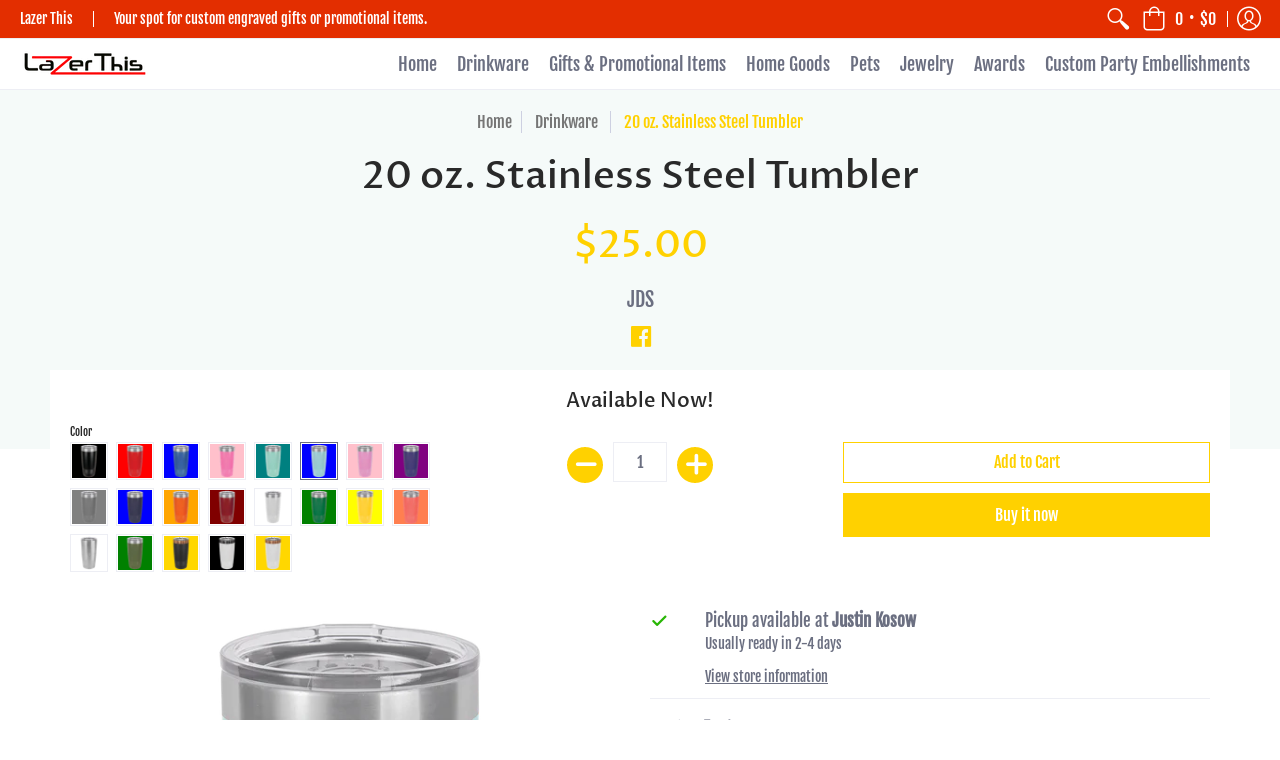

--- FILE ---
content_type: text/html; charset=utf-8
request_url: https://www.lazerthis.com/products/20-oz-stainless-steel-tumbler?variant=6595871801386
body_size: 57314
content:
<!doctype html>
<html lang="en" class="fonts-loading">
  <head><meta charset="utf-8">
<meta http-equiv="X-UA-Compatible" content="IE=edge,chrome=1">
<meta name="viewport" content="width=device-width,initial-scale=1.0,maximum-scale=1"><meta name="description" content="These 20 oz. Stainless Steel, double wall vacuum insulated travel mugs are sure to keep your drinks hot or cold for hours. They come in a variety of fun colors, and include a clear BPA free lid. They fit comfortably in most cup holders, which makes them the perfect choice for on-the-go hydration. Best of all, they are " /><meta name="theme-color" content="#ffd100">
<title>20 oz. Stainless Steel Tumbler | Lazer This</title><link rel="canonical" href="https://www.lazerthis.com/products/20-oz-stainless-steel-tumbler" /><link rel="preconnect" href="https://cdn.shopify.com" crossorigin>
<link rel="preconnect" href="https://fonts.shopifycdn.com" crossorigin>
<link rel="preconnect" href="https://monorail-edge.shopifysvc.com">

<link rel="preload" href="//www.lazerthis.com/cdn/shop/t/6/assets/styles.min.css?v=71527763496836289911604359366" as="style">
<link rel="preload" as="font" href="//www.lazerthis.com/cdn/fonts/proza_libre/prozalibre_n5.769da275b5c2e5f28c2bf0b1166b9e95644c320c.woff2" type="font/woff2" crossorigin>
<link rel="preload" as="font" href="//www.lazerthis.com/cdn/fonts/fjalla_one/fjallaone_n4.262edaf1abaf5ed669f7ecd26fc3e24707a0ad85.woff2" type="font/woff2" crossorigin>

<link rel="preload" href="//www.lazerthis.com/cdn/shop/t/6/assets/script.initial.js?v=55738552683504843911604359363" as="script">
<link rel="preload" href="//www.lazerthis.com/cdn/shop/t/6/assets/script.jquery.js?v=18792495280408372681604359364" as="script">
<link rel="preload" href="//www.lazerthis.com/cdn/shop/t/6/assets/script.swiper.js?v=159884672470213990451604359365" as="script">
<link rel="preload" href="//www.lazerthis.com/cdn/shop/t/6/assets/script.min.js?v=31810056820336143061604359365" as="script"><style>
  	
  @font-face {
  font-family: "Proza Libre";
  font-weight: 500;
  font-style: normal;
  font-display: swap;
  src: url("//www.lazerthis.com/cdn/fonts/proza_libre/prozalibre_n5.769da275b5c2e5f28c2bf0b1166b9e95644c320c.woff2") format("woff2"),
       url("//www.lazerthis.com/cdn/fonts/proza_libre/prozalibre_n5.e541836a24e317d3c57a7720b00396b71e15f38a.woff") format("woff");
}

  @font-face {
  font-family: "Fjalla One";
  font-weight: 400;
  font-style: normal;
  font-display: swap;
  src: url("//www.lazerthis.com/cdn/fonts/fjalla_one/fjallaone_n4.262edaf1abaf5ed669f7ecd26fc3e24707a0ad85.woff2") format("woff2"),
       url("//www.lazerthis.com/cdn/fonts/fjalla_one/fjallaone_n4.f67f40342efd2b34cae019d50b4b5c4da6fc5da7.woff") format("woff");
}

    
  @font-face {
    font-family: 'Red_Plug_Design_v4';
    src:  
      url(//www.lazerthis.com/cdn/shop/t/6/assets/Red_Plug_Design_v4.woff2?v=47155164934155377441604359363) format('woff2'),
      url(//www.lazerthis.com/cdn/shop/t/6/assets/Red_Plug_Design_v4.woff?v=62137811575620235211604359363) format('woff');
    font-display: swap;
    font-weight: normal;
    font-style: normal;
  }
  
  :root {
    
    /* DEFAULT COLORS */

	--white:#fff;
    --black:#000;
    --body_font_color:#6b6f81;
    --body_font_color_05:rgba(107, 111, 129, 0.05);
    --body_font_color_25:rgba(107, 111, 129, 0.25);
    --body_font_color_50:rgba(107, 111, 129, 0.5);
    --body_font_color_lighten_15:#9396a5;
    --body_font_color_darken_10:#545765;
    --body_font_hover_color:#000000;
    --headline_font_color:#292929;
    --headline_font_color_00:rgba(41, 41, 41, 0.0);
    --headline_font_color_05:rgba(41, 41, 41, 0.05);
    --headline_font_color_08:rgba(41, 41, 41, 0.08);
    --button_color:#ffd100;
    --button_color_25:rgba(255, 209, 0, 0.25);
    --button_color_lighten_30:#ffed99;
    --button_color_darken_15:#b39200;
    --hover_button_color:#fc3300;
    --line_color:#edeef4;
    --line_color_05:rgba(237, 238, 244, 0.05);
    --line_color_darken_10:#cdd0e1;
    --success_color:#28b605;
    --error_color:#990000;
    --error_color_00:rgba(153, 0, 0, 0.0);
    --error_color_75:rgba(153, 0, 0, 0.75);
    --section_color_primary:#f5faf9;
    --section_color_secondary:#f5faf9;
    --badge_color:#e32e00;
    --badge_background_color:#ffffff;
    --a11ygrey:#767676;
    
    /* DEFAULT FONTS */

    --headline_font:"Proza Libre", sans-serif;
    --headline_font_fallback:sans-serif;
    --headline_font_weight:500;
  	--headline_font_weight_bold:700;
  	--headline_font_weight_medium:500;
  	--headline_font_style:normal;

    --body_font:"Fjalla One", sans-serif;
    --body_font_fallback:sans-serif;        
    --body_font_weight:400;
    --body_font_weight_bold:700;
    --body_font_weight_medium:500;
  	--body_font_style:;
    
    /* DEFAULT ICONS */

    --icon_font:'Red_Plug_Design_v4';

    --square_solid: '\e900';
    --square_crossed: '\e905'; 
    --x_only: '\e928';
    --check: '\e91a';

    --box: '\e901';
    --box_check: '\e907';

    --circle: '\e903';
    --circle_check: '\e90f';

    --menu_plus: '\e904';
    --menu_minus: '\e925';
    --menu_times: '\e90c';

    --arrow_down: '\e91c';
    --arrow_left: '\e91d';
    --arrow_right: '\e91e';
    --arrow_up: '\e91f';

    --rss: '\e927';
    --play: '\e940';
    --threed: '\e911';
    --bag: '\e917';
    --cart: '\e902';
    --search: '\e918';
    --account:'\e919';

    --pen: '\e920';
    --pencil: '\e921';
    --edit: '\e922';
    --pencil_ruler: '\e945';
    --fire: '\e95a';
    --cloud: '\e97b';
    --cloud_check: '\e98f';
    --shield: '\e9a1';
    --shield_check: '\e9a4';
    --shield_star: '\e9ac';
    --lock: '\e9b4';
    --lock_encrypt: '\e9ae';
    --gear: '\e9c5';
    --wrench: '\e9c6';
    --screwdriver: '\e9c8';
    --hammer: '\e9c9';
    --hammer_wrench: '\e9cb';
    --wrench_screwdriver: '\e9cc';
    --axe: '\e9ce';
    --trash: '\e9d8';
    --leaf: '\ec9b';
    --recycle: '\e9d7';
    --star: '\e9e9';
    --envelope: '\e9f2';
    --envelope_open: '\e9f3';
    --envelope_letter: '\e9f4';
    --paper_plane: '\e9f9';
    --binoculars: '\ea10';
    --file_text: '\ea22';
    --clipboard_text: '\ea42';
    --clipboard_paper: '\ea44';
    --newsletter: '\ea53';
    --certificate_vert: '\ea57';
    --certificate_horiz: '\ea58';
    --medal: '\ea59';
    --trophy: '\ea5e';
    --ticket: '\ea83';
    --megaphone: '\ea84';
    --camera: '\ea98';
    --bookmark: '\eaa9';
    --user_chat: '\eaba';
    --support: '\eac1';
    --shirt: '\eb02';
    --tank_top: '\eb03';
    --tag: '\eb32';
    --tag_text: '\eb33';
    --credit_card: '\eb36';
    --telephone: '\eb60';
    --telephone_answer: '\eb4d';
    --map: '\eb70';
    --map_marker: '\eb65';
    --map_marker_check: '\eb6a';
    --calendar: '\eb73';
    --smartphone: '\eba6';
    --monitor: '\ebc5';
    --power: '\ebd4';
    --lamp_bright: '\ebda';
    --bubble_text: '\ec0c';
    --bubble_two: '\ec10';
    --bubble_shiny: '\ec12';
    --bubble_chat: '\ec13';
    --heart: '\ec2e';
    --gift: '\ec51';
    --crown: '\ec59';
    --diamond: '\ec5d';
    --diamond_shield: '\ec5c';
    --weight_kg: '\ec75';
    --weight_lb: '\ec76';
    --weight_oz: '\ec77';
    --platter: '\ec7c';
    --piggy_bank: '\eb37';
    --rocket: '\eca8';
    --hand_truck: '\ecb1';
    --truck: '\ecd7';
    --truck_check: '\ecda';
    --box_ship: '\eb1a';
    --cube_ship: '\ed00';
    --cube_return: '\ed05';
    --ghost: '\ed41';
    --witch_hat: '\ed45';
    --halloween: '\ed46';
    --snowman: '\ed47';
    --christmas_tree: '\ed48';
    --easter_egg: '\ed49';
    --bell: '\ed55';
    --volume: '\ed5b';
    --return: '\ed8c';
    --sync: '\ed8d';
    --history: '\ed9a';
    --alarm: '\eda5';
    --pleased: '\ed26';
    --smiley: '\ed1c';
    --horns: '\ef04';
    --thumbs_up: '\edca';
    --thumbs_up_fb: '\edcc';
    --warning_triangle: '\ee23';
    --warning_octagon: '\ee25';
    --stop: '\ee24';
	--facebook: '\e94d';
    --google_plus: '\e94e';
    --instagram: '\e94f';
    --pinterest: '\e952';
    --tumblr: '\e954';
    --twitter: '\e955';
    --vimeo: '\e956';
    --youtube: '\e958';
    
    /* DEFAULT SIZES */
  
	--base:18px;
    --xx_small:calc(var(--base) * 0.75);	/* p  / 12 */
    --x_small:calc(var(--base) * 0.875);	/* h6 / 14 */
    --small:var(--base);					/* h5 / 16 */
    --medium:calc(var(--base) * 1.125);		/* h4 / 18 */
    --large:calc(var(--base) * 1.625);		/* h3 / 26 */
    --x_large:calc(var(--base) * 2.125);	/* h2 / 34 */
    --xx_large:calc(var(--base) * 3);		/* h1 / 48 */
    --jumbo:calc(var(--base) * 4);			/* Icons / 56 */

    --master_spacing:20px;
    --swatches:36px;

  }
  
  
  

  

  .badge {
    height:36px;
    padding:4px;
    width:36px;
  }
  
  

  .placeholder-svg-background {background-image:url('data:image/svg+xml,%3Csvg xmlns=%22http://www.w3.org/2000/svg%22 viewBox=%220 0 1052 400%22%3E%3Cpath d=%22M103 177.9c0-.3-.2-.5-.4-.7-.2-.2-.5-.2-.8-.2l-13.4 3.1c-.3.1-.6.3-.7.6l-.7 2c-.7 1.9-2.6 2.6-3.6 2.9-1.2.3-2.5.6-3.8.9-6.3 1.5-14.1 3.3-21.4 6.6-6.8-6.3-12.7-11.1-15.7-13.5-.5-.4-1.2-.6-1.8-.5-.6.1-1.1.4-1.5.8-.5.3-2.1 1.5-2.8 3.7-2.9 9.4 1.8 15.3 7 19.9-4.9 5.5-8.1 12.9-8.1 22.9 0 36.1 20.1 42.8 33.4 47.3 8.1 2.7 12.7 4.5 12.7 9.6 0 5.4-5.4 7.2-12.8 9.7-14.1 4.7-33.3 11.1-33.3 47.2 0 10.2 3.3 17.7 8.4 23.2-5.3 4.6-10.2 10.6-7.3 20.1.7 2.2 2.2 3.3 2.8 3.7.4.4.9.7 1.5.8h.3c.5 0 1.1-.2 1.5-.5 3.1-2.4 9.2-7.4 16.1-13.9 7.2 3.2 14.9 5 21 6.4 1.4.3 2.6.6 3.8.9 1.1.3 2.9 1 3.6 2.9l.7 2c.1.3.4.6.7.6l13.4 3.1h.2c.2 0 .4-.1.6-.2.2-.2.4-.4.4-.7 6.9-50.3.2-77.3-3.8-93.4-1.3-5.3-2.3-9.2-2.3-12.1s.9-6.8 2.3-12.1c4.1-15.9 10.7-42.8 3.8-93.1zm-64.8 6.4c.5-1.8 2-2.6 2-2.7l.3-.3c.1-.1.2-.2.3-.2.1 0 .2 0 .3.1 2.8 2.3 8.5 6.8 15 12.8-4.2 2.1-8.1 4.7-11.5 8-6.5-5.7-8.4-11-6.4-17.7zm3 201.6c-.1.1-.3.1-.3.1-.1 0-.2 0-.3-.2l-.3-.3s-1.5-.9-2-2.7c-2.1-6.9-.1-12.1 6.8-18.1 3.4 3.3 7.4 5.8 11.6 7.9-6.8 6.3-12.5 11-15.5 13.3zM95 283.3c0 3.2 1 7.1 2.3 12.6 3.9 15.8 10.5 42.3 3.9 91.5l-11.8-2.7-.5-1.5c-.7-2-2.6-3.5-5-4.2-1.2-.3-2.5-.6-3.9-.9-16-3.7-42.8-10-42.8-37.9 0-34.6 18.5-40.8 32-45.3 7.6-2.5 14.2-4.7 14.2-11.6 0-6.8-6.5-8.9-14.1-11.5-13.5-4.5-32.1-10.7-32.1-45.4 0-27.9 26.8-34.2 42.8-37.9 1.4-.3 2.7-.6 3.9-.9 2.5-.6 4.3-2.1 5-4.2l.5-1.5 11.8-2.7c6.6 49.3 0 75.7-3.9 91.5-1.3 5.5-2.3 9.4-2.3 12.6z%22/%3E%3Cpath d=%22M96 372c-1.6 0-2.5 2.8-2.5 5.6s.8 5.6 2.5 5.6 2.5-2.8 2.5-5.6-.9-5.6-2.5-5.6zm0 10.2c-.6 0-1.5-1.8-1.5-4.6s.9-4.6 1.5-4.6 1.5 1.8 1.5 4.6-.9 4.6-1.5 4.6zm0-187.5c1.6 0 2.5-2.8 2.5-5.6s-.8-5.6-2.5-5.6-2.5 2.8-2.5 5.6c0 2.9.9 5.6 2.5 5.6zm0-10.1c.6 0 1.5 1.8 1.5 4.6s-.9 4.6-1.5 4.6-1.5-1.8-1.5-4.6.9-4.6 1.5-4.6zM83.5 296.7c-18.6.8-43.3 5.7-43.3 40.1 0 10.6 3.2 19 9.4 24.8 5 4.7 14.3 9.9 31 9.9 1.8 0 3.6-.1 5.6-.2 6.5-.4 11.9-4.9 13.4-11.1 1.6-6.5 6.1-29.8-4.5-56-1.9-4.7-6.6-7.6-11.6-7.5zm-42.3 40.1c0-33.2 23.8-38.2 41.9-39-.1.2-.2.3-.2.6.2 4.8.4 9.3.6 13.7-.1 23.6-15.1 33.9-28.4 43-2 1.4-3.9 2.6-5.7 4-.2.2-.4.4-.4.6-5.2-5.6-7.8-13.3-7.8-22.9zm8.9 24c.2 0 .3-.1.4-.2 1.8-1.3 3.6-2.6 5.6-3.9 10.8-7.4 23.8-16.3 28-33.3.4 5.8.8 11.1 1.1 15.7-4.8 8.6-12.2 17.7-22.6 27.8-.3.2-.3.6-.3.9-4.5-1.5-8.7-3.7-12.2-6.9.1-.1.1-.1 0-.1zm36 9.5c-5.5.4-14 .3-22-2 9.5-9.3 16.5-17.8 21.4-25.8 1.4 16.4 2.6 26.8 2.6 26.9 0 .2.1.4.2.5-.7.3-1.4.4-2.2.4zm12.5-10.4c-1.1 4.5-4.3 7.9-8.5 9.5v-.2c0-.1-1.4-11.8-2.9-30-.6-7.5-1.3-16.7-1.8-27.3v-.6c0-.1 0-.2-.1-.2-.2-4.1-.4-8.4-.5-12.9 0-.2-.1-.3-.2-.5 4.1.3 7.8 2.9 9.4 6.8 10.7 25.9 6.2 49 4.6 55.4zm1-153c-1.6-6.2-7-10.7-13.4-11.1-20.3-1.3-31.1 4.6-36.6 9.7-6.2 5.8-9.4 14.2-9.4 24.8 0 34.3 24.7 39.3 43.3 40.1h.5c4.8 0 9.3-3 11.1-7.5 10.6-26.2 6.1-49.5 4.5-56zM81 196.6c1.9 0 3.6.1 5.1.2.8.1 1.6.2 2.4.4-.2.2-.3.4-.3.6 0 .1-1.2 10.5-2.6 26.9-4.9-8.1-12-16.5-21.4-25.8-.1-.1-.1-.1-.2-.1 5.8-1.7 11.9-2.2 17-2.2zm-39.8 33.7c0-9.6 2.6-17.3 7.8-22.8 0 .3.1.6.4.8 1.7 1.3 3.5 2.5 5.4 3.8 13.6 9.4 29.1 20.1 28.1 45.6-.2 4.2-.2 7.3-.3 11.2 0 .2.1.3.1.5-18.1-.9-41.5-6.1-41.5-39.1zm43.2 39.1c.1-.1.2-.3.2-.5 0-3.9.1-7 .3-11.2 1-26.6-15.6-38.1-29-47.3-1.9-1.3-3.6-2.5-5.3-3.7-.2-.1-.4-.2-.6-.2l.2-.2c3.5-3.3 7.8-5.5 12.3-7-.2.4-.1.8.2 1.1 10.4 10.2 17.8 19.3 22.7 28.1 3 5.4 4.7 10.3 5.1 14.6.6 7.1 1.2 13 2 20.4 0 .4.4.8.8.8-1.9 3-5.3 4.9-8.9 5.1zm10-7.5c-.7-6.8-1.3-12.5-1.9-19.1-.4-4.5-2.2-9.6-5.2-15.1 1.4-18 2.8-29.6 2.8-29.7v-.3c4.2 1.6 7.4 5 8.5 9.5 1.6 6.3 6 29.1-4.2 54.7zM204.6 71.5c16 0 29.1-13 29.1-29.1s-13-29.1-29.1-29.1-29.1 13-29.1 29.1 13.1 29.1 29.1 29.1zm0-57.1c15.5 0 28.1 12.6 28.1 28.1 0 15.5-12.6 28.1-28.1 28.1S176.5 58 176.5 42.5c0-15.5 12.6-28.1 28.1-28.1z%22/%3E%3Cpath d=%22M227.5 42.7c0 .3.2.5.5.5h3.1c.3 0 .5-.2.5-.5s-.2-.5-.5-.5H228c-.3 0-.5.3-.5.5zm-49.4.5h3.1c.3 0 .5-.2.5-.5s-.2-.5-.5-.5h-3.1c-.3 0-.5.2-.5.5s.2.5.5.5zm26.2 22.2c-.3 0-.5.2-.5.5V69c0 .3.2.5.5.5s.5-.2.5-.5v-3.1c0-.3-.2-.5-.5-.5zm0-45.9c.3 0 .5-.2.5-.5v-3.1c0-.3-.2-.5-.5-.5s-.5.2-.5.5V19c0 .3.2.5.5.5zm12.4 42.9c-.1-.2-.4-.3-.7-.2-.2.1-.3.4-.2.7l1.6 2.7c.1.2.3.2.4.2.1 0 .2 0 .2-.1.2-.1.3-.4.2-.7l-1.5-2.6zm-24.2-39.9c.1.2.3.2.4.2.1 0 .2 0 .2-.1.2-.1.3-.4.2-.7l-1.6-2.7c-.1-.2-.4-.3-.7-.2-.2.1-.3.4-.2.7l1.7 2.8zm-8.3 31.1l-2.8 1.6c-.2.1-.3.4-.2.7.1.2.3.2.4.2.1 0 .2 0 .2-.1l2.8-1.6c.2-.1.3-.4.2-.7 0-.1-.4-.2-.6-.1zm40.6-22.3c.1 0 .2 0 .2-.1l2.8-1.6c.2-.1.3-.4.2-.7-.1-.2-.4-.3-.7-.2l-2.8 1.6c-.2.1-.3.4-.2.7.1.2.3.3.5.3zm3 24l-2.8-1.6c-.2-.1-.5-.1-.7.2-.1.2-.1.5.2.7l2.8 1.6c.1 0 .2.1.2.1.2 0 .3-.1.4-.2.2-.4.2-.7-.1-.8zm-46.4-25.7l2.8 1.6c.1 0 .2.1.2.1.2 0 .3-.1.4-.2.1-.2.1-.5-.2-.7l-2.8-1.6c-.2-.1-.5-.1-.7.2s.1.5.3.6zm11.8 32.6c-.2-.1-.5-.1-.7.2l-1.6 2.8c-.1.2-.1.5.2.7.1 0 .2.1.2.1.2 0 .3-.1.4-.2l1.6-2.8c.2-.4.1-.7-.1-.8zM216 22.7c.1 0 .2.1.2.1.2 0 .3-.1.4-.2l1.6-2.8c.1-.2.1-.5-.2-.7-.2-.1-.5-.1-.7.2l-1.6 2.8c0 .1.1.4.3.6zm-12.9 19.1s.1 0 .1.1c-.1.2-.1.5-.1.7l1.4 11.2c.1 1.1.4 2.2.9 3.2l.9 1.9c.1.2.3.3.5.3h.1c.2 0 .4-.2.4-.4l.3-2.1c.2-1.1.2-2.4.1-3.6l-1.2-10h13.2c2 0 4 0 5.9-.5.2-.1.4-.1.4-.4 0-.2-.2-.4-.4-.4-1.9-.5-3.9-.7-5.9-.7h-14c-.3-.3-.7-.4-1.2-.3-.3 0-.5.1-.7.3 0 0 0-.1-.1-.1l-18.1-14.8c-.2-.2-.5-.1-.7.1-.2.2-.1.5.1.7l18.1 14.8zm16.5.4c1.1 0 2.2-.2 3.3 0-1.1.2-2.2 0-3.3 0h-13.4 13.4z%22/%3E%3Cpath d=%22M211.3 38.3c.3 0 .5-.2.5-.5V27c0-.3-.2-.5-.5-.5s-.5.2-.5.5v10.9c0 .2.2.4.5.4zm-3-2.1c.3 0 .5-.2.5-.5v-6.5c0-.3-.2-.5-.5-.5s-.5.2-.5.5v6.5c0 .2.2.5.5.5zm-57.7-2h5.9c.3 0 .5-.2.5-.5s-.2-.5-.5-.5h-5.9c-.3 0-.5.2-.5.5s.2.5.5.5zm-8.1 5h2.4c.3 0 .5-.2.5-.5s-.2-.5-.5-.5h-2.4c-.3 0-.5.2-.5.5s.3.5.5.5zm13.1 4.5c0 .3.2.5.5.5h2.8c.3 0 .5-.2.5-.5s-.2-.5-.5-.5h-2.8c-.2 0-.5.3-.5.5zm-13.8 6.5h4c.3 0 .5-.2.5-.5s-.2-.5-.5-.5h-4c-.3 0-.5.2-.5.5s.2.5.5.5zm6.9 0h1.5c.3 0 .5-.2.5-.5s-.2-.5-.5-.5h-1.5c-.3 0-.5.2-.5.5s.3.5.5.5zm-34.9-16h5.9c.3 0 .5-.2.5-.5s-.2-.5-.5-.5h-5.9c-.3 0-.5.2-.5.5s.2.5.5.5zm-6.4 0h2.1c.3 0 .5-.2.5-.5s-.2-.5-.5-.5h-2.1c-.3 0-.5.2-.5.5s.3.5.5.5zm-11.3 0h5.3c.3 0 .5-.2.5-.5s-.2-.5-.5-.5h-5.3c-.3 0-.5.2-.5.5s.2.5.5.5zm20.4 9.5c0 .3.2.5.5.5h7.7c.3 0 .5-.2.5-.5s-.2-.5-.5-.5H117c-.3 0-.5.3-.5.5zm-4.8.5h2c.3 0 .5-.2.5-.5s-.2-.5-.5-.5h-2c-.3 0-.5.2-.5.5s.3.5.5.5zm-11.8 5.5c0 .3.2.5.5.5h5.5c.3 0 .5-.2.5-.5s-.2-.5-.5-.5h-5.5c-.3 0-.5.3-.5.5zM83.3 34.2h5.1c.3 0 .5-.2.5-.5s-.2-.5-.5-.5h-5.1c-.3 0-.5.2-.5.5s.3.5.5.5zm9 4h4.1c.3 0 .5-.2.5-.5s-.2-.5-.5-.5h-4.1c-.3 0-.5.2-.5.5s.3.5.5.5zm-9.5 1h2.4c.3 0 .5-.2.5-.5s-.2-.5-.5-.5h-2.4c-.3 0-.5.2-.5.5s.2.5.5.5zm-9.2-1h4.1c.3 0 .5-.2.5-.5s-.2-.5-.5-.5h-4.1c-.3 0-.5.2-.5.5s.2.5.5.5zm14 11.5c0 .3.2.5.5.5h1.5c.3 0 .5-.2.5-.5s-.2-.5-.5-.5h-1.5c-.3 0-.5.3-.5.5z%22/%3E%3Cpath d=%22M54.8 56.8v-.3c0-.1-.2-.3-.2-.3h5.2v1.5c0 1.3 1 2.5 2.3 2.5h6.7c1.3 0 2-1.2 2-2.5v-1.4h57v1.3c0 1.3 1.2 2.5 2.5 2.5h6.7c1.3 0 2.8-1.2 2.8-2.5v-1.5h28.5c.5 3 3.1 6 6.4 6h3.3c5.3 7 13.5 12.1 22.9 13.2.4 1.7 1.9 3 3.7 3s3.4-1.4 3.7-3.1c9.5-1.1 17.7-6 23-13.4.2.1.3.3.5.3h3.4c2.8 0 5.2-2 6.1-5H283l79.2.1c2.2 0 4.4-.6 6.3-1.8 4.5-3 10-7.5 10-12.6s-5.4-9.7-10-12.6c-1.9-1.2-4-1.8-6.3-1.8l-120.5.1c-.5-3.1-3.1-5.4-6.4-5.4h-3.8c-.1 0-.2-.1-.3-.1-6-8.2-15.7-13.5-26.7-13.5-10.9 0-20.6 5.6-26.6 13.6h-3.3c-2.8 0-5.2 2-6.1 4h-28.8V26c0-1.3-1.4-2.8-2.8-2.8h-6.7c-1.3 0-2.5 1.4-2.5 2.8v1.3h-57V26c0-1.3-.6-2.8-2-2.8H62c-1.3 0-2.3 1.4-2.3 2.8v1.2h-5V27c0-3.3-2.8-5.7-6.1-5.7H31.2c-3.3 0-6.4 2.4-6.4 5.7v29.8c0 3.3 3.1 5.5 6.4 5.5h17.5c3.3-.1 6.1-2.3 6.1-5.5zm149.8 20.4c-1.2 0-2.3-.8-2.7-1.9.9.1 1.8.1 2.7.1s1.8 0 2.7-.1c-.4 1.1-1.4 1.9-2.7 1.9zM367.4 32c3.4 2.2 9.1 6.6 9.1 11 0 2.8-2.3 5.4-4.8 7.6-.1-.1-.2-.4-.4-.4h-7.1c-.3 0-.5.2-.5.5s.2.5.5.5h6.6c-1.2 1-2.3 1.9-3.3 2.6-1.5 1-3.3 1.6-5.2 1.6l-120.4.1V35.2h2.7c.3 0 .5-.2.5-.5s-.2-.5-.5-.5h-2.7v-3.7h120.4c1.7 0 3.5.5 5.1 1.5zm-132-6.8c2.5 0 4.4 1.8 4.4 4.2v25.9c0 2.5-2 4.8-4.4 4.8h-2.8c3.2-5 5-11.1 5-17.5s-1.8-12.5-5-17.5h2.8zm-30.8-13.7c17.1 0 31 13.9 31 31s-13.9 31-31 31-31-13.9-31-31 13.9-31 31-31zm-30 13.7h2c-3.2 5-5 11.1-5 17.5s1.8 12.5 5 17.5h-2c-2.5 0-4.9-2.4-4.9-4.8V29.5c.1-2.5 2.5-4.3 4.9-4.3zm-6.8 4v20h-2.3c-.3 0-.5.2-.5.5s.2.5.5.5h2.3v4h-28v-25h28zm-30 28.6c0 .2-.2.4-.4.4h-7.1c-.2 0-.4-.2-.4-.4V25.7c0-.2.2-.4.4-.4h7.1c.2 0 .4.2.4.4v32.1zm-10-28.4v7.9h-4.1c-.3 0-.5.2-.5.5s.2.5.5.5h4.1v16.1h-57v-25h57zm-58 28.4c0 .2-.2.4-.4.4h-7.1c-.2 0-.4-.2-.4-.4V25.7c0-.2.2-.4.4-.4h7.1c.2 0 .4.2.4.4v32.1zm-10-3.6H49c-1.9 0-3.2-1.4-3.2-3.2v-5.6c0-.1-.2-.1-.2-.1h7.2v2.6c0 .6.4 1 1 1s1-.4 1-1v-12c0-.6-.4-1-1-1s-1 .4-1 1v2.3h-7v-5.5c0-1.8 1.4-3.5 3.2-3.5h10.8v25zm-16-21.5v5.5h-13V27.4c0-.7.5-1.1 1.2-1.1h15.9c.7 0 1.3 0 1.3 1H49c-3-.1-5.2 2.5-5.2 5.4zm-13.4 7.5h22.4v3H30.4c-.4 0-.6-.6-.6-1v-.8c0-.3.2-1.2.6-1.2zm.4 5h12.9s.1 0 .1.1V51c0 3 2.3 5.2 5.2 5.2h.2c0 1-.6 1-1.3 1H32c-.7 0-1.2-.1-1.2-.9V45.2zm-4 11.6V27c0-2.2 2.2-3.7 4.4-3.7h17.5c2.2 0 4.1 1.6 4.1 3.7v.3h-2.6c0-1-1.1-2-2.3-2H32c-1.3 0-2.2.8-2.2 2.1v11.5c-1 .3-2 1.4-2 2.6v.8c0 1.3 1 2.3 2 2.6v11.5c0 1.3.9 1.9 2.2 1.9h15.9c1.3 0 2.3-1 2.3-2h2.4s.1.2.1.3v.3c0 2.2-1.9 3.5-4.1 3.5H31.2c-2.2-.2-4.4-1.5-4.4-3.6z%22/%3E%3Cpath d=%22M246.9 51.2h5.9c.3 0 .5-.2.5-.5s-.2-.5-.5-.5h-5.9c-.3 0-.5.2-.5.5s.2.5.5.5zm25.5 0h3.9c.3 0 .5-.2.5-.5s-.2-.5-.5-.5h-3.9c-.3 0-.5.2-.5.5s.3.5.5.5zm5.8-4.5c0 .3.2.5.5.5h2.4c.3 0 .5-.2.5-.5s-.2-.5-.5-.5h-2.4c-.2 0-.5.3-.5.5zm-22.4-5.5h5.3c.3 0 .5-.2.5-.5s-.2-.5-.5-.5h-5.3c-.3 0-.5.2-.5.5s.3.5.5.5zm16.4-.5c0 .3.2.5.5.5h7.2c.3 0 .5-.2.5-.5s-.2-.5-.5-.5h-7.2c-.3 0-.5.3-.5.5zm38.3-5.5h5.9c.3 0 .5-.2.5-.5s-.2-.5-.5-.5h-5.9c-.3 0-.5.2-.5.5s.3.5.5.5zm47.9 16h2.3c.3 0 .5-.2.5-.5s-.2-.5-.5-.5h-2.3c-.3 0-.5.2-.5.5s.2.5.5.5zm-7.9-5h-2.4c-.3 0-.5.2-.5.5s.2.5.5.5h2.4c.3 0 .5-.2.5-.5s-.2-.5-.5-.5zm13.1-5h4.1c.3 0 .5-.2.5-.5s-.2-.5-.5-.5h-4.1c-.3 0-.5.2-.5.5s.2.5.5.5zm-4.1-6h1.5c.3 0 .5-.2.5-.5s-.2-.5-.5-.5h-1.5c-.3 0-.5.2-.5.5s.2.5.5.5zm-14.6 0h8.9c.3 0 .5-.2.5-.5s-.2-.5-.5-.5h-8.9c-.3 0-.5.2-.5.5s.2.5.5.5zm-11.7 0h2.8c.3 0 .5-.2.5-.5s-.2-.5-.5-.5h-2.8c-.3 0-.5.2-.5.5s.2.5.5.5zm-52.6 15.5c0 .3.2.5.5.5h2.3c.3 0 .5-.2.5-.5s-.2-.5-.5-.5h-2.3c-.3 0-.5.3-.5.5zm34.8 0c0 .3.2.5.5.5h2.3c.3 0 .5-.2.5-.5s-.2-.5-.5-.5h-2.3c-.3 0-.5.3-.5.5zm-17-4c0 .3.2.5.5.5h2.3c.3 0 .5-.2.5-.5s-.2-.5-.5-.5h-2.3c-.3 0-.5.3-.5.5zm-2.6-5.5h4.5c.3 0 .5-.2.5-.5s-.2-.5-.5-.5h-4.5c-.3 0-.5.2-.5.5s.3.5.5.5zm41.5 9H335c-.3 0-.5.2-.5.5s.2.5.5.5h2.3c.3 0 .5-.2.5-.5s-.2-.5-.5-.5zm-2.3-3.5c0-.3-.2-.5-.5-.5h-2.4c-.3 0-.5.2-.5.5s.2.5.5.5h2.4c.3 0 .5-.2.5-.5zm-5.9-5.5h4.5c.3 0 .5-.2.5-.5s-.2-.5-.5-.5h-4.5c-.3 0-.5.2-.5.5s.2.5.5.5zm-38.9 5c1.7 0 3.2-1.4 3.2-3.2s-1.4-3.2-3.2-3.2-3.2 1.5-3.2 3.2 1.4 3.2 3.2 3.2zm0-4.4c.6 0 1.2.5 1.2 1.2s-.5 1.2-1.2 1.2-1.2-.6-1.2-1.2.5-1.2 1.2-1.2zm16.1 4.4c1.7 0 3.2-1.4 3.2-3.2s-1.4-3.2-3.2-3.2-3.2 1.4-3.2 3.2 1.5 3.2 3.2 3.2zm0-4.4c.6 0 1.2.5 1.2 1.2s-.5 1.2-1.2 1.2-1.2-.5-1.2-1.2.6-1.2 1.2-1.2zm16.2 4.4c1.7 0 3.2-1.4 3.2-3.2s-1.4-3.2-3.2-3.2-3.2 1.4-3.2 3.2 1.4 3.2 3.2 3.2zm0-4.4c.6 0 1.2.5 1.2 1.2s-.5 1.2-1.2 1.2c-.6 0-1.2-.5-1.2-1.2s.5-1.2 1.2-1.2zm13 1.2c0 1.7 1.4 3.2 3.2 3.2s3.2-1.4 3.2-3.2-1.4-3.2-3.2-3.2-3.2 1.5-3.2 3.2zm3.1-1.2c.6 0 1.2.5 1.2 1.2s-.5 1.2-1.2 1.2c-.6 0-1.2-.5-1.2-1.2s.6-1.2 1.2-1.2zM76.4 43.7c0 .3.2.5.5.5h4.7c.3 0 .5-.2.5-.5s-.2-.5-.5-.5h-4.7c-.2 0-.5.3-.5.5zm196.1-8.5h2.9c.3 0 .5-.2.5-.5s-.2-.5-.5-.5h-2.9c-.3 0-.5.2-.5.5s.3.5.5.5zm-66.5 280c-.2-.2-.5-.2-.7-.1-.2.2-.2.5-.1.7 1 1.2 2.1 2.3 3.2 3.3.1.1.2.1.3.1.1 0 .3-.1.4-.2.2-.2.2-.5 0-.7-1-.9-2.1-1.9-3.1-3.1zm59.6-21.8c0-5.2-1.1-10.2-3.3-14.8-.1-.2-.4-.4-.7-.2-.2.1-.4.4-.2.7 2.2 4.5 3.2 9.3 3.2 14.4 0 18.4-15 33.3-33.3 33.3-7.1 0-13.8-2.2-19.5-6.3-.2-.2-.5-.1-.7.1-.2.2-.1.5.1.7 5.9 4.2 12.8 6.5 20.1 6.5 18.9 0 34.3-15.4 34.3-34.4zm-6.9-18.9c.1.1.3.2.4.2.1 0 .2 0 .3-.1.2-.2.3-.5.1-.7-1-1.4-2-2.7-3.2-4-.2-.2-.5-.2-.7 0-.2.2-.2.5 0 .7 1.1 1.3 2.2 2.6 3.1 3.9zm-12.6-10.9c2.3 1.1 4.4 2.5 6.3 4.1.1.1.2.1.3.1.1 0 .3-.1.4-.2.2-.2.1-.5-.1-.7-2-1.7-4.2-3.1-6.5-4.2-.2-.1-.5 0-.7.2-.1.2 0 .5.3.7zm-48.2 29.8c0-18.4 15-33.3 33.3-33.3 3.2 0 6.5.5 9.5 1.4.3.1.5-.1.6-.3.1-.3-.1-.5-.3-.6-3.2-.9-6.5-1.4-9.8-1.4-18.9 0-34.3 15.4-34.3 34.3 0 2.1.2 4.3.6 6.3 0 .2.3.4.5.4h.1c.3-.1.5-.3.4-.6-.4-2-.6-4.1-.6-6.2zm1.6 10c-.1-.3-.4-.4-.6-.3-.3.1-.4.4-.3.6.7 2.3 1.7 4.6 2.9 6.7.1.2.3.3.4.3.1 0 .2 0 .2-.1.2-.1.3-.4.2-.7-1.2-2-2.1-4.2-2.8-6.5z%22/%3E%3Cpath d=%22M231.3 315c11.9 0 21.6-9.7 21.6-21.6s-9.7-21.6-21.6-21.6-21.6 9.7-21.6 21.6 9.7 21.6 21.6 21.6zm0-41.1c4.6 0 8.8 1.6 12.1 4.3l-10 12.1c-.2.2-.1.5.1.7.1.1.2.1.3.1.1 0 .3-.1.4-.2l10-12.1c4.1 3.6 6.7 8.8 6.7 14.7 0 10.8-8.8 19.6-19.6 19.6-4.5 0-8.6-1.5-11.9-4.1l10-12.1c.2-.2.1-.5-.1-.7-.2-.2-.5-.1-.7.1l-10 12.1c-1.2-1-2.2-2.1-3.1-3.4l.1-.1 19.4-23.5c.2-.2.1-.5-.1-.7-.2-.2-.5-.1-.7.1L215 304.2c-2-3.1-3.2-6.7-3.2-10.6-.1-11 8.7-19.7 19.5-19.7zm44.7 19.5c0 2.3.4 4.5 1.2 6.7.1.2.3.3.5.3h.2c.3-.1.4-.4.3-.6-.8-2-1.1-4.2-1.1-6.3 0-10 8.1-18.1 18.1-18.1 6.4 0 12.4 3.4 15.6 8.9.1.2.4.3.7.2.2-.1.3-.4.2-.7-3.4-5.8-9.7-9.4-16.5-9.4-10.6-.1-19.2 8.5-19.2 19zm19.2 18.2c-5.7 0-10.9-2.6-14.4-7.1-.2-.2-.5-.3-.7-.1-.2.2-.3.5-.1.7 3.7 4.7 9.2 7.4 15.2 7.4 10.6 0 19.1-8.6 19.1-19.1 0-1.3-.1-2.6-.4-3.9-.1-.3-.3-.4-.6-.4-.3.1-.4.3-.4.6.2 1.2.4 2.4.4 3.7 0 10-8.1 18.2-18.1 18.2zm99.6-44.4c0-.6-.4-1-1-1h-43c-.6 0-1 .4-1 1v53c0 .6.4 1 1 1h43c.6 0 1-.4 1-1v-53zm-1 52h-42v-51h42v51z%22/%3E%3Cpath d=%22M379.8 271.7c0-.3-.2-.5-.5-.5h-12c-.3 0-.5.2-.5.5v43c0 .3.2.5.5.5h12c.3 0 .5-.2.5-.5v-43zm-12 .5h11v42h-11v-42zm-142 36.9c.1.1.2.1.3.1.1 0 .3-.1.4-.2l18.3-22.3c.2-.2.1-.5-.1-.7s-.5-.1-.7.1l-18.3 22.3c-.1.2-.1.6.1.7zm85.5-53.5c.3 0 .5-.2.5-.5v-8.9l4.6.7c.3 0 .6-.1.6-.4 0-.3-.1-.5-.4-.6l-5.1-.8c-.1 0-.4 0-.5.1-.1.1-.2.2-.2.4v9.5c0 .3.2.5.5.5zm11.9-7.7l15.6 2.4h.1c.2 0 .5-.2.5-.4 0-.3-.1-.5-.4-.6l-15.6-2.4c-.3 0-.5.1-.6.4 0 .3.1.6.4.6zm16.1 60.4c-.3 0-.5.2-.5.5v26.3c0 .3.2.5.5.5s.5-.2.5-.5v-26.3c0-.3-.2-.5-.5-.5zm0-20.5c-.3 0-.5.2-.5.5v13.9c0 .3.2.5.5.5s.5-.2.5-.5v-13.9c0-.2-.2-.5-.5-.5zm-28-17.2c.3 0 .5-.2.5-.5v-9c0-.3-.2-.5-.5-.5s-.5.2-.5.5v9c0 .3.2.5.5.5zm-16.1 37.5c-3.2 0-6.2-1-8.7-2.8-.2-.2-.5-.1-.7.1-.2.2-.1.5.1.7 2.7 2 5.9 3 9.3 3 8.6 0 15.7-7 15.7-15.7 0-1.7-.3-3.4-.8-5-.1-.3-.4-.4-.6-.3-.3.1-.4.4-.3.6.5 1.5.8 3.1.8 4.7-.1 8.1-6.7 14.7-14.8 14.7zm0-30.3c-8.6 0-15.7 7-15.7 15.7 0 2.8.8 5.6 2.2 8 .1.2.3.2.4.2.1 0 .2 0 .3-.1.2-.1.3-.4.2-.7-1.4-2.3-2.1-4.9-2.1-7.5 0-8.1 6.6-14.7 14.7-14.7 4.3 0 8.4 1.9 11.2 5.2.2.2.5.2.7.1.2-.2.2-.5.1-.7-3-3.5-7.4-5.5-12-5.5zm-82.5 57.4c.3.1.6.2.9.2.7 0 1.5-.4 1.8-1.1.5-1 .1-2.2-.9-2.7s-2.2-.1-2.7.9-.1 2.2.9 2.7zm-.1-2.2c.2-.5.8-.7 1.3-.5.5.2.7.8.5 1.3-.2.5-.8.7-1.3.5-.5-.2-.7-.8-.5-1.3z%22/%3E%3Cpath d=%22M447.3 179.2h-11.5v-1.5c0-.6-.4-1.5-.9-1.5H135.2c-.6 0-1.5.9-1.5 1.5v7.5h-2.4c-.6 0-.6.4-.6.9v203.2c0 .6 0 .9.6.9h308.4c.6 0 1-.3 1-.9v-4.1h6.5c.6 0 1.5-.5 1.5-1V179.9c.1-.6-.8-.7-1.4-.7zm-311.5-1h298v7h-298v-7zm280 21.6h-1.3c-.3 0-.5.2-.5.5s.3.5.5.5l.4.2c.2 0 .4.3.6.3.1 0 .3-.5.3-.5v127h-.1c-.4 0-1.1.2-2.8 1.6-.2.2-.2.5-.1.7.1.1.2.2.4.2.1 0 .2 0 .3-.1 1.6-1.3 2.1-1.4 2.2-1.4v-.5.5h.1v59.6H178.6c2.6-3 2.2-7.2.3-10-1.8-2.6-4.8-4.5-9-5.7-1-.3-2.1-.5-3.1-.7-2-.4-4-.9-5.9-1.7-2.5-1.1-5.1-3.4-5.3-6.5 0-.5 0-1.1.1-1.7.1-1.5.3-3-.7-4.2-1.6-2-4.8-1.1-7.1.7l-.3.3c-1.7 1.4-3.6 2.9-5.6 2.4-.2 0-.1 0-.2.1-2.1 1.5-6.9 1.8-8.9.2v-50.3c0-.1.8-.2 1.9-.4.3 0 .4-.3.3-.6 0-.3-.1-.5-.4-.4-.9.1-1.8.3-1.8.4V275h-.1.1c.2 0 .3-.1.4-.3.1-.3.2-.5-.1-.7-.2-.1-.3-.2-.3-.3V256c3 .6 5.6 1.2 8.3 1.7 3 .6 6.1 1.3 9.4 1.9 3.9.8 8.1 2 9.5 5.3 1.4 3.4-.9 7.1-2.8 10.5l-.5.9c-2.5 4.3-3.2 9.9.5 12.2 1.3.8 2.8 1 4.3 1.3 2.1.3 3.9.6 4.6 2.2.4.8.4 1.6.3 2.5-.1.8-.2 1.7-.3 2.5-.2 1.6-.4 3.2-.3 4.8.2 2.4 1.3 5.3 4 6.3.5.2 1 .3 1.6.3 1.6 0 3.7-.6 5-1.6.2-.1.5-.3.5-.4v32.7c0 5.4 4.4 10 9.8 10h11.1c-.1 0-.2.1-.2.3v.2c0 1 .2 1.9.7 2.9.1.2.3.3.5.3.1 0 .1 0 .2-.1.2-.1.4-.4.2-.7-.4-.8-.6-1.7-.6-2.5v-.1c0-.2-.1-.3-.2-.3H214v6.4c0 .6.5.6 1.1.6h15.3c.6 0 .7-.1.7-.6v-6.4h57.3c-.1 0-.3.7-.6 1.1-.2.2-.1.5.1.7.1.1.2.1.3.1.1 0 .3 0 .4-.1.4-.5.7-.7.8-1.7h17.3c.1 0 .1-.1.2-.1l34-5.3c2.5-.4 4.3-2.6 4.3-5.1v-3.5h54.9c1.7 0 3.1-1.1 3.1-2.7v-78.1c0-1.7-1.4-3.2-3.1-3.2h-54.9v-3.1c0-2.6-1.8-4.7-4.3-5.1l-14.7-2.3c-.3-1.1-.3-2.1.1-2.9 1-2 4-2.9 6.9-3.9 2.4-.8 4.6-1.5 5.7-2.7l.9-1.2c.3-.5.6-.9.9-1.3 1.1-1.1 3.1-1.6 5.2-1.2 1.6.3 3.2 1 4.5 2.1.8.7 1.5 1.5 2.3 2.4 1.6 1.8 3.2 3.7 5.7 4.2 1.5.3 3.8.1 5.4-1.1.9-.7 1.5-1.6 1.6-2.6.1-.9-.2-1.8-.4-2.5l-.9-2.4c-.6-1.6-1.3-3.2-1.6-4.9-1-5.7 3.8-7.2 8.8-8.8 1.1-.4 2.3-.7 3.4-1.1 2.3-.9 3.5-2.3 3.2-3.7-.3-1.3-1.6-1.9-2.5-2.3-1.5-.6-3.1-1-4.7-1.3-.4-.1-.8-.1-1.2-.2-1.1-.2-2.1-.3-3.1-.7-2.6-.9-4.7-3-6.5-4.8-1.6-1.6-2.5-2.6-2.7-4.8-.5-5.9 6.6-7 11.6-8h11.1c0 1-.1 1.2-.4 1.6-.1.2-.1.5.2.7.1 0 .2.1.2.1.2 0 .3-.1.4-.3.3-.6.5-1.3.5-2.1l1.2.3c.2 0 .4-.2.5-.2H416v12.7zm-175 35.4v2h-36v-2h36zm65 5v30.1c-3-1.5-6.8-2.4-10.6-2.4-11.3 0-20.9 7.4-24.2 17.6-1.2-5.9-3.6-11.4-7-16l3.4-3.1c.9-.8 1-2.3.2-3.2l-1.2-1.3c-.8-.9-2.3-1-3.2-.2l-3.3 3c-7.3-7.3-17.4-11.9-28.6-11.9-6.7 0-13 1.6-18.6 4.5l-3.1-4.7c-.3-.5-.9-.6-1.4-.3l-4.4 2.9c-.2.1-.4.4-.4.6s0 .5.1.8l3 4.6c-9.6 7.4-15.8 19-15.8 32 0 10.1 3.7 19.4 9.9 26.5l-4.3 4.6c-.2.2-.3.5-.3.7 0 .3.1.5.3.7l3.9 3.6c.2.2.4.3.7.3.3 0 .5-.1.7-.3l4.2-4.5c1.5 1.2 3.2 2.4 4.9 3.4l-1.8 4c-.7 1.6 0 3.6 1.6 4.3l2.5 1.2c.4.2.9.3 1.4.3 1.2 0 2.4-.7 2.9-1.9l1.9-4.1c.5.2 1.1.3 1.6.5l-.6 3.5c-.2 1.2.6 2.4 1.9 2.6l1.8.3h.4c1.1 0 2-.8 2.2-1.9l.5-3.3c1.4.1 2.8.2 4.2.2 19.6 0 36.1-14.1 39.7-32.7 3.3 10.2 12.9 17.6 24.2 17.6 3.9 0 7.5-.9 10.8-2.4-.1.1-.2.2-.2.4v30.4H186.4c-4.3 0-7.8-3.7-7.8-8v-91.6c0-4.3 3.5-7.4 7.8-7.4h119.4zm-11-6h-3v-3.9c0-.3-.2-.5-.5-.5s-.5.2-.5.5v3.9h-2v-3.9c0-.3-.2-.5-.5-.5s-.5.2-.5.5v3.9h-2v-3.9c0-.3-.2-.5-.5-.5s-.5.2-.5.5v3.9h-3v-3.9c0-.3-.2-.5-.5-.5s-.5.2-.5.5v3.9h-2v-3.9c0-.3-.2-.5-.5-.5s-.5.2-.5.5v3.9h-2v-3.9c0-.3-.2-.5-.5-.5s-.5.2-.5.5v3.9h-3v-3.9c0-.3-.2-.5-.5-.5s-.5.2-.5.5v3.9h-2v-3.9c0-.3-.2-.5-.5-.5s-.5.2-.5.5v3.9h-3v-6.6s.4-.4.5-.4h29.5c.1 0 0 .4 0 .4v6.6zm-30 1h30v.1l-3.4 1.9h-22.7l-3.9-2zm75.4 9.8c1.5.2 2.6 1.5 2.6 3.1v90.8c0 1.6-1.1 2.9-2.6 3.1l-33.4 5.1v-30.2c0-.3-.2-.5-.5-.5h-.1c8.5-4.1 14.4-12.8 14.4-22.9 0-9.8-5.6-18.4-13.8-22.6v-31l33.4 5.1zm4.6 8.2h54.9c.6 0 1.1.6 1.1 1.2v78.1c0 .6-.5.7-1.1.7h-54.9v-80zm-26.2 40.2c0 12.9-10.5 23.4-23.4 23.4s-23.4-10.5-23.4-23.4 10.5-23.4 23.4-23.4 23.4 10.5 23.4 23.4zm-96.7 39.4c1.4.3 2.8.6 4.2.8l-.5 3.3c-.1.7-.8 1.1-1.4 1l-1.8-.3c-.7-.1-1.1-.8-1-1.4l.5-3.4zm-15.7-10.2l-2.3-2.1c-6.9-7-11.2-16.5-11.2-27.1 0-12.8 6.3-24.1 15.9-31.1l2.8-1.9c5.8-3.5 12.5-5.5 19.8-5.5 21.2 0 38.5 17.3 38.5 38.5s-17.3 38.5-38.5 38.5c-9.5 0-18.2-3.5-25-9.3zm12.1 9.2l-1.9 4c-.5 1.1-1.9 1.6-3 1.1l-2.5-1.2c-1.1-.5-1.6-1.9-1.1-3l1.8-3.9c2.2 1.2 4.4 2.2 6.7 3zm-15.7-9.8c.6.6 1.2 1.1 1.8 1.7l-3.4 3.7-2.4-2.2 3.5-3.7.5.5zm7.8-63.3c-.8.5-1.5.9-2.2 1.5l-2.4-3.6 2.7-1.8 2.4 3.7-.5.2zm50.1 6.8l3.3-3c.5-.5 1.3-.4 1.8.1l1.2 1.3c.5.5.4 1.3-.1 1.8l-3.4 3c-.8-1.1-1.8-2.1-2.8-3.2zm-44.7 83.7h3c-.2 0 0 .1 0 .3v2.7c0 .3.2.5.5.5s.5-.2.5-.5v-2.7c0-.2-.5-.3-.7-.3h3.2c-.2 0-.5.1-.5.3v2.7c0 .3.2.5.5.5s.5-.2.5-.5v-2.7c0-.2 0-.3-.2-.3h3.2c-.2 0 0 .1 0 .3v2.7c0 .3.2.5.5.5s.5-.2.5-.5v-2.7c0-.2-.4-.3-.6-.3h2.6v5h-13v-5zm147.7-162c-4.1 1-8 3.2-7.6 8.1.2 2.5 1.2 3.7 2.9 5.4 1.9 1.9 4.1 4.1 6.9 5.1 1.1.4 2.2.5 3.3.7.4.1.8.1 1.2.2 1.5.3 3.1.7 4.5 1.2 1.2.5 1.8.9 1.9 1.6.3 1.3-1.7 2.2-2.5 2.6-1 .4-2.1.8-3.3 1.1-5 1.6-10.7 3.3-9.5 9.9.3 1.8 1 3.4 1.6 5.1.3.8.6 1.5.9 2.3.2.6.5 1.4.4 2.1-.1.8-.5 1.4-1.2 1.9-1.3 1-3.3 1.2-4.6.9-2.2-.4-3.6-2.1-5.2-3.9-.8-.9-1.6-1.8-2.4-2.5-1.4-1.2-3.1-2-4.9-2.3-2.4-.5-4.7.1-6.1 1.5-.4.4-.8.9-1.1 1.4-.3.4-.5.8-.8 1.1-.9 1.1-3 1.7-5.3 2.4-3.1 1-6.3 2-7.5 4.4-.5.9-.5 2-.3 3.1l-18.3-2.6c-.1 0-.1.2-.2.2h-11.5l1.7-1.4s0-.2.1-.2.1-.1.1-.2.1-.1.1-.2 0-.1.1-.2v-8.6c0-1.1-.8-2.3-2-2.3h-29.5c-1.2 0-2.5 1.3-2.5 2.3v8.3l.2.1c0 .1.1.1.1.2s.1.1.1.2.1.1.1.2.1.1.2.1c0 0 0 .3.1.3l1.7 1.4H243v-4.5c0-.6-.8-.5-1.4-.5H222v-2.5c0-.5-.2-.9-.7-1l-22.9-3 1.9-2.1c.4-.4.4-1-.1-1.4l-10.1-9.2c-.4-.4-1-.3-1.4.1l-3.2 3.5c-.2.2-.3.5-.3.7 0 .3.1.5.3.7l10.1 9.2s.1 0 .1.1l.1.1c.1 0 .1.1.2.1 0 0-.1 0 0 0l23.8 3.1v1.6h-16.3c-.6 0-.7 0-.7.5v4.5h-16.2c-5.4 0-9.8 4-9.8 9.4v56.5c0 .1-.2.3-.2.4.1.7-.5 1.2-.9 1.6-1.5 1.1-4.2 1.7-5.6 1.2-2.2-.9-3.2-3.5-3.3-5.5-.1-1.5.1-3 .3-4.6.1-.8.2-1.7.3-2.6.1-.9.1-2-.4-3-1-2-3.2-2.4-5.4-2.7-1.4-.2-2.9-.4-3.9-1.1-3.5-2.2-2-7.7-.1-10.8l.5-.9c2.1-3.5 4.4-7.5 2.9-11.3-1.5-3.8-6.1-5.1-10.3-5.9-3.3-.6-6.3-1.3-9.3-1.9-2.8-.6-5.5-1.2-8.5-1.8v-67.9h230.6zm-176 31.1l1.8-2 8.6 7.8-1.8 2-8.6-7.8zm-54.7 144.1c2 1.5 7.1 1 9.3-.4 2.3.6 4.4-1.2 6.1-2.6l.3-.3c1.5-1.2 4.3-2.5 5.7-.8.7.9.6 2.1.5 3.5-.1.6-.1 1.2-.1 1.8.2 3.6 3.1 6.2 5.9 7.4 1.9.9 4.1 1.4 6.1 1.8 1 .2 2 .5 3 .7 4 1.1 6.8 2.9 8.5 5.3 1.7 2.5 2.1 6.7-.4 9-.1.1-.2.4-.1.4h-44.7v-25.8zm306 25.8h-22v-201h22v201zm8-5h-6V186.1c0-.6-.4-.9-1-.9h-4v-4h11v202z%22/%3E%3Cpath d=%22M420.4 196.2h3.1c.3 0 .5-.2.5-.5s-.2-.5-.5-.5h-3.1c-.3 0-.5.2-.5.5s.2.5.5.5zm5.1 12h-5.1c-.3 0-.5.2-.5.5s.2.5.5.5h5.1c.3 0 .5-.2.5-.5s-.2-.5-.5-.5zm-5.1 13h3.1c.3 0 .5-.2.5-.5s-.2-.5-.5-.5h-3.1c-.3 0-.5.2-.5.5s.2.5.5.5zm5.1 24h-5.1c-.3 0-.5.2-.5.5s.2.5.5.5h5.1c.3 0 .5-.2.5-.5s-.2-.5-.5-.5zm-5.1-11h3.1c.3 0 .5-.2.5-.5s-.2-.5-.5-.5h-3.1c-.3 0-.5.2-.5.5s.2.5.5.5zm0 25h3.1c.3 0 .5-.2.5-.5s-.2-.5-.5-.5h-3.1c-.3 0-.5.2-.5.5s.2.5.5.5zm0 12h3.1c.3 0 .5-.2.5-.5s-.2-.5-.5-.5h-3.1c-.3 0-.5.2-.5.5s.2.5.5.5zm5.1 12h-5.1c-.3 0-.5.2-.5.5s.2.5.5.5h5.1c.3 0 .5-.2.5-.5s-.2-.5-.5-.5zm-5.1 13h3.1c.3 0 .5-.2.5-.5s-.2-.5-.5-.5h-3.1c-.3 0-.5.2-.5.5s.2.5.5.5zm0 13h3.1c.3 0 .5-.2.5-.5s-.2-.5-.5-.5h-3.1c-.3 0-.5.2-.5.5s.2.5.5.5zm5.1 11h-5.1c-.3 0-.5.2-.5.5s.2.5.5.5h5.1c.3 0 .5-.2.5-.5s-.2-.5-.5-.5zm-5.1 14h3.1c.3 0 .5-.2.5-.5s-.2-.5-.5-.5h-3.1c-.3 0-.5.2-.5.5s.2.5.5.5zm0 12h3.1c.3 0 .5-.2.5-.5s-.2-.5-.5-.5h-3.1c-.3 0-.5.2-.5.5s.2.5.5.5zm5.1 12h-5.1c-.3 0-.5.2-.5.5s.2.5.5.5h5.1c.3 0 .5-.2.5-.5s-.2-.5-.5-.5zm-2 12h-3.1c-.3 0-.5.2-.5.5s.2.5.5.5h3.1c.3 0 .5-.2.5-.5s-.2-.5-.5-.5zm0 13h-3.1c-.3 0-.5.2-.5.5s.2.5.5.5h3.1c.3 0 .5-.2.5-.5s-.2-.5-.5-.5zm-27-15.2c-.2-.7-.5-1.4-.6-2-.2-1.5.2-3 .7-4.4l.1-.3c.3-.7.6-1.5.7-2.3.4-2.7-1.1-5.6-3.6-6.7-4.8-2.2-7.3 1.6-9.8 5.3-1.9 2.8-3.8 5.7-6.8 6-2.6.2-5.1.2-7.7-.2-1.2-.2-2.2-.4-3.1-.9-1.6-1.1-2.3-3.1-2.9-5.1-.1-.4-.2-.8-.4-1.1-.5-1.4-1.1-2.7-1.8-4-.5-.9-1.4-2.1-2.7-2.4-.9-.2-1.8.2-2.6.6-.3.1-.6.3-.9.4-2.3.7-3-.2-4-1.5-.4-.5-.9-1.1-1.4-1.6-2.1-1.8-4.5-2-6.8-2-3.5 0-9.8.8-12 5.7-.7 1.6-.9 3.3-1 4.9l-.3 2.7c-.5 3.8-1 7.7.9 11.1.3.5.6 1 .9 1.4.5.7.9 1.3 1.2 2.1.3.7.4 1.5.6 2.4.2 1.1.4 2.2 1 3.2 1.6 2.8 6.7 4.3 10.5 4 2.9-.2 4.8-1.4 5.5-3.4.3-.9.4-1.9.4-2.9.1-1.8.2-2.9 1.2-3.3 1.2-.6 3.8-.1 8.9 5.2 2 2.1 4.8 3.5 7.7 3.8.2 0 .5 0 .7.1.6.1 1.1.1 1.6.2 1.1.3 1.7 1.1 2.4 1.9.6.7 1.2 1.4 2.1 1.9 1.1.5 2.4.7 3.6.7 2.5 0 5.1-.7 5.8-.9.9-.3 1.8-.7 2.7-1.1 1.7-.9 2.7-2.1 2.8-3.4 0-.5-.1-1.1-.2-1.6 0-.2-.1-.4-.1-.6-.5-3.3 1.1-3.9 3.2-4.7 1.5-.5 3.1-1.1 3.9-2.9.6-1.5.1-2.9-.4-4.3zm-.5 3.9c-.6 1.3-1.9 1.8-3.3 2.3-2.1.8-4.5 1.7-3.8 5.8 0 .2.1.4.1.6.1.4.2.9.2 1.3-.1 1.2-1.3 2.1-2.2 2.6-.8.4-1.6.8-2.5 1-2.6.8-6.5 1.4-8.7.3-.7-.4-1.2-1-1.8-1.6-.7-.9-1.5-1.8-2.9-2.2-.6-.2-1.2-.2-1.8-.3-.2 0-.5 0-.7-.1-2.6-.3-5.2-1.6-7.1-3.5-1.5-1.5-5.5-5.7-8.7-5.7-.5 0-.9.1-1.3.3-1.6.7-1.7 2.5-1.8 4.2 0 .9-.1 1.8-.3 2.6-.8 2.1-3.3 2.6-4.7 2.7-3.8.3-8.4-1.4-9.6-3.5-.5-.9-.7-1.9-.9-2.9-.2-.9-.3-1.7-.7-2.6-.3-.8-.8-1.5-1.3-2.2-.3-.5-.6-.9-.8-1.4-1.7-3.2-1.2-6.9-.8-10.5.1-.9.2-1.9.3-2.8.1-1.5.3-3.1.9-4.5 2.1-4.5 8.5-5.1 11.1-5.1 2.1 0 4.3.2 6.1 1.8.5.4.9.9 1.3 1.4 1.1 1.4 2.2 2.8 5.1 1.9.3-.1.7-.3 1-.4.7-.3 1.4-.6 2-.5.9.2 1.6 1.1 2 1.9.7 1.2 1.3 2.5 1.7 3.8.1.4.2.7.4 1.1.7 2.2 1.4 4.4 3.3 5.6 1 .7 2.3.9 3.5 1.1 2.6.4 5.3.4 7.9.2 3.5-.3 5.5-3.4 7.5-6.5 2.4-3.6 4.4-6.8 8.5-4.9 2.1 1 3.4 3.4 3 5.7-.1.7-.4 1.4-.6 2.1l-.1.3c-.6 1.5-1.1 3.2-.8 4.9.1.7.4 1.5.7 2.2.6 1.2 1.1 2.4.6 3.5zm-75.2-11.6c-1.3-.5-2.4-.5-3.5.1-2.4 1.3-3.7 4.9-4.5 8-.5 2.1-1.3 4.9-.3 7.4.6 1.4 1.9 2.6 3.4 3 .3.1.7.1 1 .1.8 0 1.5-.3 2.1-.7.1-.1.1-.2.2-.3.2-.8.4-1.7.6-2.5.8-3.6 1.6-7 3-10.4.2-.6.6-1.3.5-2.1-.2-1.1-1.1-2.1-2.5-2.6zm1.1 4.4c-1.5 3.5-2.2 6.9-3 10.5-.2.8-.3 1.5-.5 2.3-.6.4-1.3.5-2.1.3-1.2-.3-2.3-1.3-2.7-2.4-.8-2-.3-4.2.3-6.7.4-1.7 1.6-6.1 4-7.4.4-.2.9-.3 1.3-.3s.9.1 1.4.3c.4.2 1.7.7 1.8 1.8-.1.5-.3 1-.5 1.6zm-17.3-9.3c-.9-.1-1.6-.3-2.1-.5-.7-.3-1.1-.8-1.6-1.3-.7-.9-1.6-1.9-3.8-1.6-1.6.2-3.2 1.1-4 2.4-.6.9-.8 2-.4 3 .5 1.5 1.6 2.3 2.7 3.2.7.5 1.3 1 1.8 1.6.6.8 1.1 1.6 1.6 2.5.7 1.2 1.4 2.5 2.6 3.6.5.5 1.3 1.1 2.2 1.1h.3c1.6-.3 2.1-2.3 2.3-3 .3-1.1.7-2.2 1.2-3.2.9-2.1 1.8-4.1.9-5.7-.5-1.1-1.7-1.7-3.7-2.1zm1.9 7.3c-.5 1.1-1 2.3-1.3 3.4-.3 1.4-.8 2.1-1.5 2.2-.5.1-1-.2-1.7-.8-1.1-1-1.7-2.2-2.4-3.4-.5-.9-1-1.8-1.7-2.7-.5-.7-1.3-1.2-1.9-1.7-1-.8-2-1.5-2.4-2.7-.2-.7-.1-1.4.3-2.1.7-1 2-1.8 3.2-1.9h.5c1.3 0 1.8.6 2.4 1.3.5.6 1 1.2 1.9 1.6.6.3 1.4.4 2.3.5l.1-.5-.1.5c1.6.3 2.6.8 3 1.5.9 1.2.1 3-.7 4.8z%22/%3E%3Cpath d=%22M370.4 354.9c1.5.4 3.3.9 5.1.9h.5c3.1-.1 5.4-1.2 7.1-3.3.9-1.2 1.4-2.4 1.8-3.7.5-1.4.9-2.6 1.9-3.6 1.8-1.9 2.6-3.9 2.1-5.2-.3-.7-1.2-1.6-3.4-1.6s-4.4 1.2-6.5 2.3c-1.2.6-2.3 1.2-3.3 1.5-.9.3-1.9.5-2.8.8-1.7.4-3.5.8-5.1 1.8-2.7 1.7-3 3.5-2.8 4.8.1 2.3 2.4 4.5 5.4 5.3zm-2.3-9.3c1.4-.9 3.1-1.3 4.8-1.7 1-.2 1.9-.5 2.9-.8 1.1-.4 2.2-1 3.4-1.7 2.1-1.1 4.2-2.2 6.1-2.2h.1c.9 0 2.1.2 2.4 1 .4.9-.3 2.6-1.9 4.1-1.2 1.2-1.7 2.6-2.1 4-.4 1.2-.8 2.4-1.6 3.4-1.5 1.9-3.5 2.8-6.3 3-1.8.1-3.6-.4-5.2-.8-2.6-.8-4.6-2.7-4.9-4.6-.2-1.3.6-2.6 2.3-3.7zM343.8 219c.6 0 1-.4 1-1v-18.4c0-.6-.4-1-1-1s-1 .4-1 1V218c0 .5.4 1 1 1zm-5 4.8c.6 0 1-.4 1-1v-28.1c0-.6-.4-1-1-1s-1 .4-1 1v28.1c0 .6.4 1 1 1zm-190.5 85.8c0-1.6-1.3-3-3-3s-3 1.3-3 3 1.3 3 3 3 3-1.4 3-3zm-4.9 0c0-1.1.9-2 2-2s2 .9 2 2-.9 2-2 2c-1.2 0-2-.9-2-2zm123 42.3c-1.6 0-3 1.3-3 3s1.3 3 3 3 3-1.3 3-3-1.4-3-3-3zm0 5c-1.1 0-2-.9-2-2s.9-2 2-2 2 .9 2 2-1 2-2 2zm125.2-148.1c0 1.6 1.3 3 3 3s3-1.3 3-3c0-1.6-1.3-3-3-3s-3 1.3-3 3zm3-2c1.1 0 2 .9 2 2s-.9 2-2 2-2-.9-2-2 .9-2 2-2zM200.2 375.3c-1 0-1.9.8-1.9 1.9 0 1 .8 1.9 1.9 1.9s1.9-.8 1.9-1.9c0-1.1-.8-1.9-1.9-1.9zm0 2.7c-.5 0-.9-.4-.9-.9s.4-.9.9-.9.9.4.9.9-.4.9-.9.9zm25.3-8.5c-1.1 0-2 .9-2 2s.9 2 2 2 2-.9 2-2-.9-2-2-2zm0 3c-.5 0-1-.4-1-1 0-.5.4-1 1-1s1 .4 1 1-.4 1-1 1zm164.7-135.7c-1.1 0-2 .9-2 2s.9 2 2 2 2-.9 2-2-.9-2-2-2zm0 3c-.5 0-1-.4-1-1 0-.5.4-1 1-1s1 .4 1 1c0 .5-.5 1-1 1zm-30.6.9c-1.1 0-2 .9-2 2s.9 2 2 2 2-.9 2-2-.9-2-2-2zm0 3c-.5 0-1-.4-1-1 0-.5.4-1 1-1 .5 0 1 .4 1 1 0 .5-.4 1-1 1zM221.5 372.3l-1.2.9c-.2.2-.3.5-.1.7.1.1.3.2.4.2.1 0 .2 0 .3-.1l1.2-.9c.2-.2.2-.5.1-.7-.2-.2-.5-.3-.7-.1zm-3.8 2.5c-.9.5-1.9.8-2.9 1-.3.1-.4.3-.4.6.1.2.3.4.5.4h.1c1.1-.3 2.1-.6 3.1-1.1.2-.1.4-.4.2-.7-.1-.2-.4-.3-.6-.2zm-5.9 1.4h-3.2c-.3 0-.5.2-.5.5s.2.5.5.5h3.2c.3 0 .5-.2.5-.5s-.2-.5-.5-.5zm-6.3 0c-.5 0-1 0-1.5.1-.3 0-.5.3-.5.5 0 .3.2.5.5.5.5 0 1-.1 1.5-.1.3 0 .5-.2.5-.5s-.2-.5-.5-.5zm-8.5-1.3c-.4-.2-.8-.5-1.3-.7-.2-.1-.5-.1-.7.1-.2.2-.1.5.1.7.4.3.9.6 1.3.8.1 0 .2.1.2.1.2 0 .4-.1.4-.3.3-.3.3-.6 0-.7zm-5.7-4.6c-.2-.2-.5-.2-.7 0-.2.2-.2.5 0 .7.8.8 1.5 1.5 2.2 2.1.1.1.2.1.3.1.1 0 .3-.1.4-.2.2-.2.2-.5 0-.7-.8-.5-1.5-1.2-2.2-2zm-3.7-4.2l-.3-.3c-.2-.2-.5-.2-.7-.1-.2.2-.2.5-.1.7l.3.3c.6.7 1.1 1.3 1.7 2 .1.1.2.2.4.2.1 0 .2 0 .3-.1.2-.2.2-.5.1-.7-.6-.7-1.1-1.3-1.7-2zm-4.3-4.9c-.2-.2-.5-.2-.7 0-.2.2-.2.5 0 .7.6.6 1.3 1.3 2 2.2.1.1.2.2.4.2.1 0 .2 0 .3-.1.2-.2.2-.5 0-.7-.7-.9-1.3-1.6-2-2.3zm-32.4-24.1l-.8-.3c-.7-.2-1.3-.5-2-.8-.3-.1-.5 0-.7.3-.1.3 0 .5.3.7.7.3 1.4.5 2.1.8l.8.3h.2c.2 0 .4-.1.5-.3-.1-.3-.2-.6-.4-.7zm-9.7-13.9c-.2-.1-.5-.1-.7.2l-.2.3c-.5.8-1 1.7-1.3 2.4-.1.2 0 .5.2.7h.2c.2 0 .4-.1.5-.3.3-.7.8-1.5 1.3-2.3l.2-.3c.1-.2.1-.5-.2-.7zm1-1.7c.1 0 .1.1.2.1.2 0 .4-.1.4-.3.5-1 .9-1.9 1.2-2.9.1-.3-.1-.5-.3-.6-.3-.1-.5.1-.6.3-.3.9-.6 1.8-1.1 2.7-.2.2-.1.5.2.7zm3.1 13.3c-1-.5-1.8-1-2.6-1.5-.2-.1-.5-.1-.7.1-.2.2-.1.5.1.7.8.5 1.6 1 2.7 1.5.1 0 .2.1.2.1.2 0 .4-.1.4-.3.3-.2.2-.5-.1-.6zm8.4 3.5c-.2-.1-.5 0-.7.2-.1.2 0 .5.2.7 1 .5 1.7 1 2.4 1.6.1.1.2.1.3.1.1 0 .3-.1.4-.2.2-.2.2-.5 0-.7-.7-.6-1.6-1.2-2.6-1.7zm5.5 7.7c.3-.1.4-.3.4-.6-.3-1.1-.8-2-1.5-2.9-.2-.2-.5-.2-.7-.1-.2.2-.2.5-.1.7.6.7 1 1.5 1.3 2.5.1.2.3.4.5.4h.1zm.8 2.4c0-.3-.3-.5-.5-.5-.3 0-.5.3-.5.5v.4c.1.9.1 1.8.3 2.7 0 .2.3.4.5.4h.1c.3 0 .5-.3.4-.6-.1-.9-.2-1.7-.3-2.6v-.3zm3.2 7.4c-1-.5-1.6-1-2-1.7l-.4.2-.4.3c.4.9 1.2 1.5 2.5 2.1h.2c.2 0 .4-.1.5-.3 0-.2-.2-.5-.4-.6zm-23.9-26.7c0-.3-.3-.5-.5-.5-.3 0-.5.3-.5.5.1 1 .6 2 1.5 2.9.1.1.2.2.4.2.1 0 .2 0 .3-.1.2-.2.2-.5 0-.7-.7-.7-1.1-1.5-1.2-2.3zm38.1 29.4c-.1.3.1.5.4.6 1.2.2 2.1.5 2.6.9l.4-.4.2-.4c-.6-.5-1.6-.8-3-1.1-.3-.1-.6.1-.6.4zm-8.5-1.4c-1.1-.1-2.1-.3-2.9-.5-.3-.1-.5.1-.6.4s.1.5.4.6c.9.2 1.9.3 3 .5h.1c.2 0 .5-.2.5-.4 0-.3-.2-.6-.5-.6zm6 .6c-.7-.1-1.5-.1-2.3-.2l-.7-.1c-.3 0-.5.2-.5.5s.2.5.5.5l.7.1c.8.1 1.6.1 2.3.2h.1c.3 0 .5-.2.5-.4-.1-.3-.3-.6-.6-.6zm-31.1-44c0 .5-.1 1-.1 1.5 0 .3.2.5.4.6h.1c.2 0 .5-.2.5-.4.1-.5.1-1 .1-1.5 0-.3-.2-.5-.5-.5-.2-.2-.5 0-.5.3zm1.7-10.8c-.3.1-.4.3-.4.6.1.5.2 1 .4 1.5.1.2.3.4.5.4h.1c.3-.1.4-.3.4-.6-.1-.5-.2-1-.3-1.4-.1-.4-.4-.5-.7-.5zm-7.2-28.1c.3-.1.4-.3.4-.6-.1-.3-.3-.4-.6-.4l-.4.1c-.8.2-1.6.4-2.3.5-.3 0-.5.3-.4.6 0 .3.2.4.5.4h.1c.8-.1 1.7-.3 2.5-.5l.2-.1zm7.7 2.4c.4.5.7 1 .9 1.6.1.2.3.3.5.3h.2c.3-.1.4-.4.2-.7-.3-.6-.6-1.1-1-1.7-.2-.3-.4-.5-.6-.7-.2-.2-.5-.2-.7-.1s-.2.5-.1.7l.6.6zm1.6 4.1v.2c0 .7-.1 1.5-.3 2.4-.1.3.1.5.4.6h.1c.2 0 .4-.2.5-.4.3-1 .4-1.9.4-2.7v-.3c0-.3-.2-.5-.5-.5-.4.2-.7.4-.6.7zm-2.5 19.8c.1 0 .1 0 0 0 .3 0 .5-.3.5-.6-.1-.9-.2-1.9-.2-2.8 0-.3-.3-.5-.5-.5-.3 0-.5.2-.5.5 0 .9.1 1.9.2 2.9.1.3.3.5.5.5zm-1.4-26.2c.2 0 .4-.1.4-.3.1-.2 0-.5-.2-.7-.8-.4-1.8-.7-2.8-.7h-.2c-.3 0-.5.2-.5.5s.3.5.5.5h.2c.8 0 1.6.2 2.3.5.1.2.2.2.3.2zm1.2 20.3c.3 0 .5-.1.5-.3.1-.9.2-1.8.4-2.7.1-.3-.1-.5-.4-.6-.3 0-.5.1-.6.4-.2 1-.3 1.8-.4 2.7 0 .4.2.5.5.5zm1.6-5.6l.9-2.7c.1-.3-.1-.5-.3-.6s-.6.1-.6.3c-.3.8-.6 1.7-.9 2.7-.1.3.1.5.3.6h.1c.2.1.4-.1.5-.3zm83.6 79.8c-.6.2-1.1.5-1.4.9-.2.2-.2.5 0 .7.1.1.2.1.3.1.1 0 .3-.1.4-.2.3-.3.6-.5 1.1-.7.3-.1.4-.4.3-.7-.1-.1-.4-.2-.7-.1zm24.6-7.8c-.3-.1-.5 0-.7.2l-.3.8c-.3.6-.5 1.2-.8 1.8-.1.2 0 .5.2.7.1 0 .1.1.2.1.2 0 .4-.1.4-.3.3-.6.6-1.2.8-1.8l.3-.8c.2-.3.1-.6-.1-.7zm2.5-4.6c-.7.6-1.3 1.3-1.9 2.3-.1.2-.1.5.2.7.1.1.2.1.3.1.2 0 .3-.1.4-.2.5-.8 1.1-1.5 1.7-2 .2-.2.2-.5.1-.7-.2-.3-.5-.4-.8-.2zm-5.8 9.7c-.6.8-1.2 1.4-1.9 1.8-.2.1-.3.5-.1.7.1.1.3.2.4.2.1 0 .2 0 .3-.1.8-.5 1.5-1.2 2.2-2 .2-.2.1-.5-.1-.7-.3-.1-.6-.1-.8.1zm-9.8 2.6l-1.2-.1c-.5 0-1.1-.1-1.7-.1-.3 0-.5.2-.5.5s.2.5.5.5c.5 0 1.1.1 1.6.1l1.2.1c.3 0 .5-.2.5-.5.1-.3-.1-.5-.4-.5zm5.5.1c-.4.1-1 .1-1.6.1h-1.2c-.3 0-.5.2-.5.5s.2.5.5.5h1.2c.6 0 1.2 0 1.7-.1.3 0 .5-.3.4-.6 0-.2-.2-.4-.5-.4zm-11.2-.6H233c-.3 0-.5.5-.5.7 0 .3.2.7.5.7.9 0 1.8-.3 2.8-.2.3 0 .5-.3.5-.6.1-.2-.1-.6-.4-.6zm25.6-13.4c-.5 0-1.1.1-1.6.3-.3.1-.4.3-.4.6.1.2.3.4.5.4h.1c.4-.1.9-.2 1.4-.2.3 0 .5-.3.5-.5s-.2-.6-.5-.6zm12.1 2c-.9-.4-1.9-.7-2.9-1-.3-.1-.5.1-.6.4-.1.3.1.5.4.6 1 .3 1.9.6 2.8.9h.2c.2 0 .4-.1.5-.3-.1-.2-.2-.5-.4-.6zm2.6 1.5c-.2-.2-.5-.1-.7.1-.2.2-.1.5.1.7.8.6 1.5 1.2 2.1 2 .1.1.2.2.4.2.1 0 .2 0 .3-.1.2-.2.2-.5.1-.7-.7-.9-1.4-1.6-2.3-2.2zM301 384c-.8-.2-1.8-.4-3-.6-.3 0-.5.2-.6.4 0 .3.2.5.4.6 1.2.2 2.1.3 2.9.5h.1c.2 0 .4-.2.5-.4.1-.2 0-.4-.3-.5zm-6-1c-1.2-.2-2.1-.3-2.9-.5-.3-.1-.5.1-.6.4-.1.3.1.5.4.6.8.2 1.8.4 3 .5h.1c.2 0 .5-.2.5-.4 0-.3-.2-.5-.5-.6zm-5.6-1.4c-.8-.4-1.5-.9-2.2-1.5l-.1-.1c-.2-.2-.5-.2-.7 0s-.2.5 0 .7l.1.1c.7.7 1.5 1.3 2.4 1.7.1 0 .1.1.2.1.2 0 .4-.1.4-.3.2-.3.1-.6-.1-.7zM284 375c-.1-.3-.4-.4-.7-.3-.3.1-.4.4-.3.7.4 1 .9 1.9 1.4 2.7.1.2.3.2.4.2.1 0 .2 0 .3-.1.2-.1.3-.5.2-.7-.5-.6-.9-1.5-1.3-2.5zm-1-2.7c-.2-.8-.4-1.5-.7-2.3l-.2-.6c-.1-.3-.4-.4-.6-.3-.3.1-.4.4-.3.6l.2.6c.2.8.4 1.5.7 2.3.1.2.3.4.5.4h.1c.3-.2.4-.5.3-.7zm20.9 12.8c-.2-.1-.5 0-.7.2-.1.2 0 .5.2.7.9.5 1.6 1 2.2 1.7.1.1.2.2.4.2.1 0 .2 0 .3-.1.2-.2.2-.5 0-.7-.6-.9-1.4-1.5-2.4-2zm-22.6-18.6c-.4-1.1-.8-2-1.2-2.8-.1-.2-.4-.3-.7-.2-.2.1-.3.4-.2.7.4.8.8 1.7 1.1 2.7.1.2.3.3.5.3h.2c.3-.2.4-.4.3-.7zM280 353c0-.3-.2-.5-.5-.5h-.6c-.8 0-1.6 0-2.4-.1-.3 0-.5.2-.5.5s.2.5.5.5c.8 0 1.6.1 2.4.1h.6c.3 0 .5-.2.5-.5zm5.3-1.3c-.8.3-1.7.5-2.8.6-.3 0-.5.3-.4.6 0 .3.2.4.5.4h.1c1.2-.1 2.2-.4 3-.7.3-.1.4-.4.3-.6s-.5-.4-.7-.3zm-11.7.5c-.8-.1-1.4-.2-1.9-.2-.5-.1-.9-.1-1.1-.1-.3 0-.5.2-.5.5s.2.5.5.5c.2 0 .5 0 1 .1s1.2.1 2 .2c.3 0 .5-.2.5-.5-.1-.2-.3-.5-.5-.5zm-68.9 10.2c.1.2.3.4.5.4h.1c.3-.1.4-.3.4-.6-.2-1-.6-1.9-1.2-2.9-.1-.2-.5-.3-.7-.2-.2.1-.3.5-.2.7.6.9.9 1.7 1.1 2.6zm-2.9-6.5c-.4-.5-.8-.9-1.2-1.4-.2-.2-.5-.2-.7-.1-.2.2-.2.5-.1.7.4.5.8.9 1.2 1.4.3.3.5.6.8.9.1.1.2.2.4.2.1 0 .2 0 .3-.1.2-.2.2-.5.1-.7-.2-.3-.5-.6-.8-.9zm2.3 12.2c.7-.8 1.5-1.6 1.7-2.8 0-.3-.1-.5-.4-.6-.3 0-.5.1-.6.4-.2.9-.8 1.6-1.4 2.2-.2.2-.2.5 0 .7.1.1.2.1.3.1.1.1.3.1.4 0zm-2.1 1.5c-.2-.1-.5-.1-.7.1-.6.9-.9 1.9-1 3 0 .3.2.5.5.5s.5-.2.5-.5c.1-.9.4-1.8.9-2.6.1-.1.1-.4-.2-.5zm-61.4-60c.3-.1.4-.4.3-.7-.1-.3-.3-.4-.6-.3 0 0-.2 0-.4.1-.5.1-1.5.2-2.6.3-.3 0-.5.3-.4.6 0 .2.2.4.5.4h.1c1.1-.2 2-.3 2.5-.3s.5 0 .6-.1zm228.9-85.7c.1 0 .2.1.3.1.2 0 .3-.1.4-.2.4-.7 1.1-1.4 1.9-2 .2-.2.3-.5.1-.7-.2-.2-.5-.3-.7-.1-.9.7-1.7 1.5-2.1 2.3-.2.2-.1.5.1.6zm3.1 7.1c.8.3 1.8.5 3 .7h.1c.2 0 .5-.2.5-.4 0-.3-.1-.5-.4-.6-1.2-.2-2.1-.4-2.8-.7-.3-.1-.5 0-.6.3-.2.4 0 .7.2.7zm12.2 1.3c-.3-.1-.5.1-.6.3s.1.5.3.6c1 .3 1.8.8 2.4 1.3.1.1.2.1.3.1.1 0 .3-.1.4-.2.2-.2.2-.5 0-.7-.7-.5-1.7-1-2.8-1.4zm-14.5-2.7c.1 0 .2 0 .3-.1.2-.2.2-.5 0-.7-.5-.5-.8-1.1-.9-1.8 0-.2-.1-.4-.1-.6 0-.3-.3-.5-.5-.5-.3 0-.5.3-.5.5s.1.5.1.8c.2.9.6 1.6 1.2 2.2.1.1.2.2.4.2zm4.1-9.4c.1 0 .2 0 .2-.1.8-.4 1.7-.8 2.7-1.2.3-.1.4-.4.3-.6-.1-.3-.4-.4-.6-.3-1 .4-2 .8-2.8 1.3-.2.1-.3.4-.2.7 0 .1.2.2.4.2zm10.8-4.2c.1.2.3.4.5.4h.1c1-.2 1.9-.5 2.8-.7h.1c.3-.1.4-.3.4-.6-.1-.3-.3-.4-.6-.4h-.1c-.9.2-1.8.4-2.8.7-.3 0-.4.3-.4.6zm-5.4 1c-.3.1-.4.4-.3.6.1.2.3.3.5.3h.2c.9-.3 1.9-.6 2.9-.9.3-.1.4-.4.3-.6-.1-.3-.4-.4-.6-.3-1.1.3-2.1.6-3 .9zm-1.1 14.7v-.2l.1-.3z%22/%3E%3Cpath d=%22M381.6 232.6s.1 0 0 0c.3 0 .5-.2.6-.4 0-.3-.1-.5-.4-.6-1-.2-2-.3-3-.4l-.1.3-.1.7c1.1.1 2 .2 3 .4zm9.9-17.7h.1c2.2-.6 2.9-1 2.9-1.6 0-.1 0-.3-.1-.4-.2-.2-.5-.3-.7-.1-.2.1-.2.3-.2.4-.2.1-.7.4-2.1.7-.3.1-.4.3-.4.6.1.2.3.4.5.4zm-19.1 27l-3 .2c-.3 0-.5.3-.5.6s.2.5.5.5l3-.3c.3 0 .5-.3.5-.6s-.2-.4-.5-.4zm-6 .4c-1.5.1-2.4.2-3 .4-.3.1-.4.3-.4.6 0 .2.3.4.5.4h.1c.6-.1 1.5-.2 2.9-.3.3 0 .5-.3.5-.5-.1-.4-.4-.6-.6-.6zm12-.9l-3 .3c-.3 0-.5.3-.5.5 0 .3.2.5.5.5l3-.3c.3 0 .5-.3.4-.6s-.2-.5-.4-.4zm5.8-1c-.8.2-1.7.4-2.9.6-.3 0-.5.3-.4.6 0 .2.3.4.5.4h.1c1.2-.2 2.2-.4 3-.6.3-.1.4-.4.3-.6-.1-.3-.3-.5-.6-.4zm-39.7-2.1h-1.2c-.7 0-1.3 0-1.9.1-.3 0-.5.3-.4.6 0 .3.2.4.5.4h.1c.5-.1 1.1-.1 1.8-.1h1.2c.3 0 .5-.2.5-.5-.1-.2-.3-.5-.6-.5zm-6.1.9c-1.1.5-1.9 1.3-2.4 2.2-.1.2 0 .5.2.7.1 0 .2.1.2.1.2 0 .4-.1.4-.3.4-.7 1-1.3 2-1.7.3-.1.4-.4.2-.7s-.4-.5-.6-.3zm15 1.2c-.3-.1-.5 0-.7.3-.1.3 0 .5.3.7 1.1.5 2 1 2.4 1.4.1.1.2.2.4.2.1 0 .2 0 .3-.1.2-.2.2-.5 0-.7-.6-.9-1.8-1.5-2.7-1.8zm-2.9-1.1c-1-.3-2-.5-3-.7-.3-.1-.5.1-.6.4 0 .3.1.5.4.6 1 .2 1.9.4 2.9.7h.1c.2 0 .4-.1.5-.4.1-.2 0-.5-.3-.6zm27.2-48.7c-.1-.3-.4-.4-.6-.3l-.2.1c-1 .4-2 .7-2.5 1.7-.1.2 0 .5.2.7.1 0 .2.1.2.1.2 0 .3-.1.4-.3.4-.6 1.1-.9 2-1.2l.2-.1c.2-.2.4-.5.3-.7zm.6 9.1c.8.4 1.8.8 2.8 1.2h.2c.2 0 .4-.1.5-.3.1-.3 0-.5-.3-.7-1-.4-1.9-.8-2.8-1.2-.3-.1-.5 0-.7.3-.1.3.1.6.3.7zm-3.1-4.6c-.1-.3-.3-.4-.6-.4-.3.1-.4.3-.4.6.2.8.5 1.7 1 2.7.1.2.2.2.3.3.1 0 .2.1.2.1.2 0 .3-.1.4-.2.1-.2.1-.5-.1-.7-.3-.9-.7-1.7-.8-2.4zm14.2 9.3c2.7 1.1 2.9 1.1 3 1.1.3 0 .5-.2.5-.5s-.2-.5-.5-.5c0 0-.4-.1-2.7-1-.3-.1-.5 0-.7.3 0 .2.2.5.4.6zm-5.6-2.3c.9.4 1.9.8 2.8 1.2h.2c.2 0 .4-.1.5-.3.1-.3 0-.5-.3-.7-.9-.4-1.8-.8-2.8-1.2-.3-.1-.5 0-.7.3 0 .3.1.6.3.7zm19.2 1.7c.1 0 .2 0 .2-.1.9-.5 1.8-.9 2.7-1.2.3-.1.4-.4.3-.6s-.4-.4-.6-.3c-1 .4-1.9.8-2.8 1.3-.2.1-.3.4-.2.7 0 .1.2.2.4.2zm-4.9 3.4c.1 0 .2 0 .3-.1.7-.6 1.4-1.3 2.3-1.8.2-.2.3-.5.1-.7-.2-.2-.5-.3-.7-.1-.9.6-1.7 1.3-2.4 1.9-.2.2-.2.5 0 .7.1.1.3.1.4.1zm10.5-5.6h.1c1-.3 1.9-.5 2.9-.6.3 0 .5-.3.4-.6 0-.3-.3-.5-.6-.4-1 .1-2 .4-3 .6-.3.1-.4.3-.4.6.1.2.3.4.6.4zm-14.8 38.6c-.2-.2-.5-.2-.7 0-.2.2-.2.5 0 .7.7.8 1.5 1.5 2.2 2.1.1.1.2.1.3.1.1 0 .3-.1.4-.2.2-.2.1-.5-.1-.7-.7-.6-1.4-1.3-2.1-2zm4.6 3.5c-.2-.1-.5 0-.7.2-.1.2 0 .5.2.7.8.4 1.5.7 2.2 1l.5.2h.2c.2 0 .4-.1.5-.3.1-.3 0-.5-.3-.7l-.5-.2c-.6-.3-1.4-.6-2.1-.9zm10.3 34.1c0 .2.3.4.5.4h.1c.3 0 .5-.3.4-.6-.1-.9-.2-1.9-.2-2.9 0-.3-.2-.5-.5-.5s-.5.2-.5.5c0 1.2.1 2.2.2 3.1zm.6-15c0 .9-.1 1.8-.2 3 0 .3.2.5.5.5s.5-.2.5-.5c.1-1.2.2-2.1.2-3 0-.3-.2-.5-.5-.5-.2 0-.5.2-.5.5zm1.1 17.7c-.1-.3-.4-.4-.6-.3-.3.1-.4.4-.3.6.3 1 .8 1.9 1.3 2.8.1.2.3.2.4.2.1 0 .2 0 .3-.1.2-.1.3-.4.2-.7-.6-.7-1-1.6-1.3-2.5zm-1.8-8.8c0 .3.2.5.5.5s.5-.2.5-.4l.3-3c0-.3-.2-.5-.4-.5-.3 0-.5.2-.5.4-.3 1-.4 2-.4 3zm6.2 16.6c.1.1.2.1.3.1.1 0 .3-.1.4-.2.2-.2.1-.5-.1-.7-.8-.6-1.5-1.3-2.1-2-.2-.2-.5-.2-.7 0-.2.2-.2.5 0 .7.6.7 1.4 1.4 2.2 2.1zm-5.5-31.9c-.3.1-.4.3-.4.6.2.9.3 1.8.4 2.9 0 .3.2.4.5.4s.5-.2.5-.5c-.1-1.1-.2-2.1-.4-3-.1-.4-.4-.5-.6-.4zm-5.4-10.2c-.2-.2-.5-.1-.7.1-.2.2-.1.5.1.7.8.5 1.5 1.1 2.1 1.9.1.1.2.2.4.2.1 0 .2 0 .3-.1.2-.2.3-.5.1-.7-.7-.8-1.5-1.5-2.3-2.1zm4.1 7.9c.1.2.3.3.5.3h.2c.3-.1.4-.4.3-.6-.4-1-.8-2-1.2-2.8-.1-.2-.4-.3-.7-.2-.2.1-.3.4-.2.7.4.7.8 1.6 1.1 2.6zm-3.4 106.5c-.3-1-.6-1.9-.8-2.8-.1-.3-.3-.4-.6-.4-.3.1-.4.3-.4.6.2.9.4 1.9.8 3 .1.2.3.3.5.3h.2c.2-.2.4-.5.3-.7zm-1.7 19.6c-.7.7-1.4 1.4-2.1 2-.2.2-.2.5-.1.7.1.1.2.2.4.2.1 0 .2 0 .3-.1.7-.6 1.5-1.3 2.2-2.1.2-.2.2-.5 0-.7-.2-.3-.5-.3-.7 0zm-1.6-30.6h.2c.3-.1.4-.4.3-.6-.3-.8-.4-1.5-.4-2.4v-.4c0-.3-.2-.5-.5-.5s-.5.2-.5.5v.5c0 1.1.2 1.9.5 2.7 0 .1.2.2.4.2zm.8 1.9c-.3.1-.4.4-.3.6.3.9.5 1.8.6 2.9 0 .2.3.4.5.4h.1c.3 0 .5-.3.4-.6-.2-1.1-.4-2-.6-3-.1-.3-.4-.4-.7-.3zm-3.6 32.6c-.9.8-1.6 1.5-2.1 2.3-.2.2-.1.5.1.7.1.1.2.1.3.1.2 0 .3-.1.4-.2.5-.7 1.1-1.3 2-2.1.2-.2.2-.5 0-.7-.2-.2-.5-.2-.7-.1zm2.8-40.4h.1c.2 0 .4-.1.5-.4.1-.3.2-.5.3-.8 0 0 .1-.3 1.1-1.6.2-.2.1-.5-.1-.7-.2-.2-.5-.1-.7.1-1.2 1.4-1.3 1.8-1.3 1.9l-.3.9c0 .2.1.5.4.6zm4.8 23.2h.1c.3-.1.4-.4.3-.6-.3-1-.6-1.9-1-2.9-.1-.3-.4-.4-.6-.3-.3.1-.4.4-.3.6.3.9.7 1.9 1 2.8 0 .2.2.4.5.4zm4.6-35.5c-.7.7-1.4 1.4-2.1 2.2-.2.2-.2.5 0 .7.1.1.2.1.3.1.1 0 .3-.1.4-.2.7-.7 1.4-1.5 2.1-2.1.2-.2.2-.5 0-.7-.2-.2-.5-.2-.7 0zm-4.5 43.4c-.3-.1-.5.1-.6.3-.1.5-.3 1.1-.5 1.6-.1.4-.3.7-.5 1.1-.1.2 0 .5.2.7.1 0 .2.1.2.1.2 0 .4-.1.4-.3.2-.4.4-.8.5-1.2.2-.6.4-1.2.5-1.7.2-.3.1-.5-.2-.6zm-1.7-36.1c.1.1.2.1.3.1.1 0 .3-.1.4-.2.6-.7 1.3-1.5 2-2.2.2-.2.2-.5 0-.7-.2-.2-.5-.2-.7 0-.7.8-1.4 1.5-2 2.3-.2.2-.2.5 0 .7zm2.1 30.1c-.3 0-.5.3-.4.5 0 .5.1.9.1 1.4 0 .5 0 1-.1 1.5 0 .3.2.5.4.5h.1c.3 0 .5-.2.5-.4.1-.5.1-1.1.1-1.6s0-1-.1-1.5c-.1-.2-.3-.4-.6-.4zM229.5 202.2c-.2.3-.4.9 0 1.7.1.2.3.3.5.3h.2c.3-.1.4-.4.3-.7-.2-.5-.1-.7 0-.8.2-.4.9-.5 1.1-.6.2 0 .4-.2.4-.4s-.1-.4-.2-.5c-.7-.4-1.1-2.5-1.2-3.9 0-.3-.3-.5-.5-.5-.3 0-.5.3-.5.5 0 .5.2 2.7 1.1 4-.5.3-.9.5-1.2.9zm.5 10.5h.2c.3-.1.4-.4.3-.7-.2-.5-.1-.7 0-.8.2-.4.9-.5 1.1-.6.2 0 .4-.2.4-.4s-.1-.4-.2-.5c-.7-.4-1.1-2.5-1.2-3.9 0-.3-.3-.5-.5-.5-.3 0-.5.3-.5.5 0 .5.2 2.7 1.1 4-.4.2-.7.4-1 .8-.2.3-.4.9 0 1.7-.1.3.1.4.3.4zm5.9-3.2c-.2.3-.4.9 0 1.7.1.2.3.3.5.3h.2c.3-.1.4-.4.3-.7-.2-.5-.1-.7 0-.8.2-.4.9-.5 1.1-.6.2 0 .4-.2.4-.4s-.1-.4-.2-.5c-.7-.4-1.1-2.5-1.2-3.9 0-.3-.3-.5-.5-.5-.3 0-.5.3-.5.5 0 .5.2 2.7 1.1 4-.5.3-.9.5-1.2.9zm.5 10.5h.2c.3-.1.4-.4.3-.7-.2-.5-.1-.7 0-.8.2-.4.9-.5 1.1-.6.2 0 .4-.2.4-.4s-.1-.4-.2-.5c-.7-.4-1.1-2.5-1.2-3.9 0-.3-.3-.5-.5-.5-.3 0-.5.3-.5.5 0 .5.2 2.7 1.1 4-.4.2-.7.4-1 .8-.2.3-.4.9 0 1.7-.1.3.1.4.3.4zm73.6-15.4c-.2.3-.4.9 0 1.7.1.2.3.3.5.3h.2c.3-.1.4-.4.3-.7-.2-.5-.1-.7 0-.8.2-.4.9-.5 1.1-.6.2 0 .4-.2.4-.4s-.1-.4-.2-.5c-.7-.4-1.1-2.5-1.2-3.9 0-.3-.3-.5-.5-.5-.3 0-.5.3-.5.5 0 .5.2 2.7 1.1 4-.5.2-.9.5-1.2.9zm.5 10.5h.2c.3-.1.4-.4.3-.7-.2-.5-.1-.7 0-.8.2-.4.9-.5 1.1-.6.2 0 .4-.2.4-.4s-.1-.4-.2-.5c-.7-.4-1.1-2.5-1.2-3.9 0-.3-.3-.5-.5-.5-.3 0-.5.3-.5.5 0 .5.2 2.7 1.1 4-.4.2-.7.4-1 .8-.2.3-.4.9 0 1.7-.1.2.1.4.3.4zm5.9 5.1c-.2.3-.4.9 0 1.7.1.2.3.3.5.3h.2c.3-.1.4-.4.3-.7-.2-.5-.1-.7 0-.8.2-.4.9-.5 1.1-.6.2 0 .4-.2.4-.4s-.1-.4-.2-.5c-.7-.4-1.1-2.5-1.2-3.9 0-.3-.3-.5-.5-.5-.3 0-.5.3-.5.5 0 .5.2 2.7 1.1 4-.5.2-.9.5-1.2.9zm.5 10.5h.2c.3-.1.4-.4.3-.7-.2-.5-.1-.7 0-.8.2-.4.9-.5 1.1-.6.2 0 .4-.2.4-.4s-.1-.4-.2-.5c-.7-.4-1.1-2.5-1.2-3.9 0-.3-.3-.5-.5-.5-.3 0-.5.3-.5.5 0 .5.2 2.7 1.1 4-.4.2-.7.4-1 .8-.2.3-.4.9 0 1.7-.1.3.1.4.3.4zm-156.3-5.2c-.2.3-.4.9 0 1.7.1.2.3.3.5.3h.2c.3-.1.4-.4.3-.7-.2-.5-.1-.7 0-.8.2-.4.9-.5 1.1-.6.2 0 .4-.2.4-.4s-.1-.4-.2-.5c-.7-.4-1.1-2.5-1.2-3.9 0-.3-.3-.5-.5-.5-.3 0-.5.3-.5.5 0 .5.2 2.7 1.1 4-.6.3-1 .5-1.2.9zm.4 10.5h.2c.3-.1.4-.4.3-.7-.2-.5-.1-.7 0-.8.2-.4.9-.5 1.1-.6.2 0 .4-.2.4-.4s-.1-.4-.2-.5c-.7-.4-1.1-2.5-1.2-3.9 0-.3-.3-.5-.5-.5-.3 0-.5.3-.5.5 0 .5.2 2.7 1.1 4-.4.2-.7.4-1 .8-.2.3-.4.9 0 1.7-.1.3.1.4.3.4zm-6.6-25.3c-.2.3-.4.9 0 1.7.1.2.3.3.5.3h.2c.3-.1.4-.4.3-.7-.2-.5-.1-.7 0-.8.2-.4.9-.5 1.1-.6.2 0 .4-.2.4-.4s-.1-.4-.2-.5c-.7-.4-1.1-2.5-1.2-3.9 0-.3-.3-.5-.5-.5-.3 0-.5.3-.5.5 0 .5.2 2.7 1.1 4-.6.2-1 .5-1.2.9zm.4 10.5h.2c.3-.1.4-.4.3-.7-.2-.5-.1-.7 0-.8.2-.4.9-.5 1.1-.6.2 0 .4-.2.4-.4s-.1-.4-.2-.5c-.7-.4-1.1-2.5-1.2-3.9 0-.3-.3-.5-.5-.5-.3 0-.5.3-.5.5 0 .5.2 2.7 1.1 4-.4.2-.7.4-1 .8-.2.3-.4.9 0 1.7-.1.2.1.4.3.4zm733-29.5V61.3c0-3.9-2.7-7.1-6.5-7.1h-97.8c-.6 0-.7.5-.7 1.1v142.5c0 .6.2 1.5.7 1.5h97.8c3.8-.1 6.5-3.7 6.5-7.6zm-103-135.5h96.5c2.8 0 4.5 2.3 4.5 5.1v130.4c0 2.8-1.8 5.5-4.5 5.5h-96.5v-141z%22/%3E%3Cpath d=%22M835.4 91.3c4.9 0 9.6 1.9 13.2 5.3.4.4 1 .4 1.4 0s.4-1 0-1.4c-3.9-3.8-9.1-5.8-14.6-5.8-11.6 0-21.1 9.5-21.1 21.1 0 1.8.2 3.5.6 5.2.1.5.5.8 1 .8h.2c.5-.1.9-.7.7-1.2-.4-1.5-.6-3.1-.6-4.7.1-10.7 8.6-19.3 19.2-19.3zm0 40.3c2.2 0 4.4-.3 6.5-1 .5-.2.8-.7.6-1.3-.2-.5-.7-.8-1.3-.6-1.9.6-3.9.9-5.9.9-6.5 0-12.5-3.2-16-8.7-.3-.5-.9-.6-1.4-.3-.5.3-.6.9-.3 1.4 4 6 10.6 9.6 17.8 9.6zm12-4c.2 0 .4-.1.6-.2 5.3-4 8.5-10.3 8.5-16.9 0-4-1.1-7.9-3.2-11.2-.3-.5-.9-.6-1.4-.3-.5.3-.6.9-.3 1.4 1.9 3 2.9 6.6 2.9 10.2 0 6.1-2.8 11.7-7.7 15.3-.4.3-.5 1-.2 1.4.2.2.5.3.8.3z%22/%3E%3Cpath d=%22M844.9 121.8c.1 0 .2 0 .3-.1 1.8-1.6 3.3-3.7 4.1-5.9.1-.3 0-.5-.3-.6-.3-.1-.5 0-.6.3-.8 2.1-2.1 4-3.8 5.5-.2.2-.2.5 0 .7 0 0 .2.1.3.1zm4.4-11.3c0 .3.2.5.5.5s.5-.2.5-.5c0-8.2-6.7-14.9-14.9-14.9-1.3 0-2.5.2-3.8.5-.3.1-.4.3-.4.6.1.3.3.4.6.4 1.1-.3 2.3-.4 3.5-.4 7.8-.2 14 6.1 14 13.8zM827 98.1c-2.9 2-5.1 5-6 8.4-.1.3.1.5.4.6h.1c.2 0 .4-.1.5-.4.9-3.2 2.9-6 5.6-7.8.2-.2.3-.5.1-.7-.2-.2-.5-.2-.7-.1zm-5.3 15.2c-.1-.3-.3-.4-.6-.4-.3.1-.4.3-.4.6 1.4 6.9 7.6 11.9 14.6 11.9 1 0 2-.1 3-.3.3-.1.4-.3.4-.6-.1-.3-.3-.4-.6-.4-.9.2-1.9.3-2.8.3-6.5 0-12.2-4.7-13.6-11.1zm-18.9 49.9h65v2h-65zm0-86h65v2h-65zm8 93h49v1h-49zm57.6-43.6c-1.7-.4-3.7-.1-5.6.9-.3.2-.5.3-.8.5.3-.7.5-1.5.7-2.2.1.1.2.1.4.1.2.1.5.2.8.2.4 0 .8-.1 1.2-.4.6-.4.9-.9 1.2-1.4.9-1.5 1.4-3.2 1.4-4.9 0-.2-.1-.3-.2-.4-.1-.1-.3-.1-.4-.1-.8.2-1.5.5-2.1 1 .2-.8.2-1.7-.1-2.6-.4-1.7-1.3-3-2.5-3.8-.1-.1-.3-.1-.4 0-.1.1-.3.2-.3.3-.5 1.6-.6 3.4-.3 5.1v.2c-.5-.6-1.1-1-1.8-1.3-.1-.1-.3-.1-.4 0-.1.1-.2.2-.3.4-.3 1.7-.1 3.5.5 5.1.1.3.2.6.4.9-.5-.7-1.1-1.2-1.8-1.6-.1-.1-.3-.1-.4 0-.1.1-.3.2-.3.3-.5 1.8-.5 3.7-.2 5.6-.3-.6-.7-1.2-1.1-1.7-.1-.1-.3-.2-.4-.2-.2 0-.3.1-.4.2-1.2 2-2 4.2-2.2 6.5-.1-1-.4-1.9-.8-2.8-.1-.1-.2-.2-.4-.3-.2 0-.3 0-.4.1-1.7 1.6-3.1 3.5-4 5.7 0-.8-.1-1.6-.2-2.4 0-.2-.1-.3-.3-.4-.1-.1-.3-.1-.4 0-2 .9-3.6 2.7-4.5 5.1-.9 2.1-.9 4.2-.2 5.8-.8.2-1.7.3-2.5.4-.3 0-.5.3-.5.5 0 .3.2.5.5.5 1.1-.1 2.1-.3 3.1-.5 0 0 0 .1.1.1v.1c-.1 1 .4 2 1.3 2.6.8.6 1.8.8 2.6.9.8.1 1.7.2 2.5.2 1.8 0 3.6-.3 5.4-.9.1-.1.3-.2.3-.3 0-.1 0-.3-.1-.4-1.2-1.8-3.3-3.2-5.9-3.7-.4-.1-.8-.2-1.3-.2.9-.4 1.7-.8 2.6-1.2 0 0 0 .1.1.1v.1c.1.9.8 1.8 1.8 2.3.7.3 1.6.4 2.3.4h.4c2.6-.1 5.2-.8 7.4-2.1.1-.1.2-.2.2-.4s0-.3-.1-.4c-1.5-1.5-3.8-2.4-6.4-2.5-.8 0-1.5 0-2.2.2.9-.7 1.7-1.4 2.5-2.2v.1c.4.8 1.2 1.4 2.2 1.5h.4c.8 0 1.5-.2 2-.4 2.2-.8 4.2-2.2 5.8-3.9.1-.1.1-.3.1-.4 0-.2-.1-.3-.3-.4-1.7-.9-3.9-1-6.2-.4-.4.1-.8.3-1.2.5.5-.7 1-1.5 1.5-2.3.4.5 1.1.7 1.8.7h.4c.8-.1 1.5-.5 2.1-.9 1.8-1.2 3.3-2.8 4.3-4.6.1-.1.1-.3 0-.4-.1-.1-.2-.2-.4-.2zm-15.1 20.9c-2.2.6-4.5.8-6.7.4-.7-.1-1.5-.3-2.2-.7-.6-.4-1-1.1-.9-1.7 0-.1 0-.2-.1-.3 1.7-1 3.9-.8 5-.5 2 .5 3.8 1.5 4.9 2.8zm2.3-6.7c2 .1 3.9.7 5.2 1.8-2 1-4.2 1.6-6.4 1.6-.7 0-1.5 0-2.2-.3-.7-.3-1.1-.9-1.2-1.4 0-.1 0-.2-.1-.3 1.5-1.3 3.5-1.4 4.7-1.4zm8-19.3l-.1.1c0-.1 0-.1.1-.1zm1.9 2.3c-.2.4-.5.8-.9 1.1-.3.2-.8.3-1 .1h-.1c-.1-1.1.5-2.2.8-2.8.7-1 1.5-1.7 2.4-2.1-.1 1.3-.5 2.5-1.2 3.7zm-3-9c.7.7 1.3 1.6 1.5 2.8.2.7.3 1.9-.2 2.9h-.1c-.1 0-.3 0-.4-.1h-.1c-.2-.1-.3-.2-.4-.4-.3-.4-.4-.9-.5-1.3-.2-1.3-.1-2.6.2-3.9zm-2.6 4.2c.8.5 1.5 1.4 2 2.5.2.5.4 1.2.4 2-.1.3-.1.6-.2.9h-.1c-.3.1-.7-.1-1-.3-.3-.3-.5-.8-.7-1.2-.4-1.2-.5-2.5-.4-3.9zm.4 5.8c.4.4 1 .7 1.5.7-.2.7-.4 1.4-.6 2 0-.3-.1-.6-.2-.9-.2-.8-.5-1.5-.9-2.1 0 .2.1.3.2.3zm-2.2-1c.9.7 1.6 1.8 2 3.1.2.8.5 2.2-.1 3.4h-.2c-.4.1-.8-.1-1.1-.5-.3-.4-.5-1-.6-1.5-.3-1.5-.3-3 0-4.5zm-.2 6.6c.4.5 1 .8 1.6.9-.5.9-1.1 1.8-1.7 2.7.1-.5.1-.9.1-1.4 0-.9-.1-1.7-.3-2.5.2.1.3.2.3.3zm-3.9 3c.2-1.9.8-3.8 1.7-5.5.9 1.2 1.3 2.8 1.3 4.6 0 1-.2 2.8-1.4 4.1-.1 0-.1-.1-.2-.1-.5-.1-1-.5-1.2-1.1-.3-.6-.3-1.4-.2-2zm-1.4 3.9c.2-.8.4-1.6.4-2.4 0 .3.1.5.2.8.3.8.9 1.4 1.7 1.6-1.2 1.2-2.5 2.2-3.9 3.1.6-.7 1.2-1.8 1.6-3.1zm-4.6-.2c.8-2.1 2-4 3.6-5.5.6 1.6.6 3.5 0 5.5-.3 1.1-1.1 3-2.8 4l-.2-.2c-.5-.2-.9-.9-1-1.6-.1-.8.2-1.6.4-2.2zm-5.1 1.7c.8-1.9 2-3.4 3.4-4.2.3 2.2 0 4.4-.6 6.5-.2.6-.5 1.4-1 2-.5.5-1.2.8-1.8.6h-.3c-.7-1.8-.1-3.8.3-4.9zm3.7 2.6c.1-.3.2-.7.3-1 .3.6.7 1.2 1.3 1.4h.1l.1.1c-.9.4-1.7.8-2.6 1.1.4-.5.6-1.1.8-1.6zm13.7-6.5c1.7-.5 3.4-.5 4.8 0-1.4 1.4-3.1 2.5-4.9 3.1-.5.2-1.3.4-1.9.4-.6-.1-1.2-.4-1.4-.9 0-.1-.1-.1-.1-.2.8-1.4 2.5-2.1 3.5-2.4zm3.5-3.8c-.4.3-1 .6-1.6.7-.6.1-1.1-.1-1.4-.5 0-.1-.1-.1-.1-.1.1-.2.1-.3.2-.5v-.1c.6-1.1 1.7-1.9 2.4-2.3 1.4-.8 2.8-1.1 4.1-1-.8 1.6-2.1 2.8-3.6 3.8zm-57.4.9c.5.3 1.3.8 2.1.8h.3c.7 0 1.3-.3 1.8-.7.4.8.9 1.6 1.5 2.3-.4-.2-.8-.3-1.2-.5-2.2-.7-4.4-.5-6.2.4-.1.1-.2.2-.3.4s0 .3.1.4c1.6 1.7 3.6 3.1 5.8 3.9.6.2 1.3.4 2 .4h.4c1-.1 1.8-.7 2.2-1.5v-.1c.8.8 1.6 1.5 2.5 2.2-.7-.1-1.4-.2-2.2-.2-2.6.1-4.8 1-6.3 2.5-.1.1-.2.3-.1.4 0 .2.1.3.2.4 2.3 1.3 4.8 2 7.4 2.1h.4c.7 0 1.5-.1 2.3-.4 1-.5 1.7-1.3 1.8-2.3v-.1s0-.1.1-.1c.8.5 1.7.9 2.6 1.2-.4 0-.8.1-1.3.2-2.6.6-4.7 1.9-5.9 3.8-.1.1-.1.3-.1.4.1.1.2.3.3.3 1.7.6 3.5.9 5.3.9.9 0 1.7-.1 2.6-.2.8-.1 1.8-.3 2.6-.9.9-.6 1.4-1.6 1.3-2.6v-.1s0-.1.1-.1c1 .2 2 .4 3.1.5.3 0 .5-.2.5-.5s-.2-.5-.5-.5c-.9-.1-1.7-.2-2.5-.4.7-1.6.6-3.7-.3-5.8-1-2.4-2.6-4.2-4.5-5.1-.1-.1-.3-.1-.4 0-.1.1-.2.2-.3.4-.1.8-.2 1.6-.2 2.4-.9-2.2-2.3-4.1-4.1-5.7-.1-.1-.3-.1-.4-.1-.2 0-.3.1-.4.3-.4.8-.7 1.8-.8 2.8-.2-2.3-1-4.6-2.2-6.5-.1-.1-.2-.2-.4-.2-.1 0-.3 0-.4.2-.5.5-.8 1.1-1.1 1.7.4-1.8.3-3.8-.2-5.6 0-.1-.2-.3-.3-.3-.1-.1-.3 0-.4 0-.7.4-1.3 1-1.8 1.6.2-.3.3-.6.4-.9.6-1.6.7-3.4.4-5.1 0-.2-.1-.3-.3-.4-.1-.1-.3-.1-.4 0-.7.3-1.2.7-1.8 1.3v-.2c.3-1.7.2-3.5-.4-5.1 0-.1-.2-.3-.3-.3-.1-.1-.3 0-.4.1-1.2.8-2.1 2.1-2.5 3.8-.2.9-.2 1.8-.1 2.6-.7-.5-1.4-.9-2.1-1-.2 0-.3 0-.4.1-.1.1-.2.2-.2.4.1 1.7.6 3.4 1.5 4.9.3.4.6 1 1.2 1.4.4.3.8.4 1.2.4.3 0 .6-.1.8-.2.1 0 .3 0 .4-.1.2.8.4 1.5.7 2.2-.2-.2-.5-.3-.8-.5-1.9-1-3.8-1.4-5.6-.9-.2 0-.3.1-.3.3-.1.1-.1.3 0 .4 1.2 1.6 2.7 3.2 4.5 4.4zm13.4 10.4c-.1.6-.5 1.1-1.2 1.4-.7.3-1.6.3-2.2.3-2.2-.1-4.4-.6-6.4-1.6 1.3-1.1 3.1-1.7 5.2-1.8 1.1 0 3.2.1 4.7 1.4 0 .2 0 .2-.1.3zm7.6 3.1c.1.6-.3 1.3-.9 1.7-.7.5-1.5.6-2.2.7-2.2.4-4.6.2-6.7-.4 1.1-1.3 2.8-2.3 4.9-2.8 1.1-.3 3.3-.5 5 .5-.1.1-.1.2-.1.3zm-13.4-8c-.2.5-.7.8-1.4.9-.7.1-1.4-.1-2-.3-1.8-.7-3.5-1.7-4.9-3.1 1.4-.5 3.1-.5 4.8 0 1 .3 2.7 1 3.6 2.4 0 0-.1 0-.1.1zm10.5-3c1.5.9 2.7 2.3 3.4 4.2.4 1.1 1 3.1.3 4.9h-.3c-.6.1-1.2-.1-1.8-.6-.5-.5-.8-1.3-1.1-2-.5-2-.7-4.3-.5-6.5zm-.6 5.8c.1.3.2.7.3 1 .2.5.4 1.2.8 1.7-.9-.3-1.8-.7-2.6-1.1 0 0 .1 0 .1-.1h.1c.6-.3 1.1-.8 1.3-1.5zm-4.7-8.7c1.6 1.5 2.8 3.4 3.6 5.5.2.6.5 1.4.4 2.2-.1.7-.5 1.3-1 1.6-.1 0-.2.1-.2.2-1.7-1-2.5-2.9-2.8-4-.6-2-.6-3.9 0-5.5zm-1.4 3.3c.1.8.2 1.6.4 2.4.4 1.3.9 2.3 1.7 3.2-1.4-.9-2.8-2-4-3.1.7-.2 1.3-.8 1.7-1.6.1-.3.2-.6.2-.9zm-2.7-7c1 1.7 1.6 3.6 1.7 5.5.1.6.1 1.3-.2 2-.2.6-.7 1-1.2 1.1-.1 0-.2 0-.2.1-1.2-1.2-1.4-3.1-1.4-4.1 0-1.8.4-3.4 1.3-4.6zm-2 2.2c-.2.8-.3 1.6-.2 2.5 0 .5.1 1 .1 1.4-.6-.9-1.2-1.7-1.7-2.7.6-.1 1.2-.4 1.6-.9 0-.1.1-.2.2-.3zm-.4-6.3c.3 1.5.3 3 0 4.5-.1.5-.3 1-.6 1.5-.3.4-.7.6-1.1.5h-.2c-.6-1.2-.3-2.6-.1-3.4.4-1.3 1.1-2.4 2-3.1zm-2.9 2.9c-.1.3-.1.4-.2.7-.2-.7-.4-1.2-.6-2.2.5 0 1.1-.1 1.5-.5.1-.1.2-.1.2-.2-.4.6-.7 1.4-.9 2.2zm-2.6-5.2zm3.7-2.4c.1 1.3-.1 2.6-.5 3.9-.1.4-.3.9-.7 1.2-.3.3-.7.4-1 .3h-.1c-.1-.3-.1-.6-.2-.9 0-.8.2-1.5.4-2 .6-1.1 1.3-2 2.1-2.5zm-4.2-1.5c.3-1.1.8-2.1 1.5-2.8.3 1.3.4 2.6.1 3.9-.1.4-.2.9-.5 1.3-.1.2-.3.3-.4.4h-.1c-.1.1-.3.1-.4.1h-.2c-.3-1-.1-2.2 0-2.9zm.6 7.4h-.1c-.3.1-.7.1-1-.1-.4-.3-.7-.7-.9-1-.7-1.1-1.1-2.4-1.3-3.7.9.4 1.7 1.1 2.4 2.1.4.5 1 1.5.9 2.7zm.1 3.4c.7.4 1.8 1.1 2.4 2.3v.1c.1.2.1.3.2.5-.1 0-.1.1-.1.1-.3.4-.8.5-1.3.5-.6-.1-1.2-.4-1.6-.7-1.5-.9-2.7-2.2-3.7-3.7 1.3-.2 2.8.1 4.1.9zm28 49.6c-2.4 0-4.4 2-4.4 4.4 0 2.4 2 4.4 4.4 4.4s4.4-2 4.4-4.4c-.1-2.5-2-4.4-4.4-4.4zm0 7.7c-1.9 0-3.4-1.5-3.4-3.4s1.5-3.4 3.4-3.4 3.4 1.5 3.4 3.4-1.6 3.4-3.4 3.4zm44.7-3.6c-.3-.1-.5.1-.6.4-.1.2.1.4.2.6 0 .2.1.4.3.5.1 0 .1.1.2.1.2 0 .4-.1.4-.3.1-.2.1-.5 0-.8 0-.3-.2-.4-.5-.5zm3 4.1c-.3-.1-.5.1-.6.4-.1.2.1.4.2.6 0 .2.1.4.3.5.1 0 .1.1.2.1.2 0 .4-.1.4-.3.1-.2.1-.5 0-.8 0-.3-.2-.5-.5-.5zm-.4-8h.5c.3 0 .5-.2.5-.5s-.2-.5-.5-.5h-.5c-.3 0-.5.2-.5.5s.3.5.5.5zm-3.1 14.2l-.8-.3c-.3-.1-.5 0-.6.3-.1.3 0 .5.3.6l.8.3h.2c.2 0 .4-.1.5-.3 0-.2-.1-.5-.4-.6zm-8.9 1.1c-.2-.2-.5-.2-.7 0s-.2.5 0 .7l.5.5c.1.1.2.1.4.1.1 0 .3 0 .4-.1.2-.2.2-.5 0-.7l-.6-.5zm42.8-122.6c-21.5 21.5-21.5 56.6 0 78.1 10.8 10.8 24.9 16.2 39.1 16.2 14.1 0 28.3-5.4 39.1-16.2 18.8-18.8 21.2-48 7.1-69.5l27.9-27.9c.8-.8 1.3-1.9 1.3-3.1 0-1.2-.5-2.3-1.3-3.1L1017 36c-1.7-1.7-4.5-1.7-6.2 0L983 63.9c-21.4-14.2-50.6-11.8-69.5 7zm76.8 76.8c-14.4 14.4-35.2 18.8-53.5 13.2l.6-.6c.2-.2.2-.5 0-.7s-.5-.2-.7 0l-.8.8c-.1.1-.1.1-.1.2-7.6-2.5-14.8-6.8-20.8-12.9-20.8-20.8-20.8-54.6 0-75.3 10.4-10.4 24-15.6 37.7-15.6 13.6 0 27.3 5.2 37.7 15.6 20.6 20.7 20.6 54.5-.1 75.3zm22-110.3c.9-.9 2.4-.9 3.3 0l9.6 9.6c.4.4.7 1 .7 1.7 0 .6-.2 1.2-.7 1.7L997.6 78c-1.8-2.5-3.7-4.8-5.9-7s-4.6-4.2-7-5.9l27.6-27.7z%22/%3E%3Cpath d=%22M952.6 61.1c-13.1 0-25.3 5.1-34.6 14.3-3.7 3.7-6.8 7.9-9.1 12.5l-1.1-1.1c-.2-.2-.5-.2-.7 0-.2.2-.2.5 0 .7l1.1 1.1c.1.1.2.1.3.1-.7 1.5-1.3 2.9-1.9 4.5l-.8-.8c-.2-.2-.5-.2-.7 0-.2.2-.2.5 0 .7l.8.8c.1.1.2.1.4.1h.1c-1.7 5.1-2.7 10.5-2.7 16 0 13.1 5.1 25.3 14.3 34.6s21.5 14.3 34.6 14.3c11.1 0 21.6-3.7 30.2-10.5v.3c.1.3.1.6 0 .9-.1.3-.3.5-.6.7-.3.1-.4.4-.3.7.1.2.3.3.5.3h.2c.5-.2.9-.7 1.1-1.2.2-.6.2-1.2-.1-1.7-.1-.1-.2-.2-.4-.3 1.3-1.1 2.6-2.2 3.8-3.4 9.2-9.2 14.3-21.5 14.3-34.6s-5.1-25.3-14.3-34.6-21.3-14.4-34.4-14.4zm33.9 82.8c-9 9-21.1 14-33.9 14-12.8 0-24.8-5-33.9-14-9-9-14-21.1-14-33.9 0-12.8 5-24.8 14-33.9 5.9-5.9 13.1-10.1 20.9-12.3-6.7 2.1-13.1 5.9-18.4 11.2-17.1 17.1-17.9 44.6-1.8 62.6.4.4 1 .4 1.4.1.4-.4.4-1 .1-1.4-15.4-17.2-14.7-43.5 1.7-59.9 17-17 44.7-17 61.7 0s17 44.7 0 61.7c-5.7 5.7-12.8 9.7-20.6 11.6-.5.1-.9.7-.7 1.2.1.5.5.8 1 .8h.2c8.1-2 15.6-6.1 21.5-12.1 15.9-15.9 17.6-40.6 5.1-58.4 6.3 8.3 9.7 18.3 9.7 28.9 0 12.7-5 24.7-14 33.8zm22.2-90c.1 0 .1 0 0 0 .3 0 .5-.2.6-.4l.3-1.9c0-.3-.1-.5-.4-.6-.3-.1-.5.1-.6.4l-.3 1.9c0 .2.2.5.4.6zm11.1-.1c.1.1.2.1.3.1.2 0 .3-.1.4-.2.2-.2.1-.5-.1-.7l-2.3-1.5c-.2-.2-.5-.1-.7.1-.2.2-.1.5.1.7l2.3 1.5zm-27.4 6.8c-.2-.2-.5-.2-.7 0l-1.1 1.1c-.2.2-.2.5 0 .7.1.1.2.1.4.1s.3 0 .4-.1l1.1-1.1c.1-.2.1-.5-.1-.7zm16.3 2.8c.1.1.2.1.4.1s.3 0 .4-.1c.2-.2.2-.5 0-.7l-.4-.4c-.2-.2-.5-.2-.7 0-.2.2-.2.5 0 .7l.3.4zm-6.1-9.6c.1 0 .3 0 .4-.1l1.1-1.1c.2-.2.2-.5 0-.7-.2-.2-.5-.2-.7 0l-1.1 1.1c-.2.2-.2.5 0 .7.1.1.2.1.3.1zm-8.3 15.4c.1.1.2.1.4.1s.3 0 .4-.1c.2-.2.2-.5 0-.7l-.4-.4c-.2-.2-.5-.2-.7 0-.2.2-.2.5 0 .7l.3.4zm9.5 48.7h.8c.3 0 .5-.2.5-.5s-.2-.5-.5-.5h-.8c-.3 0-.5.2-.5.5s.2.5.5.5zm-2.4-21.1c.2.8.3 1.6.9 1.8.1 0 .2.1.3.1.2 0 .3 0 .5-.2s.3-.5.1-.7c-.1-.2-.4-.3-.6-.2-.1-.2-.2-.7-.2-1 0-.2-.1-.5-.1-.7-.1-.3-.3-.4-.6-.4-.3.1-.4.3-.4.6 0 .2 0 .4.1.7zm-2.2-9.2c.4-.1.5-.1.7.2.1.1.2.2.4.2.1 0 .2 0 .3-.1.2-.2.3-.5.1-.7-.6-.8-1.2-.6-1.6-.6-.4.1-.5.1-.7-.2-.2-.2-.5-.3-.7-.1-.2.2-.3.5-.1.7.6.8 1.2.7 1.6.6zm-27.6-24.4c.1.1.2.1.4.1s.3 0 .4-.1c.2-.2.2-.5 0-.7l-1.5-1.5c-.2-.2-.5-.2-.7 0-.2.2-.2.5 0 .7l1.4 1.5zm-11.8-2.9c.1 0 .3 0 .4-.1l.4-.4c.2-.2.2-.5 0-.7-.2-.2-.5-.2-.7 0l-.4.4c-.2.2-.2.5 0 .7 0 0 .2.1.3.1zm-13.7-1.5c.1 0 .3 0 .4-.1l.4-.4c.2-.2.2-.5 0-.7-.2-.2-.5-.2-.7 0l-.4.4c-.2.2-.2.5 0 .7.1 0 .2.1.3.1zm-29.2 14c.1 0 .3 0 .4-.1l.4-.4c.2-.2.2-.5 0-.7-.2-.2-.5-.2-.7 0l-.4.4c-.2.2-.2.5 0 .7.1.1.2.1.3.1zm-6.4 7.4c.1.1.2.1.4.1s.3 0 .4-.1c.2-.2.2-.5 0-.7l-.8-.8c-.2-.2-.5-.2-.7 0s-.2.5 0 .7l.7.8zm-8.3 22.1l-.4.4c-.2.2-.2.5 0 .7.1.1.2.1.4.1s.3 0 .4-.1l.4-.4c.2-.2.2-.5 0-.7-.3-.2-.6-.2-.8 0zm.3 21.1h-.8c-.3 0-.5.2-.5.5s.2.5.5.5h.8c.3 0 .5-.2.5-.5s-.2-.5-.5-.5zm9.9 16.7h-.8c-.3 0-.5.2-.5.5s.2.5.5.5h.8c.3 0 .5-.2.5-.5s-.2-.5-.5-.5zm7.3 7.9c-.1-.3-.4-.4-.6-.3-.3.1-.4.4-.3.6l.4 1.1c.1.2.3.3.5.3h.2c.3-.1.4-.4.3-.6l-.5-1.1zm8.3 7.4l-.4.4c-.2.2-.2.5 0 .7.1.1.2.1.4.1s.3 0 .4-.1l.4-.4c.2-.2.2-.5 0-.7-.3-.2-.7-.2-.8 0zm47.4.6l-2.6-.4c-.3 0-.5.1-.6.4 0 .3.1.5.4.6l2.6.4h.1c.2 0 .5-.2.5-.4.1-.3-.1-.6-.4-.6zm20.8-18.8l-.4.4c-.2.2-.2.5 0 .7.1.1.2.1.4.1s.3 0 .4-.1l.4-.4c.2-.2.2-.5 0-.7-.3-.2-.6-.2-.8 0zm3.1-6.1l-.8.8c-.2.2-.2.5 0 .7.1.1.2.1.4.1s.3 0 .4-.1l.8-.8c.2-.2.2-.5 0-.7s-.6-.2-.8 0z%22/%3E%3Cpath d=%22M956.7 150.8c-11.1.8-21.9-2.6-30.5-9.6-.4-.3-1.1-.3-1.4.1-.3.4-.3 1.1.1 1.4 8.1 6.6 18.2 10.1 28.6 10.1 1.1 0 2.2 0 3.3-.1.6 0 1-.5.9-1.1 0-.4-.5-.8-1-.8zm14.3-10.9c.1 0 .2 0 .2-.1 2.3-1.2 4.5-2.7 6.4-4.4.2-.2.2-.5.1-.7-.2-.2-.5-.2-.7-.1-1.9 1.7-4 3.1-6.3 4.3-.2.1-.3.4-.2.7.1.2.3.3.5.3zm-47-54.6c3.7-5 8.8-9 14.5-11.5.3-.1.4-.4.3-.7-.1-.3-.4-.4-.7-.3-5.9 2.6-11 6.7-14.9 11.9 0 0 0 .1-.1.1-.2-.1-.3-.1-.5-.1-.3 0-.5.2-.5.5s.2.5.5.5.6.3.6.6-.3.6-.6.6-.6-.3-.6-.6-.2-.5-.5-.5-.5.2-.5.5c0 .9.7 1.6 1.6 1.6.9 0 1.6-.7 1.6-1.6 0-.4-.1-.7-.3-.9l.1-.1zm-262.1 31.6c6.6 0 13.2-1.7 18.9-4.8.2-.1.3-.4.2-.7-.1-.2-.4-.3-.7-.2-5.6 3.1-12 4.7-18.5 4.7-21.4 0-38.7-17.4-38.7-38.7 0-21.4 17.4-38.7 38.7-38.7s38.7 17.4 38.7 38.7c0 12-5.4 23.1-14.8 30.5-.2.2-.3.5-.1.7.2.2.5.3.7.1 9.6-7.6 15.2-19 15.2-31.2 0-21.9-17.8-39.7-39.7-39.7s-39.7 17.8-39.7 39.7c0 21.8 17.8 39.6 39.8 39.6z%22/%3E%3Cpath d=%22M661.9 46.6c-16.9 0-30.6 13.7-30.6 30.6 0 16.9 13.7 30.6 30.6 30.6 16.9 0 30.6-13.7 30.6-30.6 0-16.9-13.8-30.6-30.6-30.6zm0 59.2c-15.8 0-28.6-12.8-28.6-28.6s12.8-28.6 28.6-28.6 28.6 12.8 28.6 28.6-12.9 28.6-28.6 28.6zm51.3-65.2c5.5 0 9.9-4.5 9.9-10s-4.5-9.9-9.9-9.9-10 4.5-10 9.9 4.5 10 10 10zm0-17.9c4.4 0 7.9 3.6 7.9 7.9 0 4.4-3.6 8-7.9 8-4.4 0-8-3.6-8-8 0-4.3 3.6-7.9 8-7.9z%22/%3E%3Cpath d=%22M643.4 60.7c.1 0 .3-.1.4-.2 1.9-2.1 4.1-3.8 6.5-5.1.2-.1.3-.4.2-.7-.1-.2-.4-.3-.7-.2-2.5 1.4-4.8 3.1-6.8 5.3-.2.2-.2.5 0 .7.1.2.3.2.4.2zm28 39.1c-3 1.3-6.2 1.9-9.6 1.9-4.7 0-9.1-1.3-12.8-3.6l7.9-9.6c.2-.2.1-.5-.1-.7-.2-.2-.5-.1-.7.1l-7.9 9.7c-1.6-1-3-2.3-4.3-3.6l16.9-20.6c.2-.2.1-.5-.1-.7-.2-.2-.5-.1-.7.1l-16.8 20.5c-3.7-4.3-6-9.9-6-16 0-4.6 1.3-9.1 3.7-13 .1-.2.1-.5-.2-.7-.2-.1-.5-.1-.7.2-2.5 4.1-3.9 8.8-3.9 13.6 0 14.1 11.5 25.6 25.6 25.6 3.5 0 6.8-.7 10-2 .3-.1.4-.4.3-.7 0-.5-.3-.6-.6-.5zm13.7-13.2c-.3-.1-.5 0-.7.3-1.4 3.3-3.7 6.4-6.4 8.8-.2.2-.2.5 0 .7.1.1.2.2.4.2.1 0 .2 0 .3-.1 2.9-2.5 5.2-5.7 6.7-9.1.1-.4-.1-.7-.3-.8z%22/%3E%3Cpath d=%22M661.9 51.6c-1.8 0-3.7.2-5.5.6-.3.1-.4.3-.4.6s.3.4.6.4c1.7-.4 3.5-.6 5.3-.6 6.8 0 12.9 2.8 17.4 7.2l-18 22c-.2.2-.1.5.1.7.1.1.2.1.3.1.1 0 .3-.1.4-.2l18-21.9c4 4.4 6.5 10.2 6.5 16.7 0 .3.2.5.5.5s.5-.2.5-.5c-.2-14.1-11.6-25.6-25.7-25.6z%22/%3E%3Cpath d=%22M759.7 46.1l-11.4-15.5c-.1-.1-.4-.2-.4-.3v-5.8c0-1.4-1.1-2.3-2.5-2.3h-2.5v-6.8c0-.6-.4-1.2-.9-1.2h-12.7c-.6 0-1.4.6-1.4 1.2v6.8h.3l-4.8-12.1c-.2-.4-.5-.9-.9-.9h-77.6c-.4 0-.9.3-1.1.6l-7 11.4V16c0-.6-.1-.7-.6-.7h-5.4v-1.8c0-.6-.2-1.2-.7-1.2h-7.6c-.6 0-.6.7-.6 1.2v1.8h-5.5c-.6 0-1.5.2-1.5.7v6.3h-6l1.9-2.1s0-.2.1-.2c0-.1.1-.2.1-.2 0-.1-.1-.2 0-.3l-.1-.1v-6.8c0-1-.7-2.2-1.8-2.2h-24.5c-1.1 0-1.7 1.2-1.7 2.2v6.8l-.1.1v.2c0 .1.1.1.1.2 0 0 0 .2.1.3l1.9 2.1h-7.5c-1.4 0-2.4.8-2.4 2.3v100.3c0 1.4 1 2.4 2.4 2.4h168.1c1.4 0 2.5-1 2.5-2.4V42.6l5.9 7.9c.2.2.4.4.7.4h.2c.2 0 .4-.1.6-.2l4.4-3.2c.1-.4.2-1-.1-1.4zm-29.9-29.9h11v6h-1.9l-.1-.5v-3.5c0-.3-.2-.5-.5-.5s-.5.2-.5.5v3.5c0 .1.2.5.2.5h-2l-.2-.5v-3.5c0-.3-.2-.5-.5-.5s-.5.2-.5.5v3.5c0 .1.2.5.3.5h-2l-.2-.5v-3.5c0-.3-.2-.5-.5-.5s-.5.2-.5.5v3.5c0 .1.3.5.4.5h-2.4v-6zm-106-2h5v1h-5v-1zm-7 3h18v5h-1v-2.8c0-.3-.2-.5-.5-.5s-.5.2-.5.5v2.8h-2v-2.8c0-.3-.2-.5-.5-.5s-.5.2-.5.5v2.8h-2v-2.8c0-.3-.2-.5-.5-.5s-.5.2-.5.5v2.8h-1v-2.8c0-.3-.2-.5-.5-.5s-.5.2-.5.5v2.8h-2v-2.8c0-.3-.2-.5-.5-.5s-.5.2-.5.5v2.8h-2v-2.8c0-.3-.2-.5-.5-.5s-.5.2-.5.5v2.8h-2v-5zm-8-4.5v4.6h-2v-2.5c0-.3-.2-.5-.5-.5s-.5.2-.5.5v2.5h-2v-2.5c0-.3-.2-.5-.5-.5s-.5.2-.5.5v2.5h-1v-2.5c0-.3-.2-.5-.5-.5s-.5.2-.5.5v2.5h-2v-2.5c0-.3-.2-.5-.5-.5s-.5.2-.5.5v2.5h-2v-2.5c0-.3-.2-.5-.5-.5s-.5.2-.5.5v2.5h-2v-2.5c0-.3-.2-.5-.5-.5s-.5.2-.5.5v2.5h-1v-2.5c0-.3-.2-.5-.5-.5s-.5.2-.5.5v2.5h-2v-2.5c0-.3-.2-.5-.5-.5s-.5.2-.5.5v2.5h-2v-4.6h24zm-24 6.2v-.6h24v.6l-2.7 3.4h-18.5l-2.8-3.4zm-7.6 5.3h60.1c.4 0 .7-.4.9-.7l7.2-12.3h76.3l4.8 12.1c.2.4.5.9.9.9h17.9c.3 0 .5 0 .5.3v20.7h-51.7c-8.2-8-19.7-13.5-32.3-13.5s-24 5.5-32.3 13.5h-12.8c-.2 0-.4.2-.6.3-2.1-3.9-6.3-6.6-11.1-6.6-4.7 0-8.8 2.3-11 6.3h-17.4V24.5c.2-.3.3-.3.6-.3zm129.1 74.1c3.5 0 6.4 2.9 6.4 6.4s-2.9 6.4-6.4 6.4-6.4-2.9-6.4-6.4 2.9-6.4 6.4-6.4zm-44.4-64.5c12.1 0 23.1 5 31 13.1l.3.3c7.5 7.8 12.1 18.4 12.1 30 0 23.9-19.4 43.3-43.3 43.3s-43.3-19.4-43.3-43.3c-.2-23.9 19.3-43.4 43.2-43.4zM605.1 41c5.9 0 10.6 4.8 10.6 10.6s-4.8 10.6-10.6 10.6-10.6-4.8-10.6-10.6S599.2 41 605.1 41zm140.2 84.2H619.9c.1 0-.1 0-.1-.1v-2.3c0-.3-.2-.5-.5-.5s-.5.2-.5.5v2.3c0 .1.3.1.3.1h-41.9c-.3 0-.4-.1-.4-.4V47.2h16.4c-.5 1-.8 2.8-.8 4.3 0 7 5.7 12.7 12.6 12.7 7 0 12.6-5.7 12.6-12.7 0-1.5-.3-3.3-.8-4.3h10.8c-7 8-11.2 18.5-11.2 29.9 0 25 20.3 45.4 45.3 45.4 14.7 0 27.9-7.1 36.1-18v.2c0 4.6 3.8 8.4 8.4 8.4 4.6 0 8.4-3.7 8.4-8.4s-3.8-8.4-8.4-8.4c-1.4 0-2.7.4-3.9 1 3-6.1 4.7-13 4.7-20.2 0-11.4-4.2-21.9-11.2-29.9h49.8v77.6c.2.3 0 .4-.3.4zm9.4-76.7l-6.6-8.9c-.1-.1-.4-.2-.4-.3v-5.9l9.6 13-2.6 2.1z%22/%3E%3Cpath d=%22M706.3 108.5c2.1 0 3.8-1.7 3.8-3.8 0-.3-.2-.5-.5-.5s-.5.2-.5.5c0 1.6-1.3 2.8-2.8 2.8s-2.8-1.3-2.8-2.8 1.3-2.8 2.8-2.8c.3 0 .5-.2.5-.5s-.2-.5-.5-.5c-2.1 0-3.8 1.7-3.8 3.8s1.7 3.8 3.8 3.8z%22/%3E%3Ccircle cx=%22713.2%22 cy=%2230.6%22 r=%223.2%22/%3E%3Cpath d=%22M605.1 59.6c4.4 0 8-3.6 8-8s-3.6-8-8-8-8 3.6-8 8 3.6 8 8 8zm0-14c3.3 0 6 2.7 6 6s-2.7 6-6 6-6-2.7-6-6 2.7-6 6-6zm136.2 32c.3 0 .5-.2.5-.5v-3.9c0-.3-.2-.5-.5-.5s-.5.2-.5.5v3.9c0 .3.2.5.5.5zm0 11.2c.3 0 .5-.2.5-.5v-2.4c0-.3-.2-.5-.5-.5s-.5.2-.5.5v2.4c0 .3.2.5.5.5zm0 7.7c.3 0 .5-.2.5-.5v-4.1c0-.3-.2-.5-.5-.5s-.5.2-.5.5V96c0 .2.2.5.5.5zm0 13.9c.3 0 .5-.2.5-.5v-2.6c0-.3-.2-.5-.5-.5s-.5.2-.5.5v2.6c0 .3.2.5.5.5zm0 9.7c-.3 0-.5.2-.5.5v4.2c0 .3.2.5.5.5s.5-.2.5-.5v-4.2c0-.2-.2-.5-.5-.5zm-6-3.2c-.3 0-.5.2-.5.5v2.5c0 .3.2.5.5.5s.5-.2.5-.5v-2.5c0-.3-.2-.5-.5-.5zm-13 3.2c-.3 0-.5.2-.5.5v1.9c0 .3.2.5.5.5s.5-.2.5-.5v-1.9c0-.2-.2-.5-.5-.5zm7-3.3c-.3 0-.5.2-.5.5v2.6c0 .3.2.5.5.5s.5-.2.5-.5v-2.6c0-.2-.2-.5-.5-.5zm-121 1.7c-.3 0-.5.2-.5.5v2.6c0 .3.2.5.5.5s.5-.2.5-.5V119c0-.3-.2-.5-.5-.5zm-11 3.7c-.3 0-.5.2-.5.5v1.9c0 .3.2.5.5.5s.5-.2.5-.5v-1.9c0-.3-.2-.5-.5-.5zm-8-30.7c-.3 0-.5.2-.5.5v1.6c0 .3.2.5.5.5s.5-.2.5-.5V92c0-.3-.2-.5-.5-.5zm0 10.6c-.3 0-.5.2-.5.5v1.6c0 .3.2.5.5.5s.5-.2.5-.5v-1.6c0-.3-.2-.5-.5-.5zm0 8.3c-.3 0-.5.2-.5.5v3.5c0 .3.2.5.5.5s.5-.2.5-.5v-3.5c0-.3-.2-.5-.5-.5zm0 7.8c-.3 0-.5.2-.5.5v2.9c0 .3.2.5.5.5s.5-.2.5-.5v-2.9c0-.3-.2-.5-.5-.5zm-7-38.5c-.3 0-.5.2-.5.5v3c0 .3.2.5.5.5s.5-.2.5-.5v-3c0-.3-.2-.5-.5-.5zm0-12.5c-.3 0-.5.2-.5.5v2.9c0 .3.2.5.5.5s.5-.2.5-.5v-2.9c0-.3-.2-.5-.5-.5zm0 19c-.3 0-.5.2-.5.5v1.2c0 .3.2.5.5.5s.5-.2.5-.5v-1.2c0-.3-.2-.5-.5-.5zm0 8.5c-.3 0-.5.2-.5.5v6c0 .3.2.5.5.5s.5-.2.5-.5v-6c0-.2-.2-.5-.5-.5zm0 26.5c-.3 0-.5.2-.5.5v3.2c0 .3.2.5.5.5s.5-.2.5-.5v-3.2c0-.3-.2-.5-.5-.5zm186.3 66h-2.8c-3.3 0-6 2.5-6 5.8v170.7l6.4 22.9c.1.4.5.7 1 .7s.8-.3 1-.7l6.5-22.9c0-.1.1-.2.1-.3V193.1c0-3.4-2.9-5.9-6.2-5.9zm-.8 168.4V210.7c0-.3-.2-.5-.5-.5s-.5.2-.5.5v144.7l-5 6V209.2h11V359l-5 1.6v-5zm-6-150.4h11v3h-11v-3zm11-1h-11v-4h11v4zm-7.1-15h2.8c2.2 0 4.2 1.6 4.2 3.8v6.2h-11V193c.1-2.2 1.8-3.8 4-3.8zm1.5 193.2l-1.5-5.2h2.9l-1.4 5.2zm1.7-6.2h-3.5l-3.6-12.9v-.3l5-6v4.3c0 .2 0 .3.1.4.1.1.4.1.5.1l5.3-1.8v3.3l-3.8 12.9zm-16.9-221h-5.2v-6.7c0-.6 0-1.3-.5-1.3h-16.7c-.6 0-.8.7-.8 1.3v80.1c0 .6.2.6.8.6h.2v115.5c0 .6.6 1.5 1.1 1.5h14c.6 0 .9-.9.9-1.5V229.2h.5c.6 0 .5-.1.5-.6v-17c1 1.1 2.4 1.6 3.7 1.6h1.5c.6 0 .8-.3.8-.8v-56.3c0-.6-.3-.9-.8-.9zm-21.2-6h14v78h.1-14.1v-78zm13 195h-12v-115h12v115zm7-133h-.3c-1 0-1.7-.6-1.7-1.7v-1.7c0-1 .7-1.8 1.7-1.8.2 0 .3 0 .3-.1v5.3zm0-7.1c0-.1-.4-.1-.6-.1-1.4 0-2.4.7-3.4 1.8v-48.5h4v46.8zm-7.9 142.1h-10c-.6 0-1 .4-1 1s.4 1 1 1h10c.6 0 1-.4 1-1s-.4-1-1-1zm-42.7-187h-16.8c-.1 0-.7.4-.7.4v-1.1c0-1.1-.6-2.3-1.8-2.3h-4.3c-1.1 0-1.9 1.2-1.9 2.3v1.2c0-.1-.5-.5-.7-.5h-87.3v-3.5c0-1.2-.5-2.5-1.7-2.5h-5.7c-1.2 0-2.6 1.4-2.6 2.5v3.5H572c-2.4 0-4.3 2.3-4.3 4.7v206.9c0 2.4 1.9 4.4 4.3 4.4h5.7V390c0 .4.2.7.5.9.1.1.3.1.4.1.2 0 .4-.1.6-.2l3.2-2.2 3.2 2.2c.3.2.5.2.8.1.3-.2.3-.5.3-.9v-14.8H674c.2 0 .7-.2.7-.3v1.2c0 1.2.8 2.1 1.9 2.1h4.3c1.1 0 1.8-.9 1.8-2.1V375s.5.2.7.2h16.8c7 0 12.6-5.8 12.6-12.8V172.3c0-7-5.6-13.1-12.6-13.1zm-121.4-3.4c0-.1.6-.5.6-.5h5.7c.1 0-.3.5-.3.5v3.5h-6v-3.5zm6 232.3l-2-1.5c-.3-.2-.6-.2-1 0l-2 1.5v-12.9h5v12.9zm89.3-14.9h-3.3v-1.5c0-.3-.2-.5-.5-.5s-.5.2-.5.5v1.5h-97.7c-1.3 0-2.3-1.1-2.3-2.4V163.9c0-1.3 1-2.7 2.3-2.7h102c.2 0 .7.3.7.2v211.9c0-.1-.5-.1-.7-.1zm6.7 2.9c0 .1-.1.1 0 0l-3.9.1s-.1 0-.1-.1V158.3s0-.1.1-.1h3.8s.1 0 .1.1v217.8zm30-13.7c0 5.9-4.6 10.8-10.6 10.8h-5.4v-2.7c0-.3-.2-.5-.5-.5s-.5.2-.5.5v2.7h-10.3c-.1 0-.7-.1-.7 0V161.5s.5-.3.7-.3h16.8c5.9 0 10.6 5.2 10.6 11.1v190.1z%22/%3E%3Cpath d=%22M580.3 339.7c-.3 0-.5.2-.5.5V363c0 .3.2.5.5.5s.5-.2.5-.5v-22.8c0-.2-.2-.5-.5-.5zm0-170.5c-.3 0-.5.2-.5.5v157c0 .3.2.5.5.5s.5-.2.5-.5v-157c0-.3-.2-.5-.5-.5zm127 177.7c.3 0 .5-.2.5-.5v-2.2c0-.3-.2-.5-.5-.5s-.5.2-.5.5v2.2c0 .3.2.5.5.5zm0 5c.3 0 .5-.2.5-.5v-1.1c0-.3-.2-.5-.5-.5s-.5.2-.5.5v1.1c0 .3.2.5.5.5zm0 2.6c-.3 0-.5.2-.5.5v2.7c0 .3.2.5.5.5s.5-.2.5-.5V355c0-.3-.2-.5-.5-.5zm-6 1.1c-.3 0-.5.2-.5.5v1.1c0 .3.2.5.5.5s.5-.2.5-.5v-1.1c0-.3-.2-.5-.5-.5zm0 13.3c-.3 0-.5.2-.5.5v1.1c0 .3.2.5.5.5s.5-.2.5-.5v-1.1c0-.3-.2-.5-.5-.5zm-7.5-30.7c-.3 0-.5.2-.5.5v.9c0 .3.2.5.5.5s.5-.2.5-.5v-.9c0-.2-.2-.5-.5-.5zm-7.5-2.9c.3 0 .5-.2.5-.5v-1.5c0-.3-.2-.5-.5-.5s-.5.2-.5.5v1.5c0 .3.2.5.5.5zm0 31.7c-.3 0-.5.2-.5.5v2.2c0 .3.2.5.5.5s.5-.2.5-.5v-2.2c0-.3-.2-.5-.5-.5zm15-5.6c-.3 0-.5.2-.5.5v2.5c0 .3.2.5.5.5s.5-.2.5-.5v-2.5c0-.2-.2-.5-.5-.5zm-15-20.2c.3 0 .5-.2.5-.5v-1.5c0-.3-.2-.5-.5-.5s-.5.2-.5.5v1.5c0 .2.2.5.5.5zm0 6.3c.3 0 .5-.2.5-.5v-1.5c0-.3-.2-.5-.5-.5s-.5.2-.5.5v1.5c0 .3.2.5.5.5zm-21 18.6c-.3 0-.5.2-.5.5v3.1c0 .3.2.5.5.5s.5-.2.5-.5v-3.1c0-.3-.2-.5-.5-.5zm-9 4.1c-.3 0-.5.2-.5.5v1.1c0 .3.2.5.5.5s.5-.2.5-.5v-1.1c0-.3-.2-.5-.5-.5zm51-63.8c.3 0 .5-.2.5-.5v-1.6c0-.3-.2-.5-.5-.5s-.5.2-.5.5v1.6c0 .2.2.5.5.5zm-.5-17.4v1.6c0 .3.2.5.5.5s.5-.2.5-.5V289c0-.3-.2-.5-.5-.5s-.5.2-.5.5zm-122.5-97.3c-.3 0-.5.2-.5.5v157c0 .3.2.5.5.5s.5-.2.5-.5v-157c0-.3-.2-.5-.5-.5zm-117.8-20.5h1.3v52.9c0 4.2 3.4 8.1 7.6 8.1h9.5l3.1 9.7c1 3.4 4.1 5.3 7.7 5.3h21.8c3.5 0 6.6-1.9 7.7-5.3l3.1-9.7h9.5c4.2 0 8.1-3.9 8.1-8.1v-52.9h.8c4 0 7.2-2.9 7.2-6.9v-31.1h1.7c2.2 0 4.3-1.3 4.3-3.5V33.2c0-2.2-2.1-4-4.3-4h-.7v-1.8c0-3.2-2.9-6.2-6.1-6.2h-84.2c-3.2 0-5.7 2.9-5.7 6.2v1.8h-1.1c-2.2 0-3.9 1.8-3.9 4v96.5c0 2.2 1.6 3.5 3.9 3.5h1.1v31.1c-.1 4.1 3.5 6.9 7.6 6.9zm3.3 33h41.6c.3 0 .5-.2.5-.5s-.2-.5-.5-.5h-41.6v-6h4.3c-.1 0-.3.2-.3.4v3.5c0 .3.2.5.5.5s.5-.2.5-.5v-3.5c0-.2.1-.4 0-.4h4.7c-.1 0 .3.2.3.4v3.5c0 .3.2.5.5.5s.5-.2.5-.5v-3.5c0-.2-.6-.4-.7-.4h4.7c-.1 0 0 .2 0 .4v3.5c0 .3.2.5.5.5s.5-.2.5-.5v-3.5c0-.2-.2-.4-.3-.4h4.7c-.1 0-.4.2-.4.4v3.5c0 .3.2.5.5.5s.5-.2.5-.5v-3.5c0-.2.1-.4 0-.4h4.7c-.1 0 .3.2.3.4v3.5c0 .3.2.5.5.5s.5-.2.5-.5v-3.5c0-.2-.5-.4-.6-.4h4.7c-.1 0-.1.2-.1.4v3.5c0 .3.2.5.5.5s.5-.2.5-.5v-3.5c0-.2-.2-.4-.3-.4h4.7c-.1 0-.4.2-.4.4v3.5c0 .3.2.5.5.5s.5-.2.5-.5v-3.5c0-.2.2-.4.1-.4h4.7c-.1 0 .2.2.2.4v3.5c0 .3.2.5.5.5s.5-.2.5-.5v-3.5c0-.2-.5-.4-.6-.4h4.7c-.1 0-.1.2-.1.4v3.5c0 .3.2.5.5.5s.5-.2.5-.5v-3.5c0-.2-.1-.4-.2-.4h4.7c-.1 0-.5.2-.5.4v3.5c0 .3.2.5.5.5s.5-.2.5-.5v-3.5c0-.2.2-.4.1-.4h4.7c-.1 0 .2.2.2.4v3.5c0 .3.2.5.5.5s.5-.2.5-.5v-3.5c0-.2-.4-.4-.5-.4h4.7c-.1 0-.2.2-.2.4v3.5c0 .3.2.5.5.5s.5-.2.5-.5v-3.5c0-.2-.1-.4-.2-.4h4.7c-.1 0-.5.2-.5.4v3.5c0 .3.2.5.5.5s.5-.2.5-.5v-3.5c0-.2.3-.4.2-.4h4.8v6H518c-.3 0-.5.2-.5.5s.2.5.5.5h25.7v15h-74v-15zm74-8h-74v-15h74v15zm-53.9 45.2l-2.9-9.1h27.2l-1.7 13h-16.8c-2.7-.1-5.1-1.4-5.8-3.9zm23.5 3.8l1.7-13h4.1l-3.4 13h-2.4zm9.8-3.8c-.8 2.5-3.1 3.9-5.8 3.9h-.6l3.4-13h5.9l-2.9 9.1zm14.5-11.2h-62.4c-3.1 0-5.6-3-5.6-6.1v-2.9h74v2.9c.1 3.1-2.9 6.1-6 6.1zm6.1-51h-74v-8h74v8zm2.8-10h-80.2c-2.9 0-5.7-2-5.7-4.9v-8.1h52.5c.3 0 .5-.2.5-.5s-.2-.5-.5-.5h-52.5v-9h5v6.5c0 .3.2.5.5.5s.5-.2.5-.5v-6.5h4v6.5c0 .3.2.5.5.5s.5-.2.5-.5v-6.5h5v6.5c0 .3.2.5.5.5s.5-.2.5-.5v-6.5h4v6.5c0 .3.2.5.5.5s.5-.2.5-.5v-6.5h4v6.5c0 .3.2.5.5.5s.5-.2.5-.5v-6.5h5v6.5c0 .3.2.5.5.5s.5-.2.5-.5v-6.5h4v6.5c0 .3.2.5.5.5s.5-.2.5-.5v-6.5h5v6.5c0 .3.2.5.5.5s.5-.2.5-.5v-6.5h4v6.5c0 .3.2.5.5.5s.5-.2.5-.5v-6.5h4v6.5c0 .3.2.5.5.5s.5-.2.5-.5v-6.5h5v6.5c0 .3.2.5.5.5s.5-.2.5-.5v-6.5h4v6.5c0 .3.2.5.5.5s.5-.2.5-.5v-6.5h4v6.5c0 .3.2.5.5.5s.5-.2.5-.5v-6.5h5v6.5c0 .3.2.5.5.5s.5-.2.5-.5v-6.5h4v6.5c0 .3.2.5.5.5s.5-.2.5-.5v-6.5h5v6.5c0 .3.2.5.5.5s.5-.2.5-.5v-6.5h4v9h-32.4c-.3 0-.5.2-.5.5s.2.5.5.5h32.4v8.1c.1 2.9-2.1 4.9-5.1 4.9zm5.2-24h-91v-12h91v12zm-11.5-45.1c-.3 0-.5.2-.5.5v5.6h-84v-57h102v57h-17v-5.6c0-.2-.2-.5-.5-.5zm-79.5-72.7c0-2.1 1.5-4.2 3.7-4.2h84.2c2.1 0 4.1 2 4.1 4.2v1.8h-92v-1.8zm-3.2 3.8h97.8c1.1 0 2.3.9 2.3 2v12h-31c-.3 0-.5.2-.5.5s.2.5.5.5h31v2h-102v-2h63.6c.3 0 .5-.2.5-.5s-.2-.5-.5-.5h-63.6v-12c.1-1.1.8-2 1.9-2zm-1.8 98.5v-22.5h12v8.7c0 .3.2.5.5.5s.5-.2.5-.5v-8.7h4v5.6c0 .3.2.5.5.5s.5-.2.5-.5v-5.6h4v5.6c0 .3.2.5.5.5s.5-.2.5-.5v-5.6h5v5.6c0 .3.2.5.5.5s.5-.2.5-.5v-5.6h16v8.7c0 .3.2.5.5.5s.5-.2.5-.5v-8.7h10v5.6c0 .3.2.5.5.5s.5-.2.5-.5v-5.6h9v5.6c0 .3.2.5.5.5s.5-.2.5-.5v-5.6h17v5.6c0 .3.2.5.5.5s.5-.2.5-.5v-5.6h17v22.5c0 1.1-1.2 1.5-2.3 1.5h-97.8c-1.2 0-1.9-.4-1.9-1.5z%22/%3E%3Cpath d=%22M540.2 119c1 0 1.9-.8 1.9-1.9s-.8-1.9-1.9-1.9-1.9.8-1.9 1.9.8 1.9 1.9 1.9zm0-2.7c.5 0 .9.4.9.9s-.4.9-.9.9-.9-.4-.9-.9.4-.9.9-.9zm-72.3 6.8c1.3 0 2.4-1.1 2.4-2.4 0-1.3-1.1-2.4-2.4-2.4-1.3 0-2.4 1.1-2.4 2.4 0 1.4 1.1 2.4 2.4 2.4zm0-3.7c.8 0 1.4.6 1.4 1.4s-.6 1.4-1.4 1.4-1.4-.6-1.4-1.4.6-1.4 1.4-1.4zm-279.4 15c.2 2.2 2.1 3.8 4.3 3.8h6.9c2.4 0 4.1-1.8 4.1-4.2 10 .9 21.3 4 33.4 7.2 14.7 3.9 29.8 8 42.1 8 7.3 0 13.6-1.4 18.4-5.1 6.1-4.7 9.2-12.6 9.2-24.1s-3-19.4-9.1-24.1c-12.8-9.8-37.1-3.4-60.5 2.9-12.1 3.2-23.4 6.3-33.4 7.2v-.1c0-2.4-1.7-4.7-4.1-4.7h-6.9c-2.2 0-4.1 1.9-4.3 4-.3 0-.5 0-.8-.1h-.1c-19.8-5-49.6-27.2-52.9-30.5-.4-.4-1-.4-1.4 0l-6.8 7c-.2.2-.3.5-.3.8s.2.6.4.7c7.3 5.3 16.2 9.7 24.7 13.2-20.6-5.4-40.7-9.3-52-.7-6.1 4.7-9.1 12.6-9.1 24.1 0 11.5 3 19.4 9.1 24.1 4.8 3.7 11.1 5.1 18.4 5.1 12.3 0 27.3-4.1 42-8 10.2-2.5 19.9-5.2 28.7-6.5zm-33.5-4.1c-13.5 3.4-24.2 6-29.5 1.9-2.8-2.2-4.1-6.2-4.1-12.2s1.3-10.1 4.1-12.2c2-1.5 4.6-2.1 7.9-2.1 5.7 0 13.1 1.9 21.7 4 3.4.8 7 1.7 10.7 2.5 7.3 1.8 15 3.4 23 4.2v7.2c-8 .8-15.7 2.4-23 4.2-3.7.8-7.4 1.7-10.8 2.5zM124.9 107c-3 2.4-4.5 6.6-4.5 13s1.5 10.6 4.5 13c2.1 1.7 5 2.3 8.5 2.3 1.1 0 2.4-.1 3.6-.2-8.5 1.7-15.4 2-19.5-1.1-3.2-2.5-4.8-7-4.8-14s1.6-11.5 4.8-14c2.3-1.7 5.3-2.4 9-2.4 3.1 0 6.6.5 10.4 1.2-5.1-.5-9.2-.1-12 2.2zm63.9 7.3c-12-1.3-24.3-4.5-34.9-7.4-16.8-4.6-30.1-8.2-37.5-2.6-3.8 2.9-5.6 8-5.6 15.6s1.8 12.7 5.6 15.6c2.7 2 6.1 2.9 10.2 2.9 7.2 0 16.6-2.5 27.3-5.4 10.6-2.9 22.9-6.1 34.9-7.4v2.5c-14 1.6-27.8 6.3-39.9 10.5-16.9 5.8-31.5 10.7-39.6 4.9-5-3.6-7.5-11.3-7.5-23.5s2.4-19.9 7.5-23.5c2.6-1.8 5.7-2.6 9.5-2.6 8.1 0 18.7 3.6 30.2 7.5 12.1 4.1 25.9 8.8 39.9 10.5v2.4zm53.2-4.7c13.5-3.4 24.2-6 29.5-1.9 2.8 2.2 4.1 6.2 4.1 12.2s-1.3 10.1-4.1 12.2c-5.4 4.2-16 1.5-29.5-1.9-3-.8-6.4-1.6-9.8-2.4-9-2.3-18.4-4.2-28.4-4.8v-6.4c10-.6 19.4-2.5 28.4-4.8 3.4-.6 6.8-1.4 9.8-2.2zm21.7 25.7c3.5 0 6.3-.7 8.5-2.3 3-2.4 4.5-6.6 4.5-13s-1.5-10.6-4.5-13c-2.8-2.2-6.9-2.7-11.9-2.2 8.4-1.7 15.2-1.9 19.3 1.2 3.2 2.5 4.8 7 4.8 14s-1.6 11.5-4.8 14c-4.1 3.1-11 2.9-19.4 1.2 1.2 0 2.4.1 3.5.1zm-59.9-10.1c14 .8 27.5 4.5 39.5 7.8 10.7 2.9 20 5.4 27.2 5.4 4.1 0 7.6-.8 10.3-2.9 3.8-2.9 5.6-8 5.6-15.6s-1.8-12.7-5.6-15.6c-7.3-5.6-20.7-2-37.5 2.6-12 3.3-25.5 7-39.5 7.8v-2.5c16-1 30.9-6.3 44.5-10.9 16.9-5.8 31.5-10.7 39.6-4.9 5 3.6 7.5 11.3 7.5 23.5s-2.4 19.9-7.5 23.5c-8.1 5.8-22.8.8-39.6-4.9-13.5-4.6-28.5-9.8-44.5-10.9v-2.4zm33.9-24.5c22.9-6.1 46.7-12.5 58.7-3.3 5.6 4.3 8.4 11.7 8.4 22.5s-2.7 18.2-8.3 22.5c-12 9.2-35.8 2.9-58.8-3.3-12.2-3.3-23.9-6.4-33.9-7.3v-3.2c16 1 30.7 6.2 44.2 10.8 11.6 4 22.2 7.6 30.4 7.6 3.9 0 7.3-.8 10.1-2.8 5.3-3.8 7.9-11.8 7.9-24.4s-2.6-20.5-7.9-24.4c-8.5-6.1-23.4-1-40.5 4.8-13.5 4.6-28.1 9.8-44.1 10.8v-3c9.9-.9 21.6-4 33.8-7.3zm-46.9 5.2c0-1.3.7-2.7 2-2.7h6.9c1.3 0 2.1 1.4 2.1 2.7V134c0 1.3-.8 2.2-2.1 2.2h-6.9c-1.3 0-2-.9-2-2.2v-28.1zm-56.7-29c4.6 3.9 22.7 17.4 39.6 25.3-9.1-2.7-30.5-9.7-45-19.8l5.4-5.5zm-33.5 65.6c-5.6-4.3-8.4-11.7-8.4-22.5s2.7-18.2 8.4-22.5c12.1-9.2 35.8-2.9 58.7 3.3 5.8 1.6 11.8 3.2 17.4 4.4.2 0 .3.1.4.1h.2c4.8 1.3 8.5 2 11.5 2.4v3.1c-14-1.6-27.6-6.3-39.6-10.4-17.1-5.8-32-10.9-40.5-4.8-5.3 3.8-8 11.8-8 24.4s2.6 20.5 7.9 24.4c2.7 2 6.1 2.8 10 2.8 8.2 0 18.9-3.6 30.5-7.6 12.1-4.1 25.6-8.8 39.6-10.4v3.3c-9 1.3-19 4-29.4 6.8-22.8 6.1-46.7 12.4-58.7 3.2zm874 99.8c-6.2 0-11.3 5.1-11.3 11.3s5.1 11.3 11.3 11.3 11.3-5.1 11.3-11.3-5.1-11.3-11.3-11.3zm0 20.6c-5.1 0-9.3-4.2-9.3-9.3s4.2-9.3 9.3-9.3 9.3 4.2 9.3 9.3-4.2 9.3-9.3 9.3z%22/%3E%3Cpath d=%22M968.3 253.6c0-3.5 2.8-6.3 6.3-6.3.3 0 .5-.2.5-.5s-.2-.5-.5-.5c-4 0-7.3 3.3-7.3 7.3 0 1.9.8 3.8 2.1 5.2.1.1.2.1.4.1s.3 0 .4-.1c.2-.2.2-.5 0-.7-1.3-1.3-1.9-2.8-1.9-4.5zm10.7-5.2c-.2.2-.2.5 0 .7 1.2 1.2 1.8 2.8 1.8 4.4 0 3.5-2.8 6.3-6.3 6.3-.3 0-.5.2-.5.5s.2.5.5.5c4 0 7.3-3.3 7.3-7.3 0-1.9-.8-3.8-2.1-5.2-.2-.1-.5-.1-.7.1z%22/%3E%3Cpath d=%22M993 238.6l.9-.9c.8-.8 1-1.8.6-2.9-.4-1.1-1.4-1.6-2.6-1.6h-17.3c-11.4 0-20.6 9.1-20.6 20.5s9.3 20.6 20.6 20.6 20.6-9.3 20.6-20.7c0-4.8-1.7-9.3-4.5-12.8l.8-.8c1.4 1.1 13 10.5 10.9 24.3-.1.5.3 1.1.8 1.1h.2c.5 0 .9-.4 1-.9 2.3-14.4-9.1-24.1-11.4-25.9zm-18.4 33.6c-10.3 0-18.6-8.4-18.6-18.6s8.4-18.6 18.6-18.6 18.6 8.4 18.6 18.6-8.3 18.6-18.6 18.6zm8.8-37h8.5c.5 0 .7.2.7.3 0 .1.2.4-.2.8l-3 3.1c-1.7-1.7-3.7-3.2-6-4.2zm-52.5-40.9c-6.2 0-11.3 5.1-11.3 11.3 0 6.2 5.1 11.3 11.3 11.3s11.3-5.1 11.3-11.3c0-6.2-5-11.3-11.3-11.3zm0 20.6c-5.1 0-9.3-4.2-9.3-9.3s4.2-9.3 9.3-9.3 9.3 4.2 9.3 9.3-4.1 9.3-9.3 9.3z%22/%3E%3Cpath d=%22M930.9 198.4c-.3 0-.5.2-.5.5s.2.5.5.5c3.5 0 6.3 2.8 6.3 6.3 0 1.4-.5 2.8-1.3 3.9-.2.2-.1.5.1.7.1.1.2.1.3.1.1 0 .3-.1.4-.2 1-1.3 1.5-2.8 1.5-4.5 0-4.1-3.2-7.3-7.3-7.3zm0 13.5c-3.5 0-6.3-2.8-6.3-6.3 0-1.6.6-3 1.6-4.2.2-.2.2-.5 0-.7-.2-.2-.5-.2-.7 0-1.2 1.3-1.9 3.1-1.9 4.9 0 4 3.3 7.3 7.3 7.3.3 0 .5-.2.5-.5s-.2-.5-.5-.5z%22/%3E%3Cpath d=%22M961 201.1c.1 0 .2.1.3.1.4 0 .8-.3.9-.7.2-.5-.1-1.1-.6-1.3-5.7-2-11.3-7.4-12.4-8.5l1-1c.8-.8 1-1.9.6-2.9-.4-1.1-1.4-1.6-2.6-1.6h-17.3c-11.4 0-20.6 9.1-20.6 20.5s9.3 20.6 20.6 20.6 20.6-9.3 20.6-20.7c0-4.8-1.7-9.3-4.5-12.8l.8-.8c1.3 1.4 7 7 13.2 9.1zm-30.1 23.2c-10.3 0-18.6-8.4-18.6-18.6 0-10.3 8.4-18.6 18.6-18.6 10.3 0 18.6 8.4 18.6 18.6.1 10.2-8.3 18.6-18.6 18.6zm8.8-37.1h8.5c.5 0 .7.3.7.4 0 .1.2.5-.2.8l-3 3.1c-1.6-1.8-3.7-3.3-6-4.3zm67.6-12c-11.4 0-20.6 9.3-20.6 20.6 0 11.4 9.3 20.6 20.7 20.6 4.8 0 9.3-1.7 12.8-4.5l.8.8c-1.3 1.2-6.8 7-9 13.1-.2.5.1 1.1.6 1.3.1 0 .2.1.3.1.4 0 .8-.3.9-.7 2-5.7 7.4-11.3 8.5-12.4l1 1c.5.5 1.2.8 1.9.8.4 0 .6-.1 1-.2 1.1-.4 1.6-1.4 1.6-2.6v-17.3c0-11.4-9.2-20.6-20.5-20.6zm-18.6 20.6c0-10.3 8.4-18.6 18.6-18.6 10.3 0 18.6 8.4 18.6 18.6 0 10.3-8.4 18.6-18.6 18.6-10.2 0-18.6-8.3-18.6-18.6zm37.1 17.4c0 .5-.3.7-.4.7-.1 0-.5.2-.8-.2l-3.1-3c1.8-1.7 3.3-3.8 4.3-6.1v8.6z%22/%3E%3Cpath d=%22M1007.4 184.5c-6.2 0-11.3 5.1-11.3 11.3 0 6.2 5.1 11.3 11.3 11.3s11.3-5.1 11.3-11.3c0-6.2-5.1-11.3-11.3-11.3zm0 20.6c-5.1 0-9.3-4.2-9.3-9.3s4.2-9.3 9.3-9.3c5.1 0 9.3 4.2 9.3 9.3s-4.2 9.3-9.3 9.3z%22/%3E%3Cpath d=%22M1013.7 195.8c0 3.5-2.8 6.3-6.3 6.3-1.4 0-2.8-.5-3.9-1.3-.2-.2-.5-.1-.7.1s-.1.5.1.7c1.3 1 2.8 1.5 4.5 1.5 4 0 7.3-3.3 7.3-7.3 0-.3-.2-.5-.5-.5s-.5.2-.5.5zm-6.3-6.3c1.6 0 3 .6 4.2 1.6.2.2.5.2.7 0 .2-.2.2-.5 0-.7-1.3-1.2-3.1-1.9-4.9-1.9-4 0-7.3 3.3-7.3 7.3 0 .3.2.5.5.5s.5-.2.5-.5c0-3.5 2.8-6.3 6.3-6.3zm-34.5 150.7H944c.2 0-.2-.7-.2-.9v-17.9c0-.2.2-.4.1-.6l-9.4-14.3h.3v-17.2c0-.2-.2-.4-.3-.5l-8.2-12.7c0-.1-.5-.1-.5-.2v-15.7c0-.2.2-.4.1-.6l-5.5-11.4h10.9c.6 0 1.5-.2 1.5-.8v-4.8c0-.6-.9-1.5-1.5-1.5h-83.4c-.6 0-1.1.9-1.1 1.5v4.8c0 .6.6.8 1.1.8h10.9l-1.9 4h-32.2v-26.9c0-.6-.4-1-1-1s-1 .4-1 1v26.9h-11c-.3 0-.5.2-.5.5s.2.5.5.5h11v86.1c0 .3.4.9.5.9h-17.1c-7.9 0-14.5 6.1-14.5 14v17.3c0 7.9 6.6 14.6 14.5 14.6h56.4c-.2 0-.3 0-.3.3 0 2.2 1.8 3.7 4.1 3.7h45.8c2.2 0 4.1-1.5 4.1-3.7 0-.3-.1-.3-.3-.3h56.8c7.9 0 13.8-6.7 13.8-14.6v-17.3c.3-7.8-5.6-14-13.6-14zm-31.4-20h-24.2c-.3 0-.5.2-.5.5s.2.5.5.5h24.9l-.4.5v17.6c0 .3.6.9.8.9H836.7c.2 0 .1-.7.1-.9v-17.6l.4-.7c.1.2.3.2.5.2h9.4c.3 0 .5-.2.5-.5s-.2-.5-.5-.5h-9.4v.2l8.4-12.2h87l8.4 12zm-9.8-32H896c-.3 0-.5.2-.5.5s.2.5.5.5h36.4l.5.3v16.7h-86v-16.7l.2-.3c.1.1.2 0 .3 0H867c.3 0 .5-.2.5-.5s-.2-.5-.5-.5h-19.4l6.7-11H925l6.7 11zm-82.9-45h82v3h-82v-3zm69.4 5l5.5 11H915c-.3 0-.5.2-.5.5s.2.5.5.5h9.1l-.3.2v14.8h-69v-14.8l.2-.2h39c.3 0 .5-.2.5-.5s-.2-.5-.5-.5h-38.3l5.5-11h57zm-93.4 91.1v-86.1h31.7l-3.4 6.5c-.1.1-.2.3-.2.5v15.7c0 .1 0 .1-.1.2l-7.9 12.7c-.1.2-.1.3-.1.5v17.2l-9.7 14.3c-.1.2-.2.4-.2.6v17.9c0 .3.2.9.4.9h-10.4c.1 0-.1-.7-.1-.9zm89.6 47.2c0 1.1-.9 1.7-2.1 1.7h-45.8c-1.1 0-2.1-.6-2.1-1.7 0-.3-.1-.3-.3-.3h50.4s-.1.1-.1.3zm70.4-14.6c0 6.8-5.5 12.3-12.3 12.3H806.1c-6.8 0-12.3-5.5-12.3-12.3v-17.3c0-6.8 5.5-12.3 12.3-12.3h166.3c6.8 0 12.3 5.5 12.3 12.3v17.3z%22/%3E%3Cpath d=%22M906.5 320.2h-53.9c-.3 0-.5.2-.5.5s.2.5.5.5h53.9c.3 0 .5-.2.5-.5s-.3-.5-.5-.5zm-18.5-32h-14c-.3 0-.5.2-.5.5s.2.5.5.5h14c.3 0 .5-.2.5-.5s-.2-.5-.5-.5zm10.7-28h11.2c.3 0 .5-.2.5-.5s-.2-.5-.5-.5h-11.2c-.3 0-.5.2-.5.5s.2.5.5.5zm63.9 88.5c-8 0-14.5 6.5-14.5 14.5s6.5 14.5 14.5 14.5 14.5-6.5 14.5-14.5-6.5-14.5-14.5-14.5zm0 26.9c-6.9 0-12.5-5.6-12.5-12.5s5.6-12.5 12.5-12.5 12.5 5.6 12.5 12.5-5.6 12.5-12.5 12.5z%22/%3E%3Cpath d=%22M962.6 355.8c-4.1 0-7.4 3.3-7.4 7.4 0 4.1 3.3 7.4 7.4 7.4s7.4-3.3 7.4-7.4c0-4.1-3.3-7.4-7.4-7.4zm0 13.8c-3.5 0-6.4-2.9-6.4-6.4 0-3.5 2.9-6.4 6.4-6.4s6.4 2.9 6.4 6.4c0 3.5-2.8 6.4-6.4 6.4zm-141.5 9.6h-5.3c-9 0-16.3-7.5-16.3-16.5s7.3-16.5 16.3-16.5H847c.3 0 .5-.2.5-.5s-.2-.5-.5-.5h-31.2c-9.6 0-17.3 7.9-17.3 17.5s7.8 17.5 17.3 17.5h5.3c.3 0 .5-.2.5-.5s-.3-.5-.5-.5zm128.9 0h-31l-4.7-5.6c-3.4-4.1-8.3-6.4-13.7-6.4h-22c-5.1 0-9.9 2-13.2 5.8l-5.6 6.2h-22.9c-.3 0-.5.2-.5.5s.2.5.5.5H860c.1 0 .3 0 .4-.1l5.7-6.4c3.2-3.6 7.7-5.5 12.5-5.5h22c5 0 9.7 2.1 12.9 6l4.9 5.9c.1.1.2.1.4.1H950c.3 0 .5-.2.5-.5s-.2-.5-.5-.5zm13.4-34h-22.3c-.3 0-.5.2-.5.5s.2.5.5.5h22.3c7.3 0 13.7 5.1 15.7 12.1.1.2.3.5.5.5h.1c.3-.1.4-.5.3-.8-2-7.4-8.9-12.8-16.6-12.8zm-101.4 1h63.2c.3 0 .5-.2.5-.5s-.2-.5-.5-.5H862c-.3 0-.5.2-.5.5s.2.5.5.5zM341.1 74.6c-1.7.3-3.3 2-3.3 3.9v46.6c0 3.8 3 6.9 7 7.5v9.1c0 3.6 2.2 6.5 5.6 6.5H366l1.2 5.3c.5 2.2 2.2 3.7 4.1 3.7h26.1c1.9 0 3.6-1.5 4.1-3.7l1.2-5.3h15.6c3.4 0 6.4-3 6.4-6.5v-9.1c3-.6 6-3.7 6-7.5V78.5c0-1.9-1.5-3.5-3.2-3.9-.1-2.9-3.2-5.4-6.7-5.4h-73c-3.5 0-6.6 2.5-6.7 5.4zm4.2 42.9c.3 0 .5-.2.5-.5v-5.8h4v5.8c0 .3.2.5.5.5s.5-.2.5-.5v-5.8h4v5.8c0 .3.2.5.5.5s.5-.2.5-.5v-5.8h5v5.8c0 .3.2.5.5.5s.5-.2.5-.5v-5.8h4v5.8c0 .3.2.5.5.5s.5-.2.5-.5v-5.8h4v5.8c0 .3.2.5.5.5s.5-.2.5-.5v-5.8h4v5.8c0 .3.2.5.5.5s.5-.2.5-.5v-5.8h4v5.8c0 .3.2.5.5.5s.5-.2.5-.5v-5.8h5v5.8c0 .3.2.5.5.5s.5-.2.5-.5v-5.8h4v5.8c0 .3.2.5.5.5s.5-.2.5-.5v-5.8h4v5.8c0 .3.2.5.5.5s.5-.2.5-.5v-5.8h4v5.8c0 .3.2.5.5.5s.5-.2.5-.5v-5.8h5v5.8c0 .3.2.5.5.5s.5-.2.5-.5v-5.8h4v5.8c0 .3.2.5.5.5s.5-.2.5-.5v-5.8h4v5.8c0 .3.2.5.5.5s.5-.2.5-.5v-5.8h4v5.8c0 .3.2.5.5.5s.5-.2.5-.5v-5.8h5v9h-89v-9h5v5.8c0 .3.2.5.5.5zm23.9 35.6l-1.1-4.9h23.5l-.8 7h-19.5c-1 0-1.8-.8-2.1-2.1zm22.6 2.1l.8-7h3.5l-1.6 7h-2.7zm7.8-2.1c-.3 1.3-1.2 2.1-2.1 2.1h-1.9l1.6-7h3.6l-1.2 4.9zm18.8-6.9h-67.9c-2.3 0-3.6-2.1-3.6-4.5v-3.5H394c.3 0 .5-.2.5-.5s-.2-.5-.5-.5h-47.3v-5h76v5H399c-.3 0-.5.2-.5.5s.2.5.5.5h23.7v3.5c.1 2.4-2.1 4.5-4.3 4.5zm4.9-16h-77.9c-2.8 0-5.6-2.1-5.6-5.1v-3.9h89v3.9c0 3.1-2.6 5.1-5.5 5.1zm5.5-51.7v8.7h-63.9c-.3 0-.5.2-.5.5s.2.5.5.5h63.9v21h-89v-21h19c.3 0 .5-.2.5-.5s-.2-.5-.5-.5h-19v-8.7c0-1 1.2-2.3 2.1-2.3h84.9c1 0 2 1.3 2 2.3zm-3.4-4.3h-82.1c.2-1 2.1-3 4.5-3h73c2.5 0 4.5 2 4.6 3zm79.8 208.3c-21 0-38.2 17.1-38.2 38.2s17.1 38.2 38.2 38.2c21 0 38.2-17.1 38.2-38.2s-17.1-38.2-38.2-38.2zm26.3 63l-3.3-3.3c-.4-.4-1-.4-1.4 0s-.4 1 0 1.4l3.3 3.3c-6.5 6.1-15.2 9.9-24.8 9.9-9.6 0-18.4-3.8-24.8-9.9l3.3-3.3c.4-.4.4-1 0-1.4s-1-.4-1.4 0l-3.3 3.3c-6.1-6.5-9.9-15.2-9.9-24.8 0-9.6 3.8-18.4 9.9-24.8l3.3 3.3c.2.2.5.3.7.3s.5-.1.7-.3c.4-.4.4-1 0-1.4l-3.3-3.3c6.5-6.1 15.2-9.9 24.8-9.9 9.6 0 18.4 3.8 24.8 9.9l-3.3 3.3c-.4.4-.4 1 0 1.4.2.2.5.3.7.3s.5-.1.7-.3l3.3-3.3c6.1 6.5 9.9 15.2 9.9 24.8 0 9.6-3.8 18.3-9.9 24.8z%22/%3E%3Cpath d=%22M520.4 303.5l2.1-2.1-.4 4.4c0 .2.1.4.3.5h.2c.1 0 .3-.1.4-.1l3.1-3.1c.2-.2.2-.5 0-.7s-.5-.2-.7 0l-2.1 2.1.4-4.4c0-.2-.1-.4-.3-.5-.2-.1-.4 0-.6.1l-3.1 3.1c-.2.2-.2.5 0 .7s.5.2.7 0zm-30.1 32.1c-.5-.5-1.1-.6-1.7-.3-.6.3-.9.9-.9 1.5l.2 2.5c0 .3-.2.5-.3.5-.1 0-.3.1-.6-.1l-1.3-1.3c-.2-.2-.5-.2-.7 0s-.2.5 0 .7l1.3 1.3c.3.3.7.4 1.1.4.2 0 .4 0 .6-.1.6-.3.9-.9.9-1.5l-.2-2.5c0-.3.2-.5.3-.5.1 0 .3-.1.6.1l1.3 1.3c.2.2.5.2.7 0s.2-.5 0-.7l-1.3-1.3z%22/%3E%3Cpath d=%22M550.4 267.8c-2-2-5.3-2-7.3 0 0 0-.1.1-.1.2l-2.2 3.3c-1.1 1.6-.8 3.8.5 5.2l3.4 3.4-1.6 1.6c-4-3.3-9.9-3.1-13.6.7 0 0 0 .1-.1.1-7-4.4-15.3-7-24.2-7-25.1 0-45.5 20.4-45.5 45.5s20.4 45.5 45.5 45.5 45.5-20.4 45.5-45.5c0-8.8-2.6-17.1-6.9-24.1 0 0 .1 0 .1-.1 3.7-3.7 3.9-9.6.7-13.6l1.6-1.6 3.4 3.4c.8.8 1.9 1.2 2.9 1.2.8 0 1.6-.2 2.3-.7l3.3-2.2c.1 0 .1-.1.2-.1 2-2 2-5.3 0-7.3l-7.9-7.9zm-45.2 96.3c-24 0-43.5-19.5-43.5-43.5s19.5-43.5 43.5-43.5 43.5 19.5 43.5 43.5-19.5 43.5-43.5 43.5zm37.4-69.2c-.7-1.1-1.5-2.1-2.4-3.1.6-.7 1.2-1.4 1.7-2.1.2-.2.1-.5-.1-.7-.2-.2-.5-.1-.7.1-.4.6-1 1.3-1.5 1.9-2.5-2.9-5.4-5.5-8.5-7.7 3.2-3 8.1-2.9 11.3.1 0 0 0 .1.1.1.6.6.5 2-.2 3.7-.1.2 0 .5.2.7h.2c.2 0 .4-.1.5-.3.4-.9.6-1.7.7-2.4 1.6 3.2 1.2 7.1-1.3 9.7zm14.2-13.5l-3.2 2.1c-.8.6-2 .4-2.7-.3l-3.4-3.4 1.1-1.1c.4-.4.4-1 0-1.4s-1-.4-1.4 0l-1.1 1.1-3.4-3.4c-.7-.7-.8-1.9-.3-2.7l2.1-3.2c1.2-1.2 3.2-1.1 4.4.1l7.8 7.8c1.3 1.2 1.3 3.2.1 4.4z%22/%3E%3Cpath d=%22M478.9 290.2c.1 0 .2 0 .3-.1 3.1-2.7 6.6-4.8 10.4-6.4.3-.1.4-.4.3-.7-.1-.3-.4-.4-.7-.3-3.9 1.6-7.4 3.8-10.6 6.5-.2.2-.2.5-.1.7.2.2.3.3.4.3zm13.4 68.5c-6.1-2.1-11.7-5.7-16.2-10.4-.2-.2-.5-.2-.7 0-.2.2-.2.5 0 .7 4.6 4.8 10.3 8.5 16.6 10.6h.2c.2 0 .4-.1.5-.3 0-.2-.2-.5-.4-.6zm26.3-.2c-4.3 1.5-8.8 2.3-13.4 2.3-2.6 0-5.1-.2-7.6-.7-.3-.1-.5.1-.6.4-.1.3.1.5.4.6 2.5.5 5.2.7 7.8.7 4.7 0 9.3-.8 13.7-2.3.3-.1.4-.4.3-.6 0-.3-.3-.5-.6-.4zm-13.4-79c-3.6 0-7.1.5-10.6 1.4-.3.1-.4.3-.4.6.1.3.3.4.6.4 3.3-.9 6.8-1.3 10.3-1.3 17.3 0 32.5 11 38.1 27.3.1.2.3.3.5.3h.2c.3-.1.4-.4.3-.6-5.6-16.8-21.3-28.1-39-28.1zm11.9 42.9l-5.3.9c.3-.8.5-1.7.5-2.6s-.2-1.8-.5-2.6l7.9 1.3h.1c.2 0 .5-.2.5-.4 0-.3-.1-.5-.4-.6l-8.6-1.4c-.2-.3-.4-.5-.6-.8l-4.4-26.5c-.1-.5-.5-.8-1-.8s-.9.4-1 .8l-4.4 26.5c-.2.3-.4.5-.6.8l-6.7 1.1c-.3 0-.5.3-.4.6 0 .2.3.4.5.4h.1l6-1c-.3.8-.5 1.7-.5 2.6 0 .9.2 1.8.5 2.6l-3-.5c-.3 0-.5.1-.6.4 0 .3.1.5.4.6l3.7.6c.2.3.4.5.6.8l4.4 26.5c.1.5.5.8 1 .8s.9-.4 1-.8l4.4-26.5c.2-.3.4-.5.6-.8l6.1-1c.3 0 .5-.3.4-.6-.1-.2-.4-.4-.7-.4zm-17-1.7c0-2.8 2.3-5.1 5.1-5.1s5.1 2.3 5.1 5.1-2.3 5.1-5.1 5.1-5.1-2.3-5.1-5.1zm3.8-16.8l2.3-2.3.5 2.7-3.4 3.4.6-3.8zm4.4 10.4c-.9-.5-2-.7-3.1-.7-.5 0-1.1.1-1.6.2l3.9-3.9.8 4.4zm-5.4-4.8l3.9-3.9.5 3.1-5.2 5.2.8-4.4zm2.3-13.7l.8 4.6-1.8 1.8 1-6.4zm0 49.8l-3.1-18.5c.9.5 2 .7 3.1.7s2.2-.3 3.1-.7l-3.1 18.5z%22/%3E%3Cpath d=%22M526.9 319.6l-3.9-.6c-.3 0-.5.1-.6.4 0 .3.1.5.4.6l3.9.6s.1 0 .1.1-.1.1-.1.1l-7.4 1.2c-.3 0-.5.3-.4.6 0 .2.3.4.5.4h.1l7.4-1.2c.6-.1 1-.6 1-1.1s-.5-1.1-1-1.1zm-34.5 2.7l-8.6-1.4s-.1 0-.1-.1.1-.1.1-.1l5.8-1c.3 0 .5-.3.4-.6 0-.3-.3-.5-.6-.4l-5.8 1c-.6.1-1 .6-1 1.1s.4 1 1 1.1l8.6 1.4h.1c.2 0 .5-.2.5-.4.1-.3-.1-.6-.4-.6zM796 39.2h171.1c2.6 0 4.7-2 4.7-4.6V15.4c0-2.6-2.1-5.1-4.7-5.1H796.4v.3c-.1 0-.2.1-.3.2 0 0 0 .1-.1.1L782.3 18c-.2.1-.3.2-.4.4l-5.1 1.1c-1.7.2-3 2.1-3 4.2v3.5c0 2.2 1.3 4 2.9 4.2l5.7 1.2 13.6 6.6zm173.8-23.8v19.3c0 1.5-1.2 2.6-2.7 2.6H802.4l2.2-.7c.4-.1.6-.5.7-.9 0-.4-.2-.8-.5-1l-6.5-3.3 9.5-7.2c.3-.3.5-.7.3-1.1s-.5-.7-.9-.7l-6.2-.1 1.2-2.6c.2-.5 0-.8-.4-1l-.9-.3h128.4c.3 0 .5-.2.5-.5s-.2-.5-.5-.5H799.7c-.1 0 0-.2-.1-.1l-1.8-1.4v-3.4h169.3c1.5-.3 2.7 1.4 2.7 2.9zm-186 4l12-6.1v2.8c0 .3 0 .7.3.9l4 2.5-1.5 3.2c-.1.3-.1.7 0 .9.2.3.5.5.8.5l4.9.1-8.5 6.5c-.3.2-.4.5-.4.9 0 .3.2.6.5.8l5.8 2.9-5.2 1.8-12.7-6.1V19.4zm-8 7.7v-3.5c0-1.3.7-2.2 1.3-2.3l4.7-.9v10l-4.7-1c-.6-.1-1.3-1-1.3-2.3z%22/%3E%3Cpath d=%22M941 18.2h22c.8 0 1.8.2 1.8 1v11.6c0 .8-.9 1.3-1.8 1.3h-99.4c-.3 0-.5.2-.5.5s.2.5.5.5H963c1.4 0 2.8-1 2.8-2.3V19.3c0-1.4-1.4-2-2.8-2h-22c-.3 0-.5.2-.5.5s.2.4.5.4zm-89.2 14H809c-.3 0-.5.2-.5.5s.2.5.5.5h42.8c.3 0 .5-.2.5-.5s-.2-.5-.5-.5zm131.3 102.1c1.2 0 2.2-1 2.2-2.2s-1-2.2-2.2-2.2c-.7 0-1.3.3-1.7.8-.2.2-.2.5.1.7.2.2.5.2.7-.1.2-.3.6-.4 1-.4.7 0 1.2.6 1.2 1.2s-.6 1.2-1.2 1.2c-.4 0-.9-.2-1.1-.6-.1-.2-.5-.3-.7-.2-.2.1-.3.4-.2.7.4.7 1.1 1.1 1.9 1.1zm4.8-3.7c-.2.3-.6.3-.8.1-.1-.1-.2-.2-.2-.4s0-.3.1-.4c.2-.3.6-.3.8-.1.2.2.5.1.7-.1.2-.2.1-.5-.1-.7-.7-.5-1.7-.3-2.2.4-.5.7-.3 1.7.4 2.2.3.2.6.3.9.3.5 0 1-.2 1.3-.7.2-.2.1-.5-.1-.7-.3-.1-.7-.1-.8.1zm-.6-3.8c.9 0 1.6-.7 1.6-1.6s-.7-1.6-1.6-1.6c-.3 0-.5.2-.5.5s.2.5.5.5.6.3.6.6-.3.6-.6.6-.6-.3-.6-.6-.2-.5-.5-.5-.5.2-.5.5c0 .8.7 1.6 1.6 1.6zm-64.1-34.9c-.2.3-.6.3-.8.1-.1-.1-.2-.2-.2-.4s0-.3.1-.4c.1-.1.2-.2.4-.2s.3 0 .4.1c.2.2.5.1.7-.1.2-.2.1-.5-.1-.7-.3-.2-.8-.3-1.2-.3-.4.1-.8.3-1 .6s-.3.8-.3 1.2c.1.4.3.8.6 1 .3.2.6.3.9.3.5 0 1-.2 1.3-.7.2-.2.1-.5-.1-.7-.3-.1-.6-.1-.7.2z%22/%3E%3C/svg%3E');}
  
</style>

<!-- https://stackoverflow.com/questions/32759272/how-to-load-css-asynchronously -->
<style>
@keyframes fancybox-rotate {100% {transform:rotate(360deg);}}
.fancybox-loading {animation:fancybox-rotate 1s linear infinite;background:transparent;border:2px solid var(--button_color_25);border-bottom-color:var(--button_color);border-radius:50%;-webkit-box-sizing:border-box;-khtml-box-sizing:border-box;-moz-box-sizing:border-box;-ms-box-sizing:border-box;-o-box-sizing:border-box;box-sizing:border-box;height:calc(var(--master_spacing) * 2.5);left:50%;margin-left:calc(-1 * var(--master_spacing) * 1.25);margin-top:calc(-1 * var(--master_spacing) * 1.25);opacity:.7;padding:0;position:absolute;top:50%;width:calc(var(--master_spacing) * 2.5);z-index:999;}
body {background:var(--white);color:var(--body_font_color);font-family:var(--body_font_fallback);font-size:var(--small);font-style:var(--body_font_style);font-weight:var(--body_font_weight);font-size:var(--small);line-height:calc(var(--small) * 1.25);font-family:var(--body_font);webkit-text-size-adjust:none;-webkit-font-smoothing: antialiased;-moz-osx-font-smoothing: grayscale;}
p {font-size:var(--small);padding:0 0 calc(var(--small) * 1.25);}
a {text-decoration:none;color:var(--body_font_color);}
img {border: 0;display: block;height: auto;margin: 0 auto calc(var(--master_spacing) / 2);max-width: 100%;vertical-align: bottom;}
img.lazywidth, img.lazyload, img.lazyloading {width: 100%;}
header{background:var(--white);}
.header-navigation-width {float:left;width:auto;}
.header-navigation-width span {padding: 0 calc(var(--master_spacing) * 0.75)}
.header-announcement,.header-customerbar {font-family:var(--body_font_fallback);font-size:var(--xx-small);line-height:calc(var(--xx-small) * 1.25);padding:calc(var(--master_spacing) / 2)}
.header-announcement p, .header-customerbar p {font-size:var(--xx-small);padding:0;}
.header-navigation .cartCountSelector {background:var(--white);display:inline-table;font-family: Arial;font-size:10px;height:12px;left:50%;line-height:12px;margin-top: 3px;position: absolute;text-align:center;top:50%;-webkit-transform:translate(-50%,-50%);-moz-transform: translate(-50%,-50%);-o-transform: translate(-50%,-50%);-ms-transform:translate(-50%,-50%);transform:translate(-50%,-50%);}
.header-navigation .cartCountSelector.cart-icon {margin-left:2px;margin-top:-4px;}
@media only screen and (max-width: 480px) {.header-navigation .cartCountSelector {height:8px;line-height:8px;margin-top: 1px;}.header-navigation .cartCountSelector.cart-icon {margin-left:1px;}}
.table-center .one,.table-center .two,.table-center .two-half,.table-center .three,.table-center .four,.table-center .five,.table-center .six,.table-center .seven,.table-center .eight,.table-center .nine,.table-center .ten,.table-center .eleven,.table-center .twelve {display:inline-block;float:none;height:100%;vertical-align:middle;}
</style>

<link rel="stylesheet" href="//www.lazerthis.com/cdn/shop/t/6/assets/styles.min.css?v=71527763496836289911604359366" media="print" onload="this.media='all'">
<noscript><link href="//www.lazerthis.com/cdn/shop/t/6/assets/styles.min.css?v=71527763496836289911604359366" rel="stylesheet" type="text/css" media="screen"></noscript><meta property="og:site_name" content="Lazer This">
<meta property="og:url" content="https://www.lazerthis.com/products/20-oz-stainless-steel-tumbler">
<meta property="og:title" content="20 oz. Stainless Steel Tumbler">
<meta property="og:type" content="product">
<meta property="og:description" content="These 20 oz. Stainless Steel, double wall vacuum insulated travel mugs are sure to keep your drinks hot or cold for hours. They come in a variety of fun colors, and include a clear BPA free lid. They fit comfortably in most cup holders, which makes them the perfect choice for on-the-go hydration. Best of all, they are "><meta property="og:price:amount" content="25.00">
<meta property="og:price:currency" content="USD"><meta property="og:image" content="http://www.lazerthis.com/cdn/shop/products/20ozSet_1200x1200.png?v=1604439565">
<meta property="og:image:width" content="1804">
<meta property="og:image:height" content="1639"><meta property="og:image" content="http://www.lazerthis.com/cdn/shop/products/LTM7216_BLANK_1200x1200.png?v=1604439565">
<meta property="og:image:width" content="1800">
<meta property="og:image:height" content="1800"><meta property="og:image" content="http://www.lazerthis.com/cdn/shop/products/LTM7203_BLANK_1200x1200.png?v=1604439565">
<meta property="og:image:width" content="1800">
<meta property="og:image:height" content="1800">
<meta property="og:image:secure_url" content="https://www.lazerthis.com/cdn/shop/products/20ozSet_1200x1200.png?v=1604439565"><meta property="og:image:secure_url" content="https://www.lazerthis.com/cdn/shop/products/LTM7216_BLANK_1200x1200.png?v=1604439565"><meta property="og:image:secure_url" content="https://www.lazerthis.com/cdn/shop/products/LTM7203_BLANK_1200x1200.png?v=1604439565">
<meta name="twitter:card" content="summary_large_image">
<meta name="twitter:title" content="20 oz. Stainless Steel Tumbler">
<meta name="twitter:description" content="These 20 oz. Stainless Steel, double wall vacuum insulated travel mugs are sure to keep your drinks hot or cold for hours. They come in a variety of fun colors, and include a clear BPA free lid. They fit comfortably in most cup holders, which makes them the perfect choice for on-the-go hydration. Best of all, they are ">

<noscript><style>body{margin-bottom:50px;}.container,.background-cover,.background-overlay,.featured-image{position:relative;}.header{opacity:1;filter:alpha(opacity=100);}.responsiveMenu li:hover > ul{left:0!important}.no-js-hide{display:none!important}.no-js.hidden{display:block!important}.no-js-bg{left:0;position:absolute;top:0;width:100%;}img.lazywidth{width:auto;}</style></noscript><script>window.performance && window.performance.mark && window.performance.mark('shopify.content_for_header.start');</script><meta id="shopify-digital-wallet" name="shopify-digital-wallet" content="/25689092/digital_wallets/dialog">
<meta name="shopify-checkout-api-token" content="6656934736edf902f0db6b4c398233da">
<meta id="in-context-paypal-metadata" data-shop-id="25689092" data-venmo-supported="false" data-environment="production" data-locale="en_US" data-paypal-v4="true" data-currency="USD">
<link rel="alternate" type="application/json+oembed" href="https://www.lazerthis.com/products/20-oz-stainless-steel-tumbler.oembed">
<script async="async" src="/checkouts/internal/preloads.js?locale=en-US"></script>
<script id="apple-pay-shop-capabilities" type="application/json">{"shopId":25689092,"countryCode":"US","currencyCode":"USD","merchantCapabilities":["supports3DS"],"merchantId":"gid:\/\/shopify\/Shop\/25689092","merchantName":"Lazer This","requiredBillingContactFields":["postalAddress","email"],"requiredShippingContactFields":["postalAddress","email"],"shippingType":"shipping","supportedNetworks":["visa","masterCard","amex","discover","elo","jcb"],"total":{"type":"pending","label":"Lazer This","amount":"1.00"},"shopifyPaymentsEnabled":true,"supportsSubscriptions":true}</script>
<script id="shopify-features" type="application/json">{"accessToken":"6656934736edf902f0db6b4c398233da","betas":["rich-media-storefront-analytics"],"domain":"www.lazerthis.com","predictiveSearch":true,"shopId":25689092,"locale":"en"}</script>
<script>var Shopify = Shopify || {};
Shopify.shop = "lazer-this.myshopify.com";
Shopify.locale = "en";
Shopify.currency = {"active":"USD","rate":"1.0"};
Shopify.country = "US";
Shopify.theme = {"name":"Avenue","id":81576296521,"schema_name":"Avenue","schema_version":"1.5.7","theme_store_id":865,"role":"main"};
Shopify.theme.handle = "null";
Shopify.theme.style = {"id":null,"handle":null};
Shopify.cdnHost = "www.lazerthis.com/cdn";
Shopify.routes = Shopify.routes || {};
Shopify.routes.root = "/";</script>
<script type="module">!function(o){(o.Shopify=o.Shopify||{}).modules=!0}(window);</script>
<script>!function(o){function n(){var o=[];function n(){o.push(Array.prototype.slice.apply(arguments))}return n.q=o,n}var t=o.Shopify=o.Shopify||{};t.loadFeatures=n(),t.autoloadFeatures=n()}(window);</script>
<script id="shop-js-analytics" type="application/json">{"pageType":"product"}</script>
<script defer="defer" async type="module" src="//www.lazerthis.com/cdn/shopifycloud/shop-js/modules/v2/client.init-shop-cart-sync_C5BV16lS.en.esm.js"></script>
<script defer="defer" async type="module" src="//www.lazerthis.com/cdn/shopifycloud/shop-js/modules/v2/chunk.common_CygWptCX.esm.js"></script>
<script type="module">
  await import("//www.lazerthis.com/cdn/shopifycloud/shop-js/modules/v2/client.init-shop-cart-sync_C5BV16lS.en.esm.js");
await import("//www.lazerthis.com/cdn/shopifycloud/shop-js/modules/v2/chunk.common_CygWptCX.esm.js");

  window.Shopify.SignInWithShop?.initShopCartSync?.({"fedCMEnabled":true,"windoidEnabled":true});

</script>
<script id="__st">var __st={"a":25689092,"offset":-25200,"reqid":"c3890aef-cf89-49e8-8ca4-7a5b474edafb-1768662316","pageurl":"www.lazerthis.com\/products\/20-oz-stainless-steel-tumbler?variant=6595871801386","u":"ecb04be4fe42","p":"product","rtyp":"product","rid":441536446506};</script>
<script>window.ShopifyPaypalV4VisibilityTracking = true;</script>
<script id="captcha-bootstrap">!function(){'use strict';const t='contact',e='account',n='new_comment',o=[[t,t],['blogs',n],['comments',n],[t,'customer']],c=[[e,'customer_login'],[e,'guest_login'],[e,'recover_customer_password'],[e,'create_customer']],r=t=>t.map((([t,e])=>`form[action*='/${t}']:not([data-nocaptcha='true']) input[name='form_type'][value='${e}']`)).join(','),a=t=>()=>t?[...document.querySelectorAll(t)].map((t=>t.form)):[];function s(){const t=[...o],e=r(t);return a(e)}const i='password',u='form_key',d=['recaptcha-v3-token','g-recaptcha-response','h-captcha-response',i],f=()=>{try{return window.sessionStorage}catch{return}},m='__shopify_v',_=t=>t.elements[u];function p(t,e,n=!1){try{const o=window.sessionStorage,c=JSON.parse(o.getItem(e)),{data:r}=function(t){const{data:e,action:n}=t;return t[m]||n?{data:e,action:n}:{data:t,action:n}}(c);for(const[e,n]of Object.entries(r))t.elements[e]&&(t.elements[e].value=n);n&&o.removeItem(e)}catch(o){console.error('form repopulation failed',{error:o})}}const l='form_type',E='cptcha';function T(t){t.dataset[E]=!0}const w=window,h=w.document,L='Shopify',v='ce_forms',y='captcha';let A=!1;((t,e)=>{const n=(g='f06e6c50-85a8-45c8-87d0-21a2b65856fe',I='https://cdn.shopify.com/shopifycloud/storefront-forms-hcaptcha/ce_storefront_forms_captcha_hcaptcha.v1.5.2.iife.js',D={infoText:'Protected by hCaptcha',privacyText:'Privacy',termsText:'Terms'},(t,e,n)=>{const o=w[L][v],c=o.bindForm;if(c)return c(t,g,e,D).then(n);var r;o.q.push([[t,g,e,D],n]),r=I,A||(h.body.append(Object.assign(h.createElement('script'),{id:'captcha-provider',async:!0,src:r})),A=!0)});var g,I,D;w[L]=w[L]||{},w[L][v]=w[L][v]||{},w[L][v].q=[],w[L][y]=w[L][y]||{},w[L][y].protect=function(t,e){n(t,void 0,e),T(t)},Object.freeze(w[L][y]),function(t,e,n,w,h,L){const[v,y,A,g]=function(t,e,n){const i=e?o:[],u=t?c:[],d=[...i,...u],f=r(d),m=r(i),_=r(d.filter((([t,e])=>n.includes(e))));return[a(f),a(m),a(_),s()]}(w,h,L),I=t=>{const e=t.target;return e instanceof HTMLFormElement?e:e&&e.form},D=t=>v().includes(t);t.addEventListener('submit',(t=>{const e=I(t);if(!e)return;const n=D(e)&&!e.dataset.hcaptchaBound&&!e.dataset.recaptchaBound,o=_(e),c=g().includes(e)&&(!o||!o.value);(n||c)&&t.preventDefault(),c&&!n&&(function(t){try{if(!f())return;!function(t){const e=f();if(!e)return;const n=_(t);if(!n)return;const o=n.value;o&&e.removeItem(o)}(t);const e=Array.from(Array(32),(()=>Math.random().toString(36)[2])).join('');!function(t,e){_(t)||t.append(Object.assign(document.createElement('input'),{type:'hidden',name:u})),t.elements[u].value=e}(t,e),function(t,e){const n=f();if(!n)return;const o=[...t.querySelectorAll(`input[type='${i}']`)].map((({name:t})=>t)),c=[...d,...o],r={};for(const[a,s]of new FormData(t).entries())c.includes(a)||(r[a]=s);n.setItem(e,JSON.stringify({[m]:1,action:t.action,data:r}))}(t,e)}catch(e){console.error('failed to persist form',e)}}(e),e.submit())}));const S=(t,e)=>{t&&!t.dataset[E]&&(n(t,e.some((e=>e===t))),T(t))};for(const o of['focusin','change'])t.addEventListener(o,(t=>{const e=I(t);D(e)&&S(e,y())}));const B=e.get('form_key'),M=e.get(l),P=B&&M;t.addEventListener('DOMContentLoaded',(()=>{const t=y();if(P)for(const e of t)e.elements[l].value===M&&p(e,B);[...new Set([...A(),...v().filter((t=>'true'===t.dataset.shopifyCaptcha))])].forEach((e=>S(e,t)))}))}(h,new URLSearchParams(w.location.search),n,t,e,['guest_login'])})(!0,!0)}();</script>
<script integrity="sha256-4kQ18oKyAcykRKYeNunJcIwy7WH5gtpwJnB7kiuLZ1E=" data-source-attribution="shopify.loadfeatures" defer="defer" src="//www.lazerthis.com/cdn/shopifycloud/storefront/assets/storefront/load_feature-a0a9edcb.js" crossorigin="anonymous"></script>
<script data-source-attribution="shopify.dynamic_checkout.dynamic.init">var Shopify=Shopify||{};Shopify.PaymentButton=Shopify.PaymentButton||{isStorefrontPortableWallets:!0,init:function(){window.Shopify.PaymentButton.init=function(){};var t=document.createElement("script");t.src="https://www.lazerthis.com/cdn/shopifycloud/portable-wallets/latest/portable-wallets.en.js",t.type="module",document.head.appendChild(t)}};
</script>
<script data-source-attribution="shopify.dynamic_checkout.buyer_consent">
  function portableWalletsHideBuyerConsent(e){var t=document.getElementById("shopify-buyer-consent"),n=document.getElementById("shopify-subscription-policy-button");t&&n&&(t.classList.add("hidden"),t.setAttribute("aria-hidden","true"),n.removeEventListener("click",e))}function portableWalletsShowBuyerConsent(e){var t=document.getElementById("shopify-buyer-consent"),n=document.getElementById("shopify-subscription-policy-button");t&&n&&(t.classList.remove("hidden"),t.removeAttribute("aria-hidden"),n.addEventListener("click",e))}window.Shopify?.PaymentButton&&(window.Shopify.PaymentButton.hideBuyerConsent=portableWalletsHideBuyerConsent,window.Shopify.PaymentButton.showBuyerConsent=portableWalletsShowBuyerConsent);
</script>
<script>
  function portableWalletsCleanup(e){e&&e.src&&console.error("Failed to load portable wallets script "+e.src);var t=document.querySelectorAll("shopify-accelerated-checkout .shopify-payment-button__skeleton, shopify-accelerated-checkout-cart .wallet-cart-button__skeleton"),e=document.getElementById("shopify-buyer-consent");for(let e=0;e<t.length;e++)t[e].remove();e&&e.remove()}function portableWalletsNotLoadedAsModule(e){e instanceof ErrorEvent&&"string"==typeof e.message&&e.message.includes("import.meta")&&"string"==typeof e.filename&&e.filename.includes("portable-wallets")&&(window.removeEventListener("error",portableWalletsNotLoadedAsModule),window.Shopify.PaymentButton.failedToLoad=e,"loading"===document.readyState?document.addEventListener("DOMContentLoaded",window.Shopify.PaymentButton.init):window.Shopify.PaymentButton.init())}window.addEventListener("error",portableWalletsNotLoadedAsModule);
</script>

<script type="module" src="https://www.lazerthis.com/cdn/shopifycloud/portable-wallets/latest/portable-wallets.en.js" onError="portableWalletsCleanup(this)" crossorigin="anonymous"></script>
<script nomodule>
  document.addEventListener("DOMContentLoaded", portableWalletsCleanup);
</script>

<link id="shopify-accelerated-checkout-styles" rel="stylesheet" media="screen" href="https://www.lazerthis.com/cdn/shopifycloud/portable-wallets/latest/accelerated-checkout-backwards-compat.css" crossorigin="anonymous">
<style id="shopify-accelerated-checkout-cart">
        #shopify-buyer-consent {
  margin-top: 1em;
  display: inline-block;
  width: 100%;
}

#shopify-buyer-consent.hidden {
  display: none;
}

#shopify-subscription-policy-button {
  background: none;
  border: none;
  padding: 0;
  text-decoration: underline;
  font-size: inherit;
  cursor: pointer;
}

#shopify-subscription-policy-button::before {
  box-shadow: none;
}

      </style>

<script>window.performance && window.performance.mark && window.performance.mark('shopify.content_for_header.end');</script>       
  <link href="https://monorail-edge.shopifysvc.com" rel="dns-prefetch">
<script>(function(){if ("sendBeacon" in navigator && "performance" in window) {try {var session_token_from_headers = performance.getEntriesByType('navigation')[0].serverTiming.find(x => x.name == '_s').description;} catch {var session_token_from_headers = undefined;}var session_cookie_matches = document.cookie.match(/_shopify_s=([^;]*)/);var session_token_from_cookie = session_cookie_matches && session_cookie_matches.length === 2 ? session_cookie_matches[1] : "";var session_token = session_token_from_headers || session_token_from_cookie || "";function handle_abandonment_event(e) {var entries = performance.getEntries().filter(function(entry) {return /monorail-edge.shopifysvc.com/.test(entry.name);});if (!window.abandonment_tracked && entries.length === 0) {window.abandonment_tracked = true;var currentMs = Date.now();var navigation_start = performance.timing.navigationStart;var payload = {shop_id: 25689092,url: window.location.href,navigation_start,duration: currentMs - navigation_start,session_token,page_type: "product"};window.navigator.sendBeacon("https://monorail-edge.shopifysvc.com/v1/produce", JSON.stringify({schema_id: "online_store_buyer_site_abandonment/1.1",payload: payload,metadata: {event_created_at_ms: currentMs,event_sent_at_ms: currentMs}}));}}window.addEventListener('pagehide', handle_abandonment_event);}}());</script>
<script id="web-pixels-manager-setup">(function e(e,d,r,n,o){if(void 0===o&&(o={}),!Boolean(null===(a=null===(i=window.Shopify)||void 0===i?void 0:i.analytics)||void 0===a?void 0:a.replayQueue)){var i,a;window.Shopify=window.Shopify||{};var t=window.Shopify;t.analytics=t.analytics||{};var s=t.analytics;s.replayQueue=[],s.publish=function(e,d,r){return s.replayQueue.push([e,d,r]),!0};try{self.performance.mark("wpm:start")}catch(e){}var l=function(){var e={modern:/Edge?\/(1{2}[4-9]|1[2-9]\d|[2-9]\d{2}|\d{4,})\.\d+(\.\d+|)|Firefox\/(1{2}[4-9]|1[2-9]\d|[2-9]\d{2}|\d{4,})\.\d+(\.\d+|)|Chrom(ium|e)\/(9{2}|\d{3,})\.\d+(\.\d+|)|(Maci|X1{2}).+ Version\/(15\.\d+|(1[6-9]|[2-9]\d|\d{3,})\.\d+)([,.]\d+|)( \(\w+\)|)( Mobile\/\w+|) Safari\/|Chrome.+OPR\/(9{2}|\d{3,})\.\d+\.\d+|(CPU[ +]OS|iPhone[ +]OS|CPU[ +]iPhone|CPU IPhone OS|CPU iPad OS)[ +]+(15[._]\d+|(1[6-9]|[2-9]\d|\d{3,})[._]\d+)([._]\d+|)|Android:?[ /-](13[3-9]|1[4-9]\d|[2-9]\d{2}|\d{4,})(\.\d+|)(\.\d+|)|Android.+Firefox\/(13[5-9]|1[4-9]\d|[2-9]\d{2}|\d{4,})\.\d+(\.\d+|)|Android.+Chrom(ium|e)\/(13[3-9]|1[4-9]\d|[2-9]\d{2}|\d{4,})\.\d+(\.\d+|)|SamsungBrowser\/([2-9]\d|\d{3,})\.\d+/,legacy:/Edge?\/(1[6-9]|[2-9]\d|\d{3,})\.\d+(\.\d+|)|Firefox\/(5[4-9]|[6-9]\d|\d{3,})\.\d+(\.\d+|)|Chrom(ium|e)\/(5[1-9]|[6-9]\d|\d{3,})\.\d+(\.\d+|)([\d.]+$|.*Safari\/(?![\d.]+ Edge\/[\d.]+$))|(Maci|X1{2}).+ Version\/(10\.\d+|(1[1-9]|[2-9]\d|\d{3,})\.\d+)([,.]\d+|)( \(\w+\)|)( Mobile\/\w+|) Safari\/|Chrome.+OPR\/(3[89]|[4-9]\d|\d{3,})\.\d+\.\d+|(CPU[ +]OS|iPhone[ +]OS|CPU[ +]iPhone|CPU IPhone OS|CPU iPad OS)[ +]+(10[._]\d+|(1[1-9]|[2-9]\d|\d{3,})[._]\d+)([._]\d+|)|Android:?[ /-](13[3-9]|1[4-9]\d|[2-9]\d{2}|\d{4,})(\.\d+|)(\.\d+|)|Mobile Safari.+OPR\/([89]\d|\d{3,})\.\d+\.\d+|Android.+Firefox\/(13[5-9]|1[4-9]\d|[2-9]\d{2}|\d{4,})\.\d+(\.\d+|)|Android.+Chrom(ium|e)\/(13[3-9]|1[4-9]\d|[2-9]\d{2}|\d{4,})\.\d+(\.\d+|)|Android.+(UC? ?Browser|UCWEB|U3)[ /]?(15\.([5-9]|\d{2,})|(1[6-9]|[2-9]\d|\d{3,})\.\d+)\.\d+|SamsungBrowser\/(5\.\d+|([6-9]|\d{2,})\.\d+)|Android.+MQ{2}Browser\/(14(\.(9|\d{2,})|)|(1[5-9]|[2-9]\d|\d{3,})(\.\d+|))(\.\d+|)|K[Aa][Ii]OS\/(3\.\d+|([4-9]|\d{2,})\.\d+)(\.\d+|)/},d=e.modern,r=e.legacy,n=navigator.userAgent;return n.match(d)?"modern":n.match(r)?"legacy":"unknown"}(),u="modern"===l?"modern":"legacy",c=(null!=n?n:{modern:"",legacy:""})[u],f=function(e){return[e.baseUrl,"/wpm","/b",e.hashVersion,"modern"===e.buildTarget?"m":"l",".js"].join("")}({baseUrl:d,hashVersion:r,buildTarget:u}),m=function(e){var d=e.version,r=e.bundleTarget,n=e.surface,o=e.pageUrl,i=e.monorailEndpoint;return{emit:function(e){var a=e.status,t=e.errorMsg,s=(new Date).getTime(),l=JSON.stringify({metadata:{event_sent_at_ms:s},events:[{schema_id:"web_pixels_manager_load/3.1",payload:{version:d,bundle_target:r,page_url:o,status:a,surface:n,error_msg:t},metadata:{event_created_at_ms:s}}]});if(!i)return console&&console.warn&&console.warn("[Web Pixels Manager] No Monorail endpoint provided, skipping logging."),!1;try{return self.navigator.sendBeacon.bind(self.navigator)(i,l)}catch(e){}var u=new XMLHttpRequest;try{return u.open("POST",i,!0),u.setRequestHeader("Content-Type","text/plain"),u.send(l),!0}catch(e){return console&&console.warn&&console.warn("[Web Pixels Manager] Got an unhandled error while logging to Monorail."),!1}}}}({version:r,bundleTarget:l,surface:e.surface,pageUrl:self.location.href,monorailEndpoint:e.monorailEndpoint});try{o.browserTarget=l,function(e){var d=e.src,r=e.async,n=void 0===r||r,o=e.onload,i=e.onerror,a=e.sri,t=e.scriptDataAttributes,s=void 0===t?{}:t,l=document.createElement("script"),u=document.querySelector("head"),c=document.querySelector("body");if(l.async=n,l.src=d,a&&(l.integrity=a,l.crossOrigin="anonymous"),s)for(var f in s)if(Object.prototype.hasOwnProperty.call(s,f))try{l.dataset[f]=s[f]}catch(e){}if(o&&l.addEventListener("load",o),i&&l.addEventListener("error",i),u)u.appendChild(l);else{if(!c)throw new Error("Did not find a head or body element to append the script");c.appendChild(l)}}({src:f,async:!0,onload:function(){if(!function(){var e,d;return Boolean(null===(d=null===(e=window.Shopify)||void 0===e?void 0:e.analytics)||void 0===d?void 0:d.initialized)}()){var d=window.webPixelsManager.init(e)||void 0;if(d){var r=window.Shopify.analytics;r.replayQueue.forEach((function(e){var r=e[0],n=e[1],o=e[2];d.publishCustomEvent(r,n,o)})),r.replayQueue=[],r.publish=d.publishCustomEvent,r.visitor=d.visitor,r.initialized=!0}}},onerror:function(){return m.emit({status:"failed",errorMsg:"".concat(f," has failed to load")})},sri:function(e){var d=/^sha384-[A-Za-z0-9+/=]+$/;return"string"==typeof e&&d.test(e)}(c)?c:"",scriptDataAttributes:o}),m.emit({status:"loading"})}catch(e){m.emit({status:"failed",errorMsg:(null==e?void 0:e.message)||"Unknown error"})}}})({shopId: 25689092,storefrontBaseUrl: "https://www.lazerthis.com",extensionsBaseUrl: "https://extensions.shopifycdn.com/cdn/shopifycloud/web-pixels-manager",monorailEndpoint: "https://monorail-edge.shopifysvc.com/unstable/produce_batch",surface: "storefront-renderer",enabledBetaFlags: ["2dca8a86"],webPixelsConfigList: [{"id":"shopify-app-pixel","configuration":"{}","eventPayloadVersion":"v1","runtimeContext":"STRICT","scriptVersion":"0450","apiClientId":"shopify-pixel","type":"APP","privacyPurposes":["ANALYTICS","MARKETING"]},{"id":"shopify-custom-pixel","eventPayloadVersion":"v1","runtimeContext":"LAX","scriptVersion":"0450","apiClientId":"shopify-pixel","type":"CUSTOM","privacyPurposes":["ANALYTICS","MARKETING"]}],isMerchantRequest: false,initData: {"shop":{"name":"Lazer This","paymentSettings":{"currencyCode":"USD"},"myshopifyDomain":"lazer-this.myshopify.com","countryCode":"US","storefrontUrl":"https:\/\/www.lazerthis.com"},"customer":null,"cart":null,"checkout":null,"productVariants":[{"price":{"amount":25.0,"currencyCode":"USD"},"product":{"title":"20 oz. Stainless Steel Tumbler","vendor":"JDS","id":"441536446506","untranslatedTitle":"20 oz. Stainless Steel Tumbler","url":"\/products\/20-oz-stainless-steel-tumbler","type":"Drinkware"},"id":"6595871473706","image":{"src":"\/\/www.lazerthis.com\/cdn\/shop\/products\/LTM7216_BLANK.png?v=1604439565"},"sku":"LTM7216","title":"Black","untranslatedTitle":"Black"},{"price":{"amount":25.0,"currencyCode":"USD"},"product":{"title":"20 oz. Stainless Steel Tumbler","vendor":"JDS","id":"441536446506","untranslatedTitle":"20 oz. Stainless Steel Tumbler","url":"\/products\/20-oz-stainless-steel-tumbler","type":"Drinkware"},"id":"6595871539242","image":{"src":"\/\/www.lazerthis.com\/cdn\/shop\/products\/LTM7203_BLANK.png?v=1604439565"},"sku":"LTM7203","title":"Red","untranslatedTitle":"Red"},{"price":{"amount":25.0,"currencyCode":"USD"},"product":{"title":"20 oz. Stainless Steel Tumbler","vendor":"JDS","id":"441536446506","untranslatedTitle":"20 oz. Stainless Steel Tumbler","url":"\/products\/20-oz-stainless-steel-tumbler","type":"Drinkware"},"id":"6595871604778","image":{"src":"\/\/www.lazerthis.com\/cdn\/shop\/products\/LTM7204_BLANK.png?v=1604439565"},"sku":"LTM7204","title":"Blue","untranslatedTitle":"Blue"},{"price":{"amount":25.0,"currencyCode":"USD"},"product":{"title":"20 oz. Stainless Steel Tumbler","vendor":"JDS","id":"441536446506","untranslatedTitle":"20 oz. Stainless Steel Tumbler","url":"\/products\/20-oz-stainless-steel-tumbler","type":"Drinkware"},"id":"6595871670314","image":{"src":"\/\/www.lazerthis.com\/cdn\/shop\/products\/LTM7205_BLANK.png?v=1604439565"},"sku":"LTM7205","title":"Pink","untranslatedTitle":"Pink"},{"price":{"amount":25.0,"currencyCode":"USD"},"product":{"title":"20 oz. Stainless Steel Tumbler","vendor":"JDS","id":"441536446506","untranslatedTitle":"20 oz. Stainless Steel Tumbler","url":"\/products\/20-oz-stainless-steel-tumbler","type":"Drinkware"},"id":"6595871735850","image":{"src":"\/\/www.lazerthis.com\/cdn\/shop\/products\/LTM7206_BLANK.png?v=1604439565"},"sku":"LTM7206","title":"Teal","untranslatedTitle":"Teal"},{"price":{"amount":25.0,"currencyCode":"USD"},"product":{"title":"20 oz. Stainless Steel Tumbler","vendor":"JDS","id":"441536446506","untranslatedTitle":"20 oz. Stainless Steel Tumbler","url":"\/products\/20-oz-stainless-steel-tumbler","type":"Drinkware"},"id":"6595871801386","image":{"src":"\/\/www.lazerthis.com\/cdn\/shop\/products\/LTM7207_BLANK.png?v=1604439565"},"sku":"LTM7207","title":"Light Blue","untranslatedTitle":"Light Blue"},{"price":{"amount":25.0,"currencyCode":"USD"},"product":{"title":"20 oz. Stainless Steel Tumbler","vendor":"JDS","id":"441536446506","untranslatedTitle":"20 oz. Stainless Steel Tumbler","url":"\/products\/20-oz-stainless-steel-tumbler","type":"Drinkware"},"id":"6595871834154","image":{"src":"\/\/www.lazerthis.com\/cdn\/shop\/products\/LTM7208_BLANK.png?v=1604439565"},"sku":"LTM7208","title":"Light Pink","untranslatedTitle":"Light Pink"},{"price":{"amount":25.0,"currencyCode":"USD"},"product":{"title":"20 oz. Stainless Steel Tumbler","vendor":"JDS","id":"441536446506","untranslatedTitle":"20 oz. Stainless Steel Tumbler","url":"\/products\/20-oz-stainless-steel-tumbler","type":"Drinkware"},"id":"12376739381290","image":{"src":"\/\/www.lazerthis.com\/cdn\/shop\/products\/LTM7209_BLANK.png?v=1604439565"},"sku":"LTM7209","title":"Purple","untranslatedTitle":"Purple"},{"price":{"amount":25.0,"currencyCode":"USD"},"product":{"title":"20 oz. Stainless Steel Tumbler","vendor":"JDS","id":"441536446506","untranslatedTitle":"20 oz. Stainless Steel Tumbler","url":"\/products\/20-oz-stainless-steel-tumbler","type":"Drinkware"},"id":"12376744820778","image":{"src":"\/\/www.lazerthis.com\/cdn\/shop\/products\/LTM7210_BLANK.png?v=1604439549"},"sku":"LTM7210","title":"Grey","untranslatedTitle":"Grey"},{"price":{"amount":25.0,"currencyCode":"USD"},"product":{"title":"20 oz. Stainless Steel Tumbler","vendor":"JDS","id":"441536446506","untranslatedTitle":"20 oz. Stainless Steel Tumbler","url":"\/products\/20-oz-stainless-steel-tumbler","type":"Drinkware"},"id":"12376750260266","image":{"src":"\/\/www.lazerthis.com\/cdn\/shop\/products\/LTM7211_BLANK.png?v=1604439549"},"sku":"LTM7211","title":"Navy Blue","untranslatedTitle":"Navy Blue"},{"price":{"amount":25.0,"currencyCode":"USD"},"product":{"title":"20 oz. Stainless Steel Tumbler","vendor":"JDS","id":"441536446506","untranslatedTitle":"20 oz. Stainless Steel Tumbler","url":"\/products\/20-oz-stainless-steel-tumbler","type":"Drinkware"},"id":"12376756355114","image":{"src":"\/\/www.lazerthis.com\/cdn\/shop\/products\/LTM7212_BLANK.png?v=1604439549"},"sku":"LTM7212","title":"Orange","untranslatedTitle":"Orange"},{"price":{"amount":25.0,"currencyCode":"USD"},"product":{"title":"20 oz. Stainless Steel Tumbler","vendor":"JDS","id":"441536446506","untranslatedTitle":"20 oz. Stainless Steel Tumbler","url":"\/products\/20-oz-stainless-steel-tumbler","type":"Drinkware"},"id":"14290512445482","image":{"src":"\/\/www.lazerthis.com\/cdn\/shop\/products\/LTM7213_BLANK.png?v=1604439549"},"sku":"LTM7213","title":"Maroon","untranslatedTitle":"Maroon"},{"price":{"amount":25.0,"currencyCode":"USD"},"product":{"title":"20 oz. Stainless Steel Tumbler","vendor":"JDS","id":"441536446506","untranslatedTitle":"20 oz. Stainless Steel Tumbler","url":"\/products\/20-oz-stainless-steel-tumbler","type":"Drinkware"},"id":"12376764973098","image":{"src":"\/\/www.lazerthis.com\/cdn\/shop\/products\/LTM7214_BLANK.png?v=1604439549"},"sku":"LTM7214","title":"White","untranslatedTitle":"White"},{"price":{"amount":25.0,"currencyCode":"USD"},"product":{"title":"20 oz. Stainless Steel Tumbler","vendor":"JDS","id":"441536446506","untranslatedTitle":"20 oz. Stainless Steel Tumbler","url":"\/products\/20-oz-stainless-steel-tumbler","type":"Drinkware"},"id":"12376766021674","image":{"src":"\/\/www.lazerthis.com\/cdn\/shop\/products\/LTM7215_BLANK.png?v=1604439549"},"sku":"LTM7215","title":"Green","untranslatedTitle":"Green"},{"price":{"amount":25.0,"currencyCode":"USD"},"product":{"title":"20 oz. Stainless Steel Tumbler","vendor":"JDS","id":"441536446506","untranslatedTitle":"20 oz. Stainless Steel Tumbler","url":"\/products\/20-oz-stainless-steel-tumbler","type":"Drinkware"},"id":"31228190457929","image":{"src":"\/\/www.lazerthis.com\/cdn\/shop\/products\/LTM7217_BLANK.png?v=1604439549"},"sku":"LTM7217","title":"Yellow","untranslatedTitle":"Yellow"},{"price":{"amount":25.0,"currencyCode":"USD"},"product":{"title":"20 oz. Stainless Steel Tumbler","vendor":"JDS","id":"441536446506","untranslatedTitle":"20 oz. Stainless Steel Tumbler","url":"\/products\/20-oz-stainless-steel-tumbler","type":"Drinkware"},"id":"31228191834185","image":{"src":"\/\/www.lazerthis.com\/cdn\/shop\/products\/LTM7218_BLANK.png?v=1604439549"},"sku":"LTM7218","title":"Coral","untranslatedTitle":"Coral"},{"price":{"amount":25.0,"currencyCode":"USD"},"product":{"title":"20 oz. Stainless Steel Tumbler","vendor":"JDS","id":"441536446506","untranslatedTitle":"20 oz. Stainless Steel Tumbler","url":"\/products\/20-oz-stainless-steel-tumbler","type":"Drinkware"},"id":"40987024556105","image":{"src":"\/\/www.lazerthis.com\/cdn\/shop\/files\/LTM7201_BLANK.png?v=1710872311"},"sku":"LTM921","title":"Stainless","untranslatedTitle":"Stainless"},{"price":{"amount":25.0,"currencyCode":"USD"},"product":{"title":"20 oz. Stainless Steel Tumbler","vendor":"JDS","id":"441536446506","untranslatedTitle":"20 oz. Stainless Steel Tumbler","url":"\/products\/20-oz-stainless-steel-tumbler","type":"Drinkware"},"id":"40987116240969","image":{"src":"\/\/www.lazerthis.com\/cdn\/shop\/files\/LTM7219_BLANK.png?v=1710876732"},"sku":"LTM7219","title":"Olive Green","untranslatedTitle":"Olive Green"},{"price":{"amount":25.0,"currencyCode":"USD"},"product":{"title":"20 oz. Stainless Steel Tumbler","vendor":"JDS","id":"441536446506","untranslatedTitle":"20 oz. Stainless Steel Tumbler","url":"\/products\/20-oz-stainless-steel-tumbler","type":"Drinkware"},"id":"41680431972425","image":{"src":"\/\/www.lazerthis.com\/cdn\/shop\/files\/Black-Rose_Gold_blank.png?v=1724261221"},"sku":"LTM7290","title":"Black\/Rose Gold","untranslatedTitle":"Black\/Rose Gold"},{"price":{"amount":25.0,"currencyCode":"USD"},"product":{"title":"20 oz. Stainless Steel Tumbler","vendor":"JDS","id":"441536446506","untranslatedTitle":"20 oz. Stainless Steel Tumbler","url":"\/products\/20-oz-stainless-steel-tumbler","type":"Drinkware"},"id":"41680469917769","image":{"src":"\/\/www.lazerthis.com\/cdn\/shop\/files\/White-Ghost_Black_blank.png?v=1724262828"},"sku":"LTM7281","title":"White\/Ghost Black","untranslatedTitle":"White\/Ghost Black"},{"price":{"amount":25.0,"currencyCode":"USD"},"product":{"title":"20 oz. Stainless Steel Tumbler","vendor":"JDS","id":"441536446506","untranslatedTitle":"20 oz. Stainless Steel Tumbler","url":"\/products\/20-oz-stainless-steel-tumbler","type":"Drinkware"},"id":"41680469950537","image":{"src":"\/\/www.lazerthis.com\/cdn\/shop\/files\/White-Rose_Gold_blank.png?v=1724263108"},"sku":"LTM7291","title":"White-Rose Gold","untranslatedTitle":"White-Rose Gold"}],"purchasingCompany":null},},"https://www.lazerthis.com/cdn","fcfee988w5aeb613cpc8e4bc33m6693e112",{"modern":"","legacy":""},{"shopId":"25689092","storefrontBaseUrl":"https:\/\/www.lazerthis.com","extensionBaseUrl":"https:\/\/extensions.shopifycdn.com\/cdn\/shopifycloud\/web-pixels-manager","surface":"storefront-renderer","enabledBetaFlags":"[\"2dca8a86\"]","isMerchantRequest":"false","hashVersion":"fcfee988w5aeb613cpc8e4bc33m6693e112","publish":"custom","events":"[[\"page_viewed\",{}],[\"product_viewed\",{\"productVariant\":{\"price\":{\"amount\":25.0,\"currencyCode\":\"USD\"},\"product\":{\"title\":\"20 oz. Stainless Steel Tumbler\",\"vendor\":\"JDS\",\"id\":\"441536446506\",\"untranslatedTitle\":\"20 oz. Stainless Steel Tumbler\",\"url\":\"\/products\/20-oz-stainless-steel-tumbler\",\"type\":\"Drinkware\"},\"id\":\"6595871801386\",\"image\":{\"src\":\"\/\/www.lazerthis.com\/cdn\/shop\/products\/LTM7207_BLANK.png?v=1604439565\"},\"sku\":\"LTM7207\",\"title\":\"Light Blue\",\"untranslatedTitle\":\"Light Blue\"}}]]"});</script><script>
  window.ShopifyAnalytics = window.ShopifyAnalytics || {};
  window.ShopifyAnalytics.meta = window.ShopifyAnalytics.meta || {};
  window.ShopifyAnalytics.meta.currency = 'USD';
  var meta = {"product":{"id":441536446506,"gid":"gid:\/\/shopify\/Product\/441536446506","vendor":"JDS","type":"Drinkware","handle":"20-oz-stainless-steel-tumbler","variants":[{"id":6595871473706,"price":2500,"name":"20 oz. Stainless Steel Tumbler - Black","public_title":"Black","sku":"LTM7216"},{"id":6595871539242,"price":2500,"name":"20 oz. Stainless Steel Tumbler - Red","public_title":"Red","sku":"LTM7203"},{"id":6595871604778,"price":2500,"name":"20 oz. Stainless Steel Tumbler - Blue","public_title":"Blue","sku":"LTM7204"},{"id":6595871670314,"price":2500,"name":"20 oz. Stainless Steel Tumbler - Pink","public_title":"Pink","sku":"LTM7205"},{"id":6595871735850,"price":2500,"name":"20 oz. Stainless Steel Tumbler - Teal","public_title":"Teal","sku":"LTM7206"},{"id":6595871801386,"price":2500,"name":"20 oz. Stainless Steel Tumbler - Light Blue","public_title":"Light Blue","sku":"LTM7207"},{"id":6595871834154,"price":2500,"name":"20 oz. Stainless Steel Tumbler - Light Pink","public_title":"Light Pink","sku":"LTM7208"},{"id":12376739381290,"price":2500,"name":"20 oz. Stainless Steel Tumbler - Purple","public_title":"Purple","sku":"LTM7209"},{"id":12376744820778,"price":2500,"name":"20 oz. Stainless Steel Tumbler - Grey","public_title":"Grey","sku":"LTM7210"},{"id":12376750260266,"price":2500,"name":"20 oz. Stainless Steel Tumbler - Navy Blue","public_title":"Navy Blue","sku":"LTM7211"},{"id":12376756355114,"price":2500,"name":"20 oz. Stainless Steel Tumbler - Orange","public_title":"Orange","sku":"LTM7212"},{"id":14290512445482,"price":2500,"name":"20 oz. Stainless Steel Tumbler - Maroon","public_title":"Maroon","sku":"LTM7213"},{"id":12376764973098,"price":2500,"name":"20 oz. Stainless Steel Tumbler - White","public_title":"White","sku":"LTM7214"},{"id":12376766021674,"price":2500,"name":"20 oz. Stainless Steel Tumbler - Green","public_title":"Green","sku":"LTM7215"},{"id":31228190457929,"price":2500,"name":"20 oz. Stainless Steel Tumbler - Yellow","public_title":"Yellow","sku":"LTM7217"},{"id":31228191834185,"price":2500,"name":"20 oz. Stainless Steel Tumbler - Coral","public_title":"Coral","sku":"LTM7218"},{"id":40987024556105,"price":2500,"name":"20 oz. Stainless Steel Tumbler - Stainless","public_title":"Stainless","sku":"LTM921"},{"id":40987116240969,"price":2500,"name":"20 oz. Stainless Steel Tumbler - Olive Green","public_title":"Olive Green","sku":"LTM7219"},{"id":41680431972425,"price":2500,"name":"20 oz. Stainless Steel Tumbler - Black\/Rose Gold","public_title":"Black\/Rose Gold","sku":"LTM7290"},{"id":41680469917769,"price":2500,"name":"20 oz. Stainless Steel Tumbler - White\/Ghost Black","public_title":"White\/Ghost Black","sku":"LTM7281"},{"id":41680469950537,"price":2500,"name":"20 oz. Stainless Steel Tumbler - White-Rose Gold","public_title":"White-Rose Gold","sku":"LTM7291"}],"remote":false},"page":{"pageType":"product","resourceType":"product","resourceId":441536446506,"requestId":"c3890aef-cf89-49e8-8ca4-7a5b474edafb-1768662316"}};
  for (var attr in meta) {
    window.ShopifyAnalytics.meta[attr] = meta[attr];
  }
</script>
<script class="analytics">
  (function () {
    var customDocumentWrite = function(content) {
      var jquery = null;

      if (window.jQuery) {
        jquery = window.jQuery;
      } else if (window.Checkout && window.Checkout.$) {
        jquery = window.Checkout.$;
      }

      if (jquery) {
        jquery('body').append(content);
      }
    };

    var hasLoggedConversion = function(token) {
      if (token) {
        return document.cookie.indexOf('loggedConversion=' + token) !== -1;
      }
      return false;
    }

    var setCookieIfConversion = function(token) {
      if (token) {
        var twoMonthsFromNow = new Date(Date.now());
        twoMonthsFromNow.setMonth(twoMonthsFromNow.getMonth() + 2);

        document.cookie = 'loggedConversion=' + token + '; expires=' + twoMonthsFromNow;
      }
    }

    var trekkie = window.ShopifyAnalytics.lib = window.trekkie = window.trekkie || [];
    if (trekkie.integrations) {
      return;
    }
    trekkie.methods = [
      'identify',
      'page',
      'ready',
      'track',
      'trackForm',
      'trackLink'
    ];
    trekkie.factory = function(method) {
      return function() {
        var args = Array.prototype.slice.call(arguments);
        args.unshift(method);
        trekkie.push(args);
        return trekkie;
      };
    };
    for (var i = 0; i < trekkie.methods.length; i++) {
      var key = trekkie.methods[i];
      trekkie[key] = trekkie.factory(key);
    }
    trekkie.load = function(config) {
      trekkie.config = config || {};
      trekkie.config.initialDocumentCookie = document.cookie;
      var first = document.getElementsByTagName('script')[0];
      var script = document.createElement('script');
      script.type = 'text/javascript';
      script.onerror = function(e) {
        var scriptFallback = document.createElement('script');
        scriptFallback.type = 'text/javascript';
        scriptFallback.onerror = function(error) {
                var Monorail = {
      produce: function produce(monorailDomain, schemaId, payload) {
        var currentMs = new Date().getTime();
        var event = {
          schema_id: schemaId,
          payload: payload,
          metadata: {
            event_created_at_ms: currentMs,
            event_sent_at_ms: currentMs
          }
        };
        return Monorail.sendRequest("https://" + monorailDomain + "/v1/produce", JSON.stringify(event));
      },
      sendRequest: function sendRequest(endpointUrl, payload) {
        // Try the sendBeacon API
        if (window && window.navigator && typeof window.navigator.sendBeacon === 'function' && typeof window.Blob === 'function' && !Monorail.isIos12()) {
          var blobData = new window.Blob([payload], {
            type: 'text/plain'
          });

          if (window.navigator.sendBeacon(endpointUrl, blobData)) {
            return true;
          } // sendBeacon was not successful

        } // XHR beacon

        var xhr = new XMLHttpRequest();

        try {
          xhr.open('POST', endpointUrl);
          xhr.setRequestHeader('Content-Type', 'text/plain');
          xhr.send(payload);
        } catch (e) {
          console.log(e);
        }

        return false;
      },
      isIos12: function isIos12() {
        return window.navigator.userAgent.lastIndexOf('iPhone; CPU iPhone OS 12_') !== -1 || window.navigator.userAgent.lastIndexOf('iPad; CPU OS 12_') !== -1;
      }
    };
    Monorail.produce('monorail-edge.shopifysvc.com',
      'trekkie_storefront_load_errors/1.1',
      {shop_id: 25689092,
      theme_id: 81576296521,
      app_name: "storefront",
      context_url: window.location.href,
      source_url: "//www.lazerthis.com/cdn/s/trekkie.storefront.cd680fe47e6c39ca5d5df5f0a32d569bc48c0f27.min.js"});

        };
        scriptFallback.async = true;
        scriptFallback.src = '//www.lazerthis.com/cdn/s/trekkie.storefront.cd680fe47e6c39ca5d5df5f0a32d569bc48c0f27.min.js';
        first.parentNode.insertBefore(scriptFallback, first);
      };
      script.async = true;
      script.src = '//www.lazerthis.com/cdn/s/trekkie.storefront.cd680fe47e6c39ca5d5df5f0a32d569bc48c0f27.min.js';
      first.parentNode.insertBefore(script, first);
    };
    trekkie.load(
      {"Trekkie":{"appName":"storefront","development":false,"defaultAttributes":{"shopId":25689092,"isMerchantRequest":null,"themeId":81576296521,"themeCityHash":"17566792294826065784","contentLanguage":"en","currency":"USD","eventMetadataId":"ff0795b9-59be-4a9d-84b1-749405340358"},"isServerSideCookieWritingEnabled":true,"monorailRegion":"shop_domain","enabledBetaFlags":["65f19447"]},"Session Attribution":{},"S2S":{"facebookCapiEnabled":false,"source":"trekkie-storefront-renderer","apiClientId":580111}}
    );

    var loaded = false;
    trekkie.ready(function() {
      if (loaded) return;
      loaded = true;

      window.ShopifyAnalytics.lib = window.trekkie;

      var originalDocumentWrite = document.write;
      document.write = customDocumentWrite;
      try { window.ShopifyAnalytics.merchantGoogleAnalytics.call(this); } catch(error) {};
      document.write = originalDocumentWrite;

      window.ShopifyAnalytics.lib.page(null,{"pageType":"product","resourceType":"product","resourceId":441536446506,"requestId":"c3890aef-cf89-49e8-8ca4-7a5b474edafb-1768662316","shopifyEmitted":true});

      var match = window.location.pathname.match(/checkouts\/(.+)\/(thank_you|post_purchase)/)
      var token = match? match[1]: undefined;
      if (!hasLoggedConversion(token)) {
        setCookieIfConversion(token);
        window.ShopifyAnalytics.lib.track("Viewed Product",{"currency":"USD","variantId":6595871801386,"productId":441536446506,"productGid":"gid:\/\/shopify\/Product\/441536446506","name":"20 oz. Stainless Steel Tumbler - Light Blue","price":"25.00","sku":"LTM7207","brand":"JDS","variant":"Light Blue","category":"Drinkware","nonInteraction":true,"remote":false},undefined,undefined,{"shopifyEmitted":true});
      window.ShopifyAnalytics.lib.track("monorail:\/\/trekkie_storefront_viewed_product\/1.1",{"currency":"USD","variantId":6595871801386,"productId":441536446506,"productGid":"gid:\/\/shopify\/Product\/441536446506","name":"20 oz. Stainless Steel Tumbler - Light Blue","price":"25.00","sku":"LTM7207","brand":"JDS","variant":"Light Blue","category":"Drinkware","nonInteraction":true,"remote":false,"referer":"https:\/\/www.lazerthis.com\/products\/20-oz-stainless-steel-tumbler?variant=6595871801386"});
      }
    });


        var eventsListenerScript = document.createElement('script');
        eventsListenerScript.async = true;
        eventsListenerScript.src = "//www.lazerthis.com/cdn/shopifycloud/storefront/assets/shop_events_listener-3da45d37.js";
        document.getElementsByTagName('head')[0].appendChild(eventsListenerScript);

})();</script>
<script
  defer
  src="https://www.lazerthis.com/cdn/shopifycloud/perf-kit/shopify-perf-kit-3.0.4.min.js"
  data-application="storefront-renderer"
  data-shop-id="25689092"
  data-render-region="gcp-us-central1"
  data-page-type="product"
  data-theme-instance-id="81576296521"
  data-theme-name="Avenue"
  data-theme-version="1.5.7"
  data-monorail-region="shop_domain"
  data-resource-timing-sampling-rate="10"
  data-shs="true"
  data-shs-beacon="true"
  data-shs-export-with-fetch="true"
  data-shs-logs-sample-rate="1"
  data-shs-beacon-endpoint="https://www.lazerthis.com/api/collect"
></script>
</head>
  <body data-section-type="main-body">    
    <div id="ajaxBusy" style="background:#fff;content:'';height:100%;margin:0px;padding:0px;position:fixed;right:0;top:0;width:100%;z-index: 999999;"><div class="fancybox-loading"></div></div>
    <a href="#content" class="hidden btn outline skip-to">Skip to Main Content</a><noscript><div class="noscript table"><div class="table-cell"><span>Please enable JavaScript in your browser for better use of the website!</span></div></div></noscript><div id="shopify-section-header" class="shopify-section">




<div data-section-id="header"  
     data-section-type="header-section"
     data-multi="false"
     class="clearfix"> 
  <header>
    
    <div class="header-toolbar sticky open-container">

      <div class="header-customerbar include-border customer_color_scheme">
        <div class="container full clearfix">
          <div class="header-customerbar-container table">
            
            
            <div class="customer-bullets table-cell">
              <ul>
                
                <li class="first"><p>Lazer This</p></li>
                
                
                <div class="open-container-bullets">
                  <a href="javascript:void(0)" class="open open-btn open-bullets" title="Open" aria-controls="bullets" role="button" aria-label="Open"><span class="icon icon-plus btn text-center"></span></a>
                  <div id="bullets" class="open-slide-bullets">
                    
                    <li class="borders" ><p>Your spot for custom engraved gifts or promotional items.</p></li>
                    
                  </div>
                </div>
                 
              </ul>
            </div>
                        
            <div class="customer-links table-cell text-right">
              <ul role="navigation" role="menubar" aria-Label="Customer Navigation">
                <li class="search"><a href="javascript:void(0)" class="open open-header" title="Search" role="menuitem"><span class="icon icon-search" aria-label="Search"></span></a></li>
                <li id="cart-count-desktop" class="cart-count cart-info">
                  <a href="/cart" title="Cart" class="relative" role="button" aria-label="Cart" aria-expanded="false" aria-haspopup="true"><span><span class="icon icon-bag relative"></span> <span class="cartCountSelector">0</span> • <span class="cartTotalSelector">$0</span></span></a>
                  <span id="cart-dropdown-span">
                    
                  </span>
                </li>
                
                <li class="account">
                  
                  <a href="/account/login" title="Log in" class="relative" role="button" aria-label="Log in"><span class="icon icon-user"></span></a>
                  
                </li>
                

                
                

              </ul>
            </div>
            
          </div>
        </div>
      </div>

      <div class="header-searchbar search open-slide">
        <div class="container full clearfix">
          <div class="twelve"><form action="/search" method="get" class="search-form search-form-header header text-center" role="search">
  <input type="hidden" name="options[unavailable_products]" value="show" />
  <input type="hidden" name="options[prefix]" value="last" />
  <input name="q" type="text" class="search-field" placeholder="Search..." aria-label="Search..."/>
</form></div>
        </div>
      </div>

      <div class="header sticky-navigation include-border relative clearfix">

        <div class="sticky-navigation-container open-container">
          <div id="header-navigation" class="header-navigation">
            <div class="header-navigation-width hidden"><span>Home</span><span>Drinkware</span><span>Gifts & Promotional Items</span><span>Home Goods</span><span>Pets</span><span>Jewelry</span><span>Awards</span><span>Custom Party Embellishments</span></div>
            <div class="container full clearfix">
              <div class="twelve">
                <div class="relative">    
                  <div class="table right-width clearfix">
                    <div class="logo table-cell">
                      
                      <a href="https://www.lazerthis.com" title="Lazer This" class="img-align">              
                        
<img src="//www.lazerthis.com/cdn/shop/files/Lazerthis_No_Background_130x.png?v=1614309009"
                             srcset="//www.lazerthis.com/cdn/shop/files/Lazerthis_No_Background_130x.png?v=1614309009 1x, //www.lazerthis.com/cdn/shop/files/Lazerthis_No_Background_130x@2x.png?v=1614309009 2x"
                             alt="20 oz. Stainless Steel Tumbler | Lazer This">
                        
                      </a>
                      
                    </div>
                    <div class="main-menu table-cell">
                      <nav aria-Label="Main Menu">
                        <div class="customer-links">
                          <ul role="menubar" aria-Label="Customer Navigation">
                            <li role="menuitem"><a href="javascript:void(0)" class="open open-header" title="Search" role="button"><span class="icon icon-search" aria-label="Search"></span></a></li>
                            <li id="cart-count-mobile" class="cart-count cart-info" role="menuitem"><a href="/cart" title="Cart" role="button" aria-label="Cart"><span><span class="icon icon-bag relative"></span><span class="cartCountSelector bag-icon size-1 hidden">0</span></span></a>
                            </li>
                            
                            <li class="account" role="menuitem">
                              
                              <a href="/account/login" title="Log in" class="relative" role="button" aria-label="Log in"><span class="icon icon-user"></span></a>
                              
                            </li>
                            
                            <li role="menuitem"><a class="toggleMenu" href="#" aria-controls="responsiveMenu" aria-expanded="false" role="button" aria-label="Menu"><span class="icon icon-menu relative"></span></a></li>
                          </ul>
                        </div>
                        <!-- Breakpoint is 583px by default, 600 - 17 to accomodate scrollbar -->
                        <ul id="responsiveMenu" class="responsiveMenu text-right" data-maxmobilewidth="600" data-parentlinkdoubleswitch="0" role="menubar" aria-hidden="false">

                          

                          

                          


                          <li class="parent-level first" role="menuitem">
                            <a href="/" class="parent" title="Home" tabindex="0"><span>Home</span></a>

                                
                          </li>
                          


                          <li class="parent-level parent has-dropdown relative plus-right" role="menuitem" aria-haspopup="true">
                            <a href="/collections/drinkware-1" class="parent" title="Drinkware" tabindex="0"><span>Drinkware</span></a>

                            

                            

                            <ul class="parent-level-ul dropdown text-right" role="menu" aria-hidden="true">
                              
                              <span class="has_no_image_right ">
                                
                                <li class="child-level three first" role="menuitem">
                                  <a href="/products/10-oz-stainless-steel-tumbler" class="child" title="10 oz. Stainless Steel Tumbler" tabindex="0"><span>10 oz. Stainless Steel Tumbler</span></a>
                                  
                                </li>
                                
                                <li class="child-level three" role="menuitem">
                                  <a href="/products/12-oz-wine-tumbler" class="child" title="12 oz. Stemless Wine Tumbler" tabindex="0"><span>12 oz. Stemless Wine Tumbler</span></a>
                                  
                                </li>
                                
                                <li class="child-level three" role="menuitem">
                                  <a href="/products/12-oz-stainless-steel-can-coozie" class="child" title="12 oz. Stainless Steel Can Koozie" tabindex="0"><span>12 oz. Stainless Steel Can Koozie</span></a>
                                  
                                </li>
                                
                                <li class="child-level three" role="menuitem">
                                  <a href="/products/20-oz-stainless-steel-tumbler" class="child active" aria-current="page" title="20 oz. Stainless Steel Tumblers" tabindex="0"><span>20 oz. Stainless Steel Tumblers</span></a>
                                  
                                </li>
                                
                                <li class="child-level three" role="menuitem">
                                  <a href="/products/20-oz-silicone-grip-tumbler" class="child" title="20 oz. Silicone Grip Tumbler" tabindex="0"><span>20 oz. Silicone Grip Tumbler</span></a>
                                  
                                </li>
                                
                                <li class="child-level three" role="menuitem">
                                  <a href="/products/30-oz-stainless-steel-tumbler" class="child" title="30 oz. Stainless Steel Tumbler" tabindex="0"><span>30 oz. Stainless Steel Tumbler</span></a>
                                  
                                </li>
                                
                                <li class="child-level three" role="menuitem">
                                  <a href="/products/40-oz-staines-steel-travel-mug-with-handle" class="child" title="40 oz. Stainless Steel Travel Mug with Handle" tabindex="0"><span>40 oz. Stainless Steel Travel Mug with Handle</span></a>
                                  
                                </li>
                                
                                <li class="child-level three" role="menuitem">
                                  <a href="/products/custom-engraved-slim-can-koozie" class="child" title="Custom Engraved Slim Can Koozie" tabindex="0"><span>Custom Engraved Slim Can Koozie</span></a>
                                  
                                </li>
                                
                                <li class="child-level three last" role="menuitem">
                                  <a href="/products/bamboo-coaster" class="child" title="Bamboo Coaster" tabindex="0"><span>Bamboo Coaster</span></a>
                                  
                                </li>
                                
                              </span>                        
                            </ul>
                                
                          </li>
                          


                          <li class="parent-level" role="menuitem">
                            <a href="/collections/miscellaneous-gifts-and-engravables" class="parent" title="Gifts &amp; Promotional Items" tabindex="0"><span>Gifts & Promotional Items</span></a>

                                
                          </li>
                          


                          <li class="parent-level" role="menuitem">
                            <a href="/collections/home-goods" class="parent" title="Home Goods" tabindex="0"><span>Home Goods</span></a>

                                
                          </li>
                          


                          <li class="parent-level" role="menuitem">
                            <a href="/collections/pets" class="parent" title="Pets" tabindex="0"><span>Pets</span></a>

                                
                          </li>
                          


                          <li class="parent-level" role="menuitem">
                            <a href="/collections/jewelry" class="parent" title="Jewelry" tabindex="0"><span>Jewelry</span></a>

                                
                          </li>
                          


                          <li class="parent-level" role="menuitem">
                            <a href="/collections/awards" class="parent" title="Awards" tabindex="0"><span>Awards</span></a>

                                
                          </li>
                          


                          <li class="parent-level last" role="menuitem">
                            <a href="/collections/custom-party-embellishments" class="parent" title="Custom Party Embellishments" tabindex="0"><span>Custom Party Embellishments</span></a>

                                
                          </li>
                          
                        </ul>
                      </nav>
                    </div>
                  </div>
                </div>
              </div>
            </div>
          </div>
          <div class="header-searchbar search open-slide">
            <div class="container full clearfix">
              <div class="twelve"><form action="/search" method="get" class="search-form search-form-header header text-center" role="search">
  <input type="hidden" name="options[unavailable_products]" value="show" />
  <input type="hidden" name="options[prefix]" value="last" />
  <input name="q" type="text" class="search-field" placeholder="Search..." aria-label="Search..."/>
</form></div>
            </div>
          </div>
        </div>
      </div>

    </div>

  </header>
</div>





<style>
  .customer_color_scheme,
  .customer_color_scheme .account:before {
    background: #e32e00;
    color: #ffffff;
  }
  .mobile-only.no-scroll .customer_color_scheme {
    visibility:hidden;
  }
  .customer-bullets ul li.borders p,
  .customer_color_scheme a {
    color: #ffffff;
  }
  .customer_color_scheme a:hover,
  .customer_color_scheme a:focus, {
    color: #f4f5fa;
  }
  .customer_color_scheme .customer-links a,
  .customer_color_scheme .customer-links span.icon {
    color: #ffffff;
  }
  .customer_color_scheme .customer-links li:hover,
  .customer_color_scheme .customer-links li:hover a,
  .customer_color_scheme .customer-links li:hover span.icon,
  .customer_color_scheme .customer-links li:hover.account:before,
  .customer_color_scheme .customer-links li:focus,
  .customer_color_scheme .customer-links li:focus a,
  .customer_color_scheme .customer-links li:focus span.icon,
  .customer_color_scheme .customer-links li:focus.account:before {
    
    background: #ffffff;
    color: #e32e00;
    
  }
  #cart-dropdown {
    background: #fff;
  }
  .header-navigation nav .responsiveMenu > li > a {
    font-size: 18px;
  }
  .header-navigation .header-navigation-width span  {
    font-size: 20px;
  }
  
  #shopify-section-header {
    position: -webkit-sticky;
    position: sticky;
    top: 0;
    z-index: 9999;
  }
  
</style>

</div>
    <div id="shopify-section-header-announcement" class="shopify-section">

</div>
    <div id="content" class="content product-page" role="main">      
      <div id="shopify-section-product-template" class="shopify-section">



<div id="product-id-product-template" 
     data-product-id="441536446506" 
     data-section-id="product-template" 
     data-section-type="product-page" 
     class="product-id product-product-template clearfix"><div class="background-colored color-primary background-cover lazyload relative-product-template clearfix"
       >
    
    
    
    <div>
      <div class="container clearfix">
        <div>
          <div class="clearfix"
               >
            
            <div class="">
              <div class="container remove-pad clearfix">
                <div class="table content-height-product-template ">
                  
                  <div class="table-cell">
                    <div class="twelve text-center">
                      
<div class="breadcrumbs breadcrumb_text text-center bottompad-half" aria-label="Breadcrumbs" role="navigation"><span><a href="https://www.lazerthis.com" title="Back to the home page">Home</a></span><span class="separator" aria-hidden="true"></span>
  <span>
    <a href="/collections/drinkware-1" title="Drinkware"><span>Drinkware</span></a>
  </span><span class="separator" aria-hidden="true"></span>
  <span class="active">20 oz. Stainless Steel Tumbler</span>

</div> 
                      <h1 class="product-header">20 oz. Stainless Steel Tumbler</h1><h2 class="offers">
  <span id="price-product-template" class="price-preview price price-field">$25.00</span>
  <span id="savings-product-template" class="savings hidden" aria-hidden="true"><span>Save</span> <span id="compare-product-template">$-25</span></span>
</h2>

<span id="offer-product-template" class="hidden"></span>

<p id="product-logistics-product-template" class="product-logistics">
  
  
  
  
  <span class="vendor">
    <a href="/collections/vendors?q=JDS" title="">JDS</a>
  </span>
  
</p>



<!-- To add a new review app, install code between the comments -->
<div class="reviews"><a href="#reviews" title="Scroll to Reviews"><span class="shopify-product-reviews-badge" data-id="441536446506"></span></a></div>
<!-- End comments -->

<div class="socials">
  <ul>
    
    <li>
      <a target="_blank" href="//www.facebook.com/sharer.php?u=https://www.lazerthis.com/products/20-oz-stainless-steel-tumbler" role="button" aria-label="Facebook">
        <span class="icon icon-facebook text-center"></span>
      </a>
    </li>
    
    

    
  </ul>
</div>

                    </div>
                  </div>
                  
                </div>
              </div>
            </div>
          </div>
        </div>
      </div>
    </div>
    

  </div>

  <div class="container clearfix">
    <div>
      <div>
        <div class="product-grid-product-template twelve">
          <div class="twelve background-white clearfix">
            
             
            
            
            <div class="text-center bottompad-quarter">
<div class="product-variants table-center clearfix">
<form method="post" action="/cart/add" id="add-item-form-product-template" accept-charset="UTF-8" class="go-to-cart-product-template product-form-product-template variants clearfix" enctype="multipart/form-data"><input type="hidden" name="form_type" value="product" /><input type="hidden" name="utf8" value="✓" />

  
  <div class="twelve clearfix">
    <span id="inventory-product-template" class="variant-inventory bottompad" data-inv="15" role="status">
      <h4>Available Now!</h4>
    </span>
  </div>
  



  <div class="purchase-section multiple banner">

    

    
    
    
    
    
    








<div class="four hidden">
  <div class="swatch selectors" data-option-index="0">
    <label>Color</label>


<div class="swatch-element color black" data-group="441536446506product-template" data-value="Black">
      <input id="black-0-441536446506product-template" 
             class="selector"
             data-id="black-0-441536446506product-template" 
             data-loop="1"
             data-group="441536446506product-template"
             type="radio" 
             name="option-0" 
             data-handle="black"
             value="Black"/>
      
      <label class="error swatch-label hidden">Black</label>
      
      <label class="lazyload swatch-label color background-cover" 
             for="black-0-441536446506product-template" 
             
             data-bgset="//www.lazerthis.com/cdn/shop/products/LTM7216_BLANK_72x.png?v=1604439565 72w 72h,"
             data-sizes="auto"
             
             style="background-color:black;">&nbsp;</label>
      
    </div>
    
    

<div class="swatch-element color red" data-group="441536446506product-template" data-value="Red">
      <input id="red-0-441536446506product-template" 
             class="selector"
             data-id="red-0-441536446506product-template" 
             data-loop="2"
             data-group="441536446506product-template"
             type="radio" 
             name="option-0" 
             data-handle="red"
             value="Red"/>
      
      <label class="error swatch-label hidden">Red</label>
      
      <label class="lazyload swatch-label color background-cover" 
             for="red-0-441536446506product-template" 
             
             data-bgset="//www.lazerthis.com/cdn/shop/products/LTM7203_BLANK_72x.png?v=1604439565 72w 72h,"
             data-sizes="auto"
             
             style="background-color:red;">&nbsp;</label>
      
    </div>
    
    

<div class="swatch-element color blue" data-group="441536446506product-template" data-value="Blue">
      <input id="blue-0-441536446506product-template" 
             class="selector"
             data-id="blue-0-441536446506product-template" 
             data-loop="3"
             data-group="441536446506product-template"
             type="radio" 
             name="option-0" 
             data-handle="blue"
             value="Blue"/>
      
      <label class="error swatch-label hidden">Blue</label>
      
      <label class="lazyload swatch-label color background-cover" 
             for="blue-0-441536446506product-template" 
             
             data-bgset="//www.lazerthis.com/cdn/shop/products/LTM7204_BLANK_72x.png?v=1604439565 72w 72h,"
             data-sizes="auto"
             
             style="background-color:blue;">&nbsp;</label>
      
    </div>
    
    

<div class="swatch-element color pink" data-group="441536446506product-template" data-value="Pink">
      <input id="pink-0-441536446506product-template" 
             class="selector"
             data-id="pink-0-441536446506product-template" 
             data-loop="4"
             data-group="441536446506product-template"
             type="radio" 
             name="option-0" 
             data-handle="pink"
             value="Pink"/>
      
      <label class="error swatch-label hidden">Pink</label>
      
      <label class="lazyload swatch-label color background-cover" 
             for="pink-0-441536446506product-template" 
             
             data-bgset="//www.lazerthis.com/cdn/shop/products/LTM7205_BLANK_72x.png?v=1604439565 72w 72h,"
             data-sizes="auto"
             
             style="background-color:pink;">&nbsp;</label>
      
    </div>
    
    

<div class="swatch-element color teal" data-group="441536446506product-template" data-value="Teal">
      <input id="teal-0-441536446506product-template" 
             class="selector"
             data-id="teal-0-441536446506product-template" 
             data-loop="5"
             data-group="441536446506product-template"
             type="radio" 
             name="option-0" 
             data-handle="teal"
             value="Teal"/>
      
      <label class="error swatch-label hidden">Teal</label>
      
      <label class="lazyload swatch-label color background-cover" 
             for="teal-0-441536446506product-template" 
             
             data-bgset="//www.lazerthis.com/cdn/shop/products/LTM7206_BLANK_72x.png?v=1604439565 72w 72h,"
             data-sizes="auto"
             
             style="background-color:teal;">&nbsp;</label>
      
    </div>
    
    

<div class="swatch-element color light-blue" data-group="441536446506product-template" data-value="Light Blue">
      <input id="light-blue-0-441536446506product-template" 
             class="selector"
             data-id="light-blue-0-441536446506product-template" 
             data-loop="6"
             data-group="441536446506product-template"
             type="radio" 
             name="option-0" 
             data-handle="light-blue"
             value="Light Blue"/>
      
      <label class="error swatch-label hidden">Light Blue</label>
      
      <label class="lazyload swatch-label color background-cover" 
             for="light-blue-0-441536446506product-template" 
             
             data-bgset="//www.lazerthis.com/cdn/shop/products/LTM7207_BLANK_72x.png?v=1604439565 72w 72h,"
             data-sizes="auto"
             
             style="background-color:blue;">&nbsp;</label>
      
    </div>
    
    

<div class="swatch-element color light-pink" data-group="441536446506product-template" data-value="Light Pink">
      <input id="light-pink-0-441536446506product-template" 
             class="selector"
             data-id="light-pink-0-441536446506product-template" 
             data-loop="7"
             data-group="441536446506product-template"
             type="radio" 
             name="option-0" 
             data-handle="light-pink"
             value="Light Pink"/>
      
      <label class="error swatch-label hidden">Light Pink</label>
      
      <label class="lazyload swatch-label color background-cover" 
             for="light-pink-0-441536446506product-template" 
             
             data-bgset="//www.lazerthis.com/cdn/shop/products/LTM7208_BLANK_72x.png?v=1604439565 72w 72h,"
             data-sizes="auto"
             
             style="background-color:pink;">&nbsp;</label>
      
    </div>
    
    

<div class="swatch-element color purple" data-group="441536446506product-template" data-value="Purple">
      <input id="purple-0-441536446506product-template" 
             class="selector"
             data-id="purple-0-441536446506product-template" 
             data-loop="8"
             data-group="441536446506product-template"
             type="radio" 
             name="option-0" 
             data-handle="purple"
             value="Purple"/>
      
      <label class="error swatch-label hidden">Purple</label>
      
      <label class="lazyload swatch-label color background-cover" 
             for="purple-0-441536446506product-template" 
             
             data-bgset="//www.lazerthis.com/cdn/shop/products/LTM7209_BLANK_72x.png?v=1604439565 72w 72h,"
             data-sizes="auto"
             
             style="background-color:purple;">&nbsp;</label>
      
    </div>
    
    

<div class="swatch-element color grey" data-group="441536446506product-template" data-value="Grey">
      <input id="grey-0-441536446506product-template" 
             class="selector"
             data-id="grey-0-441536446506product-template" 
             data-loop="9"
             data-group="441536446506product-template"
             type="radio" 
             name="option-0" 
             data-handle="grey"
             value="Grey"/>
      
      <label class="error swatch-label hidden">Grey</label>
      
      <label class="lazyload swatch-label color background-cover" 
             for="grey-0-441536446506product-template" 
             
             data-bgset="//www.lazerthis.com/cdn/shop/products/LTM7210_BLANK_72x.png?v=1604439549 72w 72h,"
             data-sizes="auto"
             
             style="background-color:grey;">&nbsp;</label>
      
    </div>
    
    

<div class="swatch-element color navy-blue" data-group="441536446506product-template" data-value="Navy Blue">
      <input id="navy-blue-0-441536446506product-template" 
             class="selector"
             data-id="navy-blue-0-441536446506product-template" 
             data-loop="10"
             data-group="441536446506product-template"
             type="radio" 
             name="option-0" 
             data-handle="navy-blue"
             value="Navy Blue"/>
      
      <label class="error swatch-label hidden">Navy Blue</label>
      
      <label class="lazyload swatch-label color background-cover" 
             for="navy-blue-0-441536446506product-template" 
             
             data-bgset="//www.lazerthis.com/cdn/shop/products/LTM7211_BLANK_72x.png?v=1604439549 72w 72h,"
             data-sizes="auto"
             
             style="background-color:blue;">&nbsp;</label>
      
    </div>
    
    

<div class="swatch-element color orange" data-group="441536446506product-template" data-value="Orange">
      <input id="orange-0-441536446506product-template" 
             class="selector"
             data-id="orange-0-441536446506product-template" 
             data-loop="11"
             data-group="441536446506product-template"
             type="radio" 
             name="option-0" 
             data-handle="orange"
             value="Orange"/>
      
      <label class="error swatch-label hidden">Orange</label>
      
      <label class="lazyload swatch-label color background-cover" 
             for="orange-0-441536446506product-template" 
             
             data-bgset="//www.lazerthis.com/cdn/shop/products/LTM7212_BLANK_72x.png?v=1604439549 72w 72h,"
             data-sizes="auto"
             
             style="background-color:orange;">&nbsp;</label>
      
    </div>
    
    

<div class="swatch-element color maroon" data-group="441536446506product-template" data-value="Maroon">
      <input id="maroon-0-441536446506product-template" 
             class="selector"
             data-id="maroon-0-441536446506product-template" 
             data-loop="12"
             data-group="441536446506product-template"
             type="radio" 
             name="option-0" 
             data-handle="maroon"
             value="Maroon"/>
      
      <label class="error swatch-label hidden">Maroon</label>
      
      <label class="lazyload swatch-label color background-cover" 
             for="maroon-0-441536446506product-template" 
             
             data-bgset="//www.lazerthis.com/cdn/shop/products/LTM7213_BLANK_72x.png?v=1604439549 72w 72h,"
             data-sizes="auto"
             
             style="background-color:maroon;">&nbsp;</label>
      
    </div>
    
    

<div class="swatch-element color white" data-group="441536446506product-template" data-value="White">
      <input id="white-0-441536446506product-template" 
             class="selector"
             data-id="white-0-441536446506product-template" 
             data-loop="13"
             data-group="441536446506product-template"
             type="radio" 
             name="option-0" 
             data-handle="white"
             value="White"/>
      
      <label class="error swatch-label hidden">White</label>
      
      <label class="lazyload swatch-label color background-cover white" 
             for="white-0-441536446506product-template" 
             
             data-bgset="//www.lazerthis.com/cdn/shop/products/LTM7214_BLANK_72x.png?v=1604439549 72w 72h,"
             data-sizes="auto"
             
             style="background-color:white;">&nbsp;</label>
      
    </div>
    
    

<div class="swatch-element color green" data-group="441536446506product-template" data-value="Green">
      <input id="green-0-441536446506product-template" 
             class="selector"
             data-id="green-0-441536446506product-template" 
             data-loop="14"
             data-group="441536446506product-template"
             type="radio" 
             name="option-0" 
             data-handle="green"
             value="Green"/>
      
      <label class="error swatch-label hidden">Green</label>
      
      <label class="lazyload swatch-label color background-cover" 
             for="green-0-441536446506product-template" 
             
             data-bgset="//www.lazerthis.com/cdn/shop/products/LTM7215_BLANK_72x.png?v=1604439549 72w 72h,"
             data-sizes="auto"
             
             style="background-color:green;">&nbsp;</label>
      
    </div>
    
    

<div class="swatch-element color yellow" data-group="441536446506product-template" data-value="Yellow">
      <input id="yellow-0-441536446506product-template" 
             class="selector"
             data-id="yellow-0-441536446506product-template" 
             data-loop="15"
             data-group="441536446506product-template"
             type="radio" 
             name="option-0" 
             data-handle="yellow"
             value="Yellow"/>
      
      <label class="error swatch-label hidden">Yellow</label>
      
      <label class="lazyload swatch-label color background-cover" 
             for="yellow-0-441536446506product-template" 
             
             data-bgset="//www.lazerthis.com/cdn/shop/products/LTM7217_BLANK_72x.png?v=1604439549 72w 72h,"
             data-sizes="auto"
             
             style="background-color:yellow;">&nbsp;</label>
      
    </div>
    
    

<div class="swatch-element color coral" data-group="441536446506product-template" data-value="Coral">
      <input id="coral-0-441536446506product-template" 
             class="selector"
             data-id="coral-0-441536446506product-template" 
             data-loop="16"
             data-group="441536446506product-template"
             type="radio" 
             name="option-0" 
             data-handle="coral"
             value="Coral"/>
      
      <label class="error swatch-label hidden">Coral</label>
      
      <label class="lazyload swatch-label color background-cover" 
             for="coral-0-441536446506product-template" 
             
             data-bgset="//www.lazerthis.com/cdn/shop/products/LTM7218_BLANK_72x.png?v=1604439549 72w 72h,"
             data-sizes="auto"
             
             style="background-color:coral;">&nbsp;</label>
      
    </div>
    
    

<div class="swatch-element color stainless" data-group="441536446506product-template" data-value="Stainless">
      <input id="stainless-0-441536446506product-template" 
             class="selector"
             data-id="stainless-0-441536446506product-template" 
             data-loop="17"
             data-group="441536446506product-template"
             type="radio" 
             name="option-0" 
             data-handle="stainless"
             value="Stainless"/>
      
      <label class="error swatch-label hidden">Stainless</label>
      
      <label class="lazyload swatch-label color background-cover" 
             for="stainless-0-441536446506product-template" 
             
             data-bgset="//www.lazerthis.com/cdn/shop/files/LTM7201_BLANK_72x.png?v=1710872311 72w 72h,"
             data-sizes="auto"
             
             style="background-color:stainless;">&nbsp;</label>
      
    </div>
    
    

<div class="swatch-element color olive-green" data-group="441536446506product-template" data-value="Olive Green">
      <input id="olive-green-0-441536446506product-template" 
             class="selector"
             data-id="olive-green-0-441536446506product-template" 
             data-loop="18"
             data-group="441536446506product-template"
             type="radio" 
             name="option-0" 
             data-handle="olive-green"
             value="Olive Green"/>
      
      <label class="error swatch-label hidden">Olive Green</label>
      
      <label class="lazyload swatch-label color background-cover" 
             for="olive-green-0-441536446506product-template" 
             
             data-bgset="//www.lazerthis.com/cdn/shop/files/LTM7219_BLANK_72x.png?v=1710876732 72w 72h,"
             data-sizes="auto"
             
             style="background-color:green;">&nbsp;</label>
      
    </div>
    
    

<div class="swatch-element color black-rose-gold" data-group="441536446506product-template" data-value="Black/Rose Gold">
      <input id="black-rose-gold-0-441536446506product-template" 
             class="selector"
             data-id="black-rose-gold-0-441536446506product-template" 
             data-loop="19"
             data-group="441536446506product-template"
             type="radio" 
             name="option-0" 
             data-handle="black-rose-gold"
             value="Black/Rose Gold"/>
      
      <label class="error swatch-label hidden">Black/Rose Gold</label>
      
      <label class="lazyload swatch-label color background-cover" 
             for="black-rose-gold-0-441536446506product-template" 
             
             data-bgset="//www.lazerthis.com/cdn/shop/files/Black-Rose_Gold_blank_72x.png?v=1724261221 72w 72h,"
             data-sizes="auto"
             
             style="background-color:gold;">&nbsp;</label>
      
    </div>
    
    

<div class="swatch-element color white-ghost-black" data-group="441536446506product-template" data-value="White/Ghost Black">
      <input id="white-ghost-black-0-441536446506product-template" 
             class="selector"
             data-id="white-ghost-black-0-441536446506product-template" 
             data-loop="20"
             data-group="441536446506product-template"
             type="radio" 
             name="option-0" 
             data-handle="white-ghost-black"
             value="White/Ghost Black"/>
      
      <label class="error swatch-label hidden">White/Ghost Black</label>
      
      <label class="lazyload swatch-label color background-cover white" 
             for="white-ghost-black-0-441536446506product-template" 
             
             data-bgset="//www.lazerthis.com/cdn/shop/files/White-Ghost_Black_blank_72x.png?v=1724262828 72w 72h,"
             data-sizes="auto"
             
             style="background-color:black;">&nbsp;</label>
      
    </div>
    
    

<div class="swatch-element color white-rose-gold" data-group="441536446506product-template" data-value="White-Rose Gold">
      <input id="white-rose-gold-0-441536446506product-template" 
             class="selector"
             data-id="white-rose-gold-0-441536446506product-template" 
             data-loop="21"
             data-group="441536446506product-template"
             type="radio" 
             name="option-0" 
             data-handle="white-rose-gold"
             value="White-Rose Gold"/>
      
      <label class="error swatch-label hidden">White-Rose Gold</label>
      
      <label class="lazyload swatch-label color background-cover white" 
             for="white-rose-gold-0-441536446506product-template" 
             
             data-bgset="//www.lazerthis.com/cdn/shop/files/White-Rose_Gold_blank_72x.png?v=1724263108 72w 72h,"
             data-sizes="auto"
             
             style="background-color:gold;">&nbsp;</label>
      
    </div>
    
    
  </div>
</div>





    
    
    
    
    <select id="product-select-product-template" 
            class="four center no-js hidden no-select product-select" 
            name="id"
            data-cols="four" 
            data-color="Color"
            data-size="Size"
            data-length="1"
            >        
      
      <option value="6595871473706" data-inc="false">Black - $25.00</option>
      
      <option value="6595871539242" data-inc="false">Red - $25.00</option>
      
      <option value="6595871604778" data-inc="false">Blue - $25.00</option>
      
      <option value="6595871670314" data-inc="false">Pink - $25.00</option>
      
      <option value="6595871735850" data-inc="false">Teal - $25.00</option>
      
      <option selected="selected" value="6595871801386" data-inc="false">Light Blue - $25.00</option>
      
      <option value="6595871834154" data-inc="false">Light Pink - $25.00</option>
      
      <option value="12376739381290" data-inc="false">Purple - $25.00</option>
      
      <option value="12376744820778" data-inc="false">Grey - $25.00</option>
      
      <option value="12376750260266" data-inc="false">Navy Blue - $25.00</option>
      
      <option value="12376756355114" data-inc="false">Orange - $25.00</option>
      
      <option value="14290512445482" data-inc="false">Maroon - $25.00</option>
      
      <option value="12376764973098" data-inc="false">White - $25.00</option>
      
      <option value="12376766021674" data-inc="false">Green - $25.00</option>
      
      <option value="31228190457929" data-inc="false">Yellow - $25.00</option>
      
      <option value="31228191834185" data-inc="false">Coral - $25.00</option>
      
      <option value="40987024556105" data-inc="false">Stainless - $25.00</option>
      
      <option value="40987116240969" data-inc="false">Olive Green - $25.00</option>
      
      <option value="41680431972425" data-inc="false">Black/Rose Gold - $25.00</option>
      
      <option value="41680469917769" data-inc="false">White/Ghost Black - $25.00</option>
      
      <option value="41680469950537" data-inc="false">White-Rose Gold - $25.00</option>
      
    </select>
    
    
    <div class="four">
      <span class="quantity form">
        <button type="button" class="icon icon-minus btn qtybtn qtyminus_product-template text-center" field="updates_product-template" aria-label="Subtract"></button>
        <input name="quantity" type="number" inputmode="numeric" pattern="[0-9]*" value="1" min="1" class="ignore quantity item-qty text-center" field="error_product-template" id="updates_product-template" />                   
        <button type="button" class="icon icon-plus btn qtybtn qtyplus_product-template text-center" field="updates_product-template" aria-label="Add"></button>       
        <label class="stock error hidden" id="error_product-template"></label>
      </span>
    </div>
    
    <div class="four">
      <span class="purchase">
        
        <div class="bottompad-quarter">
          <input type="submit" id="add-to-cart-product-template" class="btn add-to-cart addtocart auto-full-width smart-outline" name="add" value="Add to Cart" />
          <div class="cart-animation hidden" aria-hidden="true"></div>
        </div>
        
        <div class="bottompad-half auto-full-width">
          <div data-shopify="payment-button" class="shopify-payment-button"> <shopify-accelerated-checkout recommended="{&quot;supports_subs&quot;:true,&quot;supports_def_opts&quot;:false,&quot;name&quot;:&quot;paypal&quot;,&quot;wallet_params&quot;:{&quot;shopId&quot;:25689092,&quot;countryCode&quot;:&quot;US&quot;,&quot;merchantName&quot;:&quot;Lazer This&quot;,&quot;phoneRequired&quot;:false,&quot;companyRequired&quot;:false,&quot;shippingType&quot;:&quot;shipping&quot;,&quot;shopifyPaymentsEnabled&quot;:true,&quot;hasManagedSellingPlanState&quot;:false,&quot;requiresBillingAgreement&quot;:false,&quot;merchantId&quot;:&quot;8FEA9W3RK2ZH6&quot;,&quot;sdkUrl&quot;:&quot;https://www.paypal.com/sdk/js?components=buttons\u0026commit=false\u0026currency=USD\u0026locale=en_US\u0026client-id=AbasDhzlU0HbpiStJiN1KRJ_cNJJ7xYBip7JJoMO0GQpLi8ePNgdbLXkC7_KMeyTg8tnAKW4WKrh9qmf\u0026merchant-id=8FEA9W3RK2ZH6\u0026intent=authorize&quot;}}" fallback="{&quot;supports_subs&quot;:true,&quot;supports_def_opts&quot;:true,&quot;name&quot;:&quot;buy_it_now&quot;,&quot;wallet_params&quot;:{}}" access-token="6656934736edf902f0db6b4c398233da" buyer-country="US" buyer-locale="en" buyer-currency="USD" variant-params="[{&quot;id&quot;:6595871473706,&quot;requiresShipping&quot;:true},{&quot;id&quot;:6595871539242,&quot;requiresShipping&quot;:true},{&quot;id&quot;:6595871604778,&quot;requiresShipping&quot;:true},{&quot;id&quot;:6595871670314,&quot;requiresShipping&quot;:true},{&quot;id&quot;:6595871735850,&quot;requiresShipping&quot;:true},{&quot;id&quot;:6595871801386,&quot;requiresShipping&quot;:true},{&quot;id&quot;:6595871834154,&quot;requiresShipping&quot;:true},{&quot;id&quot;:12376739381290,&quot;requiresShipping&quot;:true},{&quot;id&quot;:12376744820778,&quot;requiresShipping&quot;:true},{&quot;id&quot;:12376750260266,&quot;requiresShipping&quot;:true},{&quot;id&quot;:12376756355114,&quot;requiresShipping&quot;:true},{&quot;id&quot;:14290512445482,&quot;requiresShipping&quot;:true},{&quot;id&quot;:12376764973098,&quot;requiresShipping&quot;:true},{&quot;id&quot;:12376766021674,&quot;requiresShipping&quot;:true},{&quot;id&quot;:31228190457929,&quot;requiresShipping&quot;:true},{&quot;id&quot;:31228191834185,&quot;requiresShipping&quot;:true},{&quot;id&quot;:40987024556105,&quot;requiresShipping&quot;:true},{&quot;id&quot;:40987116240969,&quot;requiresShipping&quot;:true},{&quot;id&quot;:41680431972425,&quot;requiresShipping&quot;:true},{&quot;id&quot;:41680469917769,&quot;requiresShipping&quot;:true},{&quot;id&quot;:41680469950537,&quot;requiresShipping&quot;:true}]" shop-id="25689092" enabled-flags="[&quot;ae0f5bf6&quot;]" > <div class="shopify-payment-button__button" role="button" disabled aria-hidden="true" style="background-color: transparent; border: none"> <div class="shopify-payment-button__skeleton">&nbsp;</div> </div> <div class="shopify-payment-button__more-options shopify-payment-button__skeleton" role="button" disabled aria-hidden="true">&nbsp;</div> </shopify-accelerated-checkout> <small id="shopify-buyer-consent" class="hidden" aria-hidden="true" data-consent-type="subscription"> This item is a recurring or deferred purchase. By continuing, I agree to the <span id="shopify-subscription-policy-button">cancellation policy</span> and authorize you to charge my payment method at the prices, frequency and dates listed on this page until my order is fulfilled or I cancel, if permitted. </small> </div>
        </div>
        
        
      </span>
    </div>

  </div>

<input type="hidden" name="product-id" value="441536446506" /><input type="hidden" name="section-id" value="product-template" /></form> 
</div>


<script type="application/json" id="ProductJson-product-template">
    {"id":441536446506,"title":"20 oz. Stainless Steel Tumbler","handle":"20-oz-stainless-steel-tumbler","description":"\u003cp\u003eThese 20 oz. Stainless Steel, double wall vacuum insulated travel mugs are sure to keep your drinks hot or cold for hours. They come in a variety of fun colors, and include a clear BPA free lid. They fit comfortably in most cup holders, which makes them the perfect choice for on-the-go hydration. Best of all, they are fully customizable. We have an extensive library of stock graphics to choose from, but we can also add your business logo, your name, custom graphic or text.\u003c\/p\u003e\n\u003cdiv id=\"zakeke-product-tag\" style=\"display: none;\" data-product-id=\"441536446506\" data-enviroment=\"Customizer\"\u003e\u003c\/div\u003e","published_at":"2024-04-28T15:34:01-06:00","created_at":"2017-11-22T22:48:26-07:00","vendor":"JDS","type":"Drinkware","tags":["Beach Wine","BPA Free","custom gifts","double Insulated","drinkware","keeps ice","Laser Engraved","Powder Coated","stainless steel","Tumbler"],"price":2500,"price_min":2500,"price_max":2500,"available":true,"price_varies":false,"compare_at_price":null,"compare_at_price_min":0,"compare_at_price_max":0,"compare_at_price_varies":false,"variants":[{"id":6595871473706,"title":"Black","option1":"Black","option2":null,"option3":null,"sku":"LTM7216","requires_shipping":true,"taxable":true,"featured_image":{"id":14708758413385,"product_id":441536446506,"position":2,"created_at":"2020-11-03T09:34:25-07:00","updated_at":"2020-11-03T14:39:25-07:00","alt":null,"width":1800,"height":1800,"src":"\/\/www.lazerthis.com\/cdn\/shop\/products\/LTM7216_BLANK.png?v=1604439565","variant_ids":[6595871473706]},"available":true,"name":"20 oz. Stainless Steel Tumbler - Black","public_title":"Black","options":["Black"],"price":2500,"weight":369,"compare_at_price":null,"inventory_quantity":12,"inventory_management":"shopify","inventory_policy":"continue","barcode":"","featured_media":{"alt":null,"id":6882306228297,"position":2,"preview_image":{"aspect_ratio":1.0,"height":1800,"width":1800,"src":"\/\/www.lazerthis.com\/cdn\/shop\/products\/LTM7216_BLANK.png?v=1604439565"}},"requires_selling_plan":false,"selling_plan_allocations":[]},{"id":6595871539242,"title":"Red","option1":"Red","option2":null,"option3":null,"sku":"LTM7203","requires_shipping":true,"taxable":true,"featured_image":{"id":14708758347849,"product_id":441536446506,"position":3,"created_at":"2020-11-03T09:34:24-07:00","updated_at":"2020-11-03T14:39:25-07:00","alt":null,"width":1800,"height":1800,"src":"\/\/www.lazerthis.com\/cdn\/shop\/products\/LTM7203_BLANK.png?v=1604439565","variant_ids":[6595871539242]},"available":true,"name":"20 oz. Stainless Steel Tumbler - Red","public_title":"Red","options":["Red"],"price":2500,"weight":369,"compare_at_price":null,"inventory_quantity":30,"inventory_management":"shopify","inventory_policy":"continue","barcode":"","featured_media":{"alt":null,"id":6882305802313,"position":3,"preview_image":{"aspect_ratio":1.0,"height":1800,"width":1800,"src":"\/\/www.lazerthis.com\/cdn\/shop\/products\/LTM7203_BLANK.png?v=1604439565"}},"requires_selling_plan":false,"selling_plan_allocations":[]},{"id":6595871604778,"title":"Blue","option1":"Blue","option2":null,"option3":null,"sku":"LTM7204","requires_shipping":true,"taxable":true,"featured_image":{"id":14708758151241,"product_id":441536446506,"position":4,"created_at":"2020-11-03T09:34:23-07:00","updated_at":"2020-11-03T14:39:25-07:00","alt":null,"width":1800,"height":1800,"src":"\/\/www.lazerthis.com\/cdn\/shop\/products\/LTM7204_BLANK.png?v=1604439565","variant_ids":[6595871604778]},"available":true,"name":"20 oz. Stainless Steel Tumbler - Blue","public_title":"Blue","options":["Blue"],"price":2500,"weight":369,"compare_at_price":null,"inventory_quantity":3,"inventory_management":"shopify","inventory_policy":"continue","barcode":"","featured_media":{"alt":null,"id":6882305835081,"position":4,"preview_image":{"aspect_ratio":1.0,"height":1800,"width":1800,"src":"\/\/www.lazerthis.com\/cdn\/shop\/products\/LTM7204_BLANK.png?v=1604439565"}},"requires_selling_plan":false,"selling_plan_allocations":[]},{"id":6595871670314,"title":"Pink","option1":"Pink","option2":null,"option3":null,"sku":"LTM7205","requires_shipping":true,"taxable":true,"featured_image":{"id":14708758085705,"product_id":441536446506,"position":5,"created_at":"2020-11-03T09:34:22-07:00","updated_at":"2020-11-03T14:39:25-07:00","alt":null,"width":1800,"height":1800,"src":"\/\/www.lazerthis.com\/cdn\/shop\/products\/LTM7205_BLANK.png?v=1604439565","variant_ids":[6595871670314]},"available":true,"name":"20 oz. Stainless Steel Tumbler - Pink","public_title":"Pink","options":["Pink"],"price":2500,"weight":369,"compare_at_price":null,"inventory_quantity":5,"inventory_management":"shopify","inventory_policy":"continue","barcode":"","featured_media":{"alt":null,"id":6882305867849,"position":5,"preview_image":{"aspect_ratio":1.0,"height":1800,"width":1800,"src":"\/\/www.lazerthis.com\/cdn\/shop\/products\/LTM7205_BLANK.png?v=1604439565"}},"requires_selling_plan":false,"selling_plan_allocations":[]},{"id":6595871735850,"title":"Teal","option1":"Teal","option2":null,"option3":null,"sku":"LTM7206","requires_shipping":true,"taxable":true,"featured_image":{"id":14708758708297,"product_id":441536446506,"position":6,"created_at":"2020-11-03T09:34:26-07:00","updated_at":"2020-11-03T14:39:25-07:00","alt":null,"width":1800,"height":1800,"src":"\/\/www.lazerthis.com\/cdn\/shop\/products\/LTM7206_BLANK.png?v=1604439565","variant_ids":[6595871735850]},"available":true,"name":"20 oz. Stainless Steel Tumbler - Teal","public_title":"Teal","options":["Teal"],"price":2500,"weight":369,"compare_at_price":null,"inventory_quantity":4,"inventory_management":"shopify","inventory_policy":"continue","barcode":"","featured_media":{"alt":null,"id":6882305900617,"position":6,"preview_image":{"aspect_ratio":1.0,"height":1800,"width":1800,"src":"\/\/www.lazerthis.com\/cdn\/shop\/products\/LTM7206_BLANK.png?v=1604439565"}},"requires_selling_plan":false,"selling_plan_allocations":[]},{"id":6595871801386,"title":"Light Blue","option1":"Light Blue","option2":null,"option3":null,"sku":"LTM7207","requires_shipping":true,"taxable":true,"featured_image":{"id":14708758282313,"product_id":441536446506,"position":7,"created_at":"2020-11-03T09:34:23-07:00","updated_at":"2020-11-03T14:39:25-07:00","alt":null,"width":1800,"height":1800,"src":"\/\/www.lazerthis.com\/cdn\/shop\/products\/LTM7207_BLANK.png?v=1604439565","variant_ids":[6595871801386]},"available":true,"name":"20 oz. Stainless Steel Tumbler - Light Blue","public_title":"Light Blue","options":["Light Blue"],"price":2500,"weight":369,"compare_at_price":null,"inventory_quantity":8,"inventory_management":"shopify","inventory_policy":"continue","barcode":"","featured_media":{"alt":null,"id":6882305933385,"position":7,"preview_image":{"aspect_ratio":1.0,"height":1800,"width":1800,"src":"\/\/www.lazerthis.com\/cdn\/shop\/products\/LTM7207_BLANK.png?v=1604439565"}},"requires_selling_plan":false,"selling_plan_allocations":[]},{"id":6595871834154,"title":"Light Pink","option1":"Light Pink","option2":null,"option3":null,"sku":"LTM7208","requires_shipping":true,"taxable":true,"featured_image":{"id":14708758675529,"product_id":441536446506,"position":8,"created_at":"2020-11-03T09:34:26-07:00","updated_at":"2020-11-03T14:39:25-07:00","alt":null,"width":1800,"height":1800,"src":"\/\/www.lazerthis.com\/cdn\/shop\/products\/LTM7208_BLANK.png?v=1604439565","variant_ids":[6595871834154]},"available":true,"name":"20 oz. Stainless Steel Tumbler - Light Pink","public_title":"Light Pink","options":["Light Pink"],"price":2500,"weight":369,"compare_at_price":null,"inventory_quantity":11,"inventory_management":"shopify","inventory_policy":"continue","barcode":"","featured_media":{"alt":null,"id":6882305966153,"position":8,"preview_image":{"aspect_ratio":1.0,"height":1800,"width":1800,"src":"\/\/www.lazerthis.com\/cdn\/shop\/products\/LTM7208_BLANK.png?v=1604439565"}},"requires_selling_plan":false,"selling_plan_allocations":[]},{"id":12376739381290,"title":"Purple","option1":"Purple","option2":null,"option3":null,"sku":"LTM7209","requires_shipping":true,"taxable":true,"featured_image":{"id":14708758642761,"product_id":441536446506,"position":9,"created_at":"2020-11-03T09:34:25-07:00","updated_at":"2020-11-03T14:39:25-07:00","alt":null,"width":1800,"height":1800,"src":"\/\/www.lazerthis.com\/cdn\/shop\/products\/LTM7209_BLANK.png?v=1604439565","variant_ids":[12376739381290]},"available":true,"name":"20 oz. Stainless Steel Tumbler - Purple","public_title":"Purple","options":["Purple"],"price":2500,"weight":369,"compare_at_price":null,"inventory_quantity":4,"inventory_management":"shopify","inventory_policy":"continue","barcode":"","featured_media":{"alt":null,"id":6882305998921,"position":9,"preview_image":{"aspect_ratio":1.0,"height":1800,"width":1800,"src":"\/\/www.lazerthis.com\/cdn\/shop\/products\/LTM7209_BLANK.png?v=1604439565"}},"requires_selling_plan":false,"selling_plan_allocations":[]},{"id":12376744820778,"title":"Grey","option1":"Grey","option2":null,"option3":null,"sku":"LTM7210","requires_shipping":true,"taxable":true,"featured_image":{"id":14708758380617,"product_id":441536446506,"position":11,"created_at":"2020-11-03T09:34:24-07:00","updated_at":"2020-11-03T14:39:09-07:00","alt":null,"width":1800,"height":1800,"src":"\/\/www.lazerthis.com\/cdn\/shop\/products\/LTM7210_BLANK.png?v=1604439549","variant_ids":[12376744820778]},"available":true,"name":"20 oz. Stainless Steel Tumbler - Grey","public_title":"Grey","options":["Grey"],"price":2500,"weight":369,"compare_at_price":null,"inventory_quantity":7,"inventory_management":"shopify","inventory_policy":"continue","barcode":"","featured_media":{"alt":null,"id":6882306031689,"position":11,"preview_image":{"aspect_ratio":1.0,"height":1800,"width":1800,"src":"\/\/www.lazerthis.com\/cdn\/shop\/products\/LTM7210_BLANK.png?v=1604439549"}},"requires_selling_plan":false,"selling_plan_allocations":[]},{"id":12376750260266,"title":"Navy Blue","option1":"Navy Blue","option2":null,"option3":null,"sku":"LTM7211","requires_shipping":true,"taxable":true,"featured_image":{"id":14708758315081,"product_id":441536446506,"position":12,"created_at":"2020-11-03T09:34:24-07:00","updated_at":"2020-11-03T14:39:09-07:00","alt":null,"width":1800,"height":1800,"src":"\/\/www.lazerthis.com\/cdn\/shop\/products\/LTM7211_BLANK.png?v=1604439549","variant_ids":[12376750260266]},"available":true,"name":"20 oz. Stainless Steel Tumbler - Navy Blue","public_title":"Navy Blue","options":["Navy Blue"],"price":2500,"weight":369,"compare_at_price":null,"inventory_quantity":35,"inventory_management":"shopify","inventory_policy":"continue","barcode":"","featured_media":{"alt":null,"id":6882306064457,"position":12,"preview_image":{"aspect_ratio":1.0,"height":1800,"width":1800,"src":"\/\/www.lazerthis.com\/cdn\/shop\/products\/LTM7211_BLANK.png?v=1604439549"}},"requires_selling_plan":false,"selling_plan_allocations":[]},{"id":12376756355114,"title":"Orange","option1":"Orange","option2":null,"option3":null,"sku":"LTM7212","requires_shipping":true,"taxable":true,"featured_image":{"id":14708758511689,"product_id":441536446506,"position":10,"created_at":"2020-11-03T09:34:25-07:00","updated_at":"2020-11-03T14:39:09-07:00","alt":null,"width":1800,"height":1800,"src":"\/\/www.lazerthis.com\/cdn\/shop\/products\/LTM7212_BLANK.png?v=1604439549","variant_ids":[12376756355114]},"available":true,"name":"20 oz. Stainless Steel Tumbler - Orange","public_title":"Orange","options":["Orange"],"price":2500,"weight":369,"compare_at_price":null,"inventory_quantity":6,"inventory_management":"shopify","inventory_policy":"continue","barcode":"","featured_media":{"alt":null,"id":6882306097225,"position":10,"preview_image":{"aspect_ratio":1.0,"height":1800,"width":1800,"src":"\/\/www.lazerthis.com\/cdn\/shop\/products\/LTM7212_BLANK.png?v=1604439549"}},"requires_selling_plan":false,"selling_plan_allocations":[]},{"id":14290512445482,"title":"Maroon","option1":"Maroon","option2":null,"option3":null,"sku":"LTM7213","requires_shipping":true,"taxable":true,"featured_image":{"id":14708758118473,"product_id":441536446506,"position":13,"created_at":"2020-11-03T09:34:22-07:00","updated_at":"2020-11-03T14:39:09-07:00","alt":null,"width":1800,"height":1800,"src":"\/\/www.lazerthis.com\/cdn\/shop\/products\/LTM7213_BLANK.png?v=1604439549","variant_ids":[14290512445482]},"available":true,"name":"20 oz. Stainless Steel Tumbler - Maroon","public_title":"Maroon","options":["Maroon"],"price":2500,"weight":369,"compare_at_price":null,"inventory_quantity":10,"inventory_management":"shopify","inventory_policy":"continue","barcode":"","featured_media":{"alt":null,"id":6882306129993,"position":13,"preview_image":{"aspect_ratio":1.0,"height":1800,"width":1800,"src":"\/\/www.lazerthis.com\/cdn\/shop\/products\/LTM7213_BLANK.png?v=1604439549"}},"requires_selling_plan":false,"selling_plan_allocations":[]},{"id":12376764973098,"title":"White","option1":"White","option2":null,"option3":null,"sku":"LTM7214","requires_shipping":true,"taxable":true,"featured_image":{"id":14708758052937,"product_id":441536446506,"position":14,"created_at":"2020-11-03T09:34:22-07:00","updated_at":"2020-11-03T14:39:09-07:00","alt":null,"width":1800,"height":1800,"src":"\/\/www.lazerthis.com\/cdn\/shop\/products\/LTM7214_BLANK.png?v=1604439549","variant_ids":[12376764973098]},"available":true,"name":"20 oz. Stainless Steel Tumbler - White","public_title":"White","options":["White"],"price":2500,"weight":369,"compare_at_price":null,"inventory_quantity":22,"inventory_management":"shopify","inventory_policy":"continue","barcode":"","featured_media":{"alt":null,"id":6882306162761,"position":14,"preview_image":{"aspect_ratio":1.0,"height":1800,"width":1800,"src":"\/\/www.lazerthis.com\/cdn\/shop\/products\/LTM7214_BLANK.png?v=1604439549"}},"requires_selling_plan":false,"selling_plan_allocations":[]},{"id":12376766021674,"title":"Green","option1":"Green","option2":null,"option3":null,"sku":"LTM7215","requires_shipping":true,"taxable":true,"featured_image":{"id":14708758741065,"product_id":441536446506,"position":15,"created_at":"2020-11-03T09:34:27-07:00","updated_at":"2020-11-03T14:39:09-07:00","alt":null,"width":1800,"height":1800,"src":"\/\/www.lazerthis.com\/cdn\/shop\/products\/LTM7215_BLANK.png?v=1604439549","variant_ids":[12376766021674]},"available":true,"name":"20 oz. Stainless Steel Tumbler - Green","public_title":"Green","options":["Green"],"price":2500,"weight":369,"compare_at_price":null,"inventory_quantity":13,"inventory_management":"shopify","inventory_policy":"continue","barcode":"","featured_media":{"alt":null,"id":6882306195529,"position":15,"preview_image":{"aspect_ratio":1.0,"height":1800,"width":1800,"src":"\/\/www.lazerthis.com\/cdn\/shop\/products\/LTM7215_BLANK.png?v=1604439549"}},"requires_selling_plan":false,"selling_plan_allocations":[]},{"id":31228190457929,"title":"Yellow","option1":"Yellow","option2":null,"option3":null,"sku":"LTM7217","requires_shipping":true,"taxable":true,"featured_image":{"id":14708758249545,"product_id":441536446506,"position":16,"created_at":"2020-11-03T09:34:23-07:00","updated_at":"2020-11-03T14:39:09-07:00","alt":null,"width":1800,"height":1800,"src":"\/\/www.lazerthis.com\/cdn\/shop\/products\/LTM7217_BLANK.png?v=1604439549","variant_ids":[31228190457929]},"available":true,"name":"20 oz. Stainless Steel Tumbler - Yellow","public_title":"Yellow","options":["Yellow"],"price":2500,"weight":369,"compare_at_price":null,"inventory_quantity":0,"inventory_management":"shopify","inventory_policy":"continue","barcode":"","featured_media":{"alt":null,"id":6882306261065,"position":16,"preview_image":{"aspect_ratio":1.0,"height":1800,"width":1800,"src":"\/\/www.lazerthis.com\/cdn\/shop\/products\/LTM7217_BLANK.png?v=1604439549"}},"requires_selling_plan":false,"selling_plan_allocations":[]},{"id":31228191834185,"title":"Coral","option1":"Coral","option2":null,"option3":null,"sku":"LTM7218","requires_shipping":true,"taxable":true,"featured_image":{"id":14708758020169,"product_id":441536446506,"position":17,"created_at":"2020-11-03T09:34:22-07:00","updated_at":"2020-11-03T14:39:09-07:00","alt":null,"width":1800,"height":1800,"src":"\/\/www.lazerthis.com\/cdn\/shop\/products\/LTM7218_BLANK.png?v=1604439549","variant_ids":[31228191834185]},"available":true,"name":"20 oz. Stainless Steel Tumbler - Coral","public_title":"Coral","options":["Coral"],"price":2500,"weight":369,"compare_at_price":null,"inventory_quantity":21,"inventory_management":"shopify","inventory_policy":"continue","barcode":"","featured_media":{"alt":null,"id":6882306293833,"position":17,"preview_image":{"aspect_ratio":1.0,"height":1800,"width":1800,"src":"\/\/www.lazerthis.com\/cdn\/shop\/products\/LTM7218_BLANK.png?v=1604439549"}},"requires_selling_plan":false,"selling_plan_allocations":[]},{"id":40987024556105,"title":"Stainless","option1":"Stainless","option2":null,"option3":null,"sku":"LTM921","requires_shipping":true,"taxable":true,"featured_image":{"id":31053429866569,"product_id":441536446506,"position":18,"created_at":"2024-03-19T12:18:30-06:00","updated_at":"2024-03-19T12:18:31-06:00","alt":null,"width":1800,"height":1800,"src":"\/\/www.lazerthis.com\/cdn\/shop\/files\/LTM7201_BLANK.png?v=1710872311","variant_ids":[40987024556105]},"available":true,"name":"20 oz. Stainless Steel Tumbler - Stainless","public_title":"Stainless","options":["Stainless"],"price":2500,"weight":369,"compare_at_price":null,"inventory_quantity":8,"inventory_management":"shopify","inventory_policy":"continue","barcode":"","featured_media":{"alt":null,"id":23387155071049,"position":18,"preview_image":{"aspect_ratio":1.0,"height":1800,"width":1800,"src":"\/\/www.lazerthis.com\/cdn\/shop\/files\/LTM7201_BLANK.png?v=1710872311"}},"requires_selling_plan":false,"selling_plan_allocations":[]},{"id":40987116240969,"title":"Olive Green","option1":"Olive Green","option2":null,"option3":null,"sku":"LTM7219","requires_shipping":true,"taxable":true,"featured_image":{"id":31053728612425,"product_id":441536446506,"position":19,"created_at":"2024-03-19T13:32:11-06:00","updated_at":"2024-03-19T13:32:12-06:00","alt":null,"width":1800,"height":1800,"src":"\/\/www.lazerthis.com\/cdn\/shop\/files\/LTM7219_BLANK.png?v=1710876732","variant_ids":[40987116240969]},"available":true,"name":"20 oz. Stainless Steel Tumbler - Olive Green","public_title":"Olive Green","options":["Olive Green"],"price":2500,"weight":369,"compare_at_price":null,"inventory_quantity":0,"inventory_management":"shopify","inventory_policy":"continue","barcode":"","featured_media":{"alt":null,"id":23387494383689,"position":19,"preview_image":{"aspect_ratio":1.0,"height":1800,"width":1800,"src":"\/\/www.lazerthis.com\/cdn\/shop\/files\/LTM7219_BLANK.png?v=1710876732"}},"requires_selling_plan":false,"selling_plan_allocations":[]},{"id":41680431972425,"title":"Black\/Rose Gold","option1":"Black\/Rose Gold","option2":null,"option3":null,"sku":"LTM7290","requires_shipping":true,"taxable":true,"featured_image":{"id":32955773059145,"product_id":441536446506,"position":20,"created_at":"2024-08-21T11:27:00-06:00","updated_at":"2024-08-21T11:27:01-06:00","alt":null,"width":1800,"height":1800,"src":"\/\/www.lazerthis.com\/cdn\/shop\/files\/Black-Rose_Gold_blank.png?v=1724261221","variant_ids":[41680431972425]},"available":true,"name":"20 oz. Stainless Steel Tumbler - Black\/Rose Gold","public_title":"Black\/Rose Gold","options":["Black\/Rose Gold"],"price":2500,"weight":369,"compare_at_price":null,"inventory_quantity":23,"inventory_management":"shopify","inventory_policy":"continue","barcode":"","featured_media":{"alt":null,"id":25013471707209,"position":20,"preview_image":{"aspect_ratio":1.0,"height":1800,"width":1800,"src":"\/\/www.lazerthis.com\/cdn\/shop\/files\/Black-Rose_Gold_blank.png?v=1724261221"}},"requires_selling_plan":false,"selling_plan_allocations":[]},{"id":41680469917769,"title":"White\/Ghost Black","option1":"White\/Ghost Black","option2":null,"option3":null,"sku":"LTM7281","requires_shipping":true,"taxable":true,"featured_image":{"id":32956278210633,"product_id":441536446506,"position":21,"created_at":"2024-08-21T11:53:46-06:00","updated_at":"2024-08-21T11:53:48-06:00","alt":null,"width":1800,"height":1800,"src":"\/\/www.lazerthis.com\/cdn\/shop\/files\/White-Ghost_Black_blank.png?v=1724262828","variant_ids":[41680469917769]},"available":true,"name":"20 oz. Stainless Steel Tumbler - White\/Ghost Black","public_title":"White\/Ghost Black","options":["White\/Ghost Black"],"price":2500,"weight":369,"compare_at_price":null,"inventory_quantity":27,"inventory_management":"shopify","inventory_policy":"continue","barcode":"","featured_media":{"alt":null,"id":25013700558921,"position":21,"preview_image":{"aspect_ratio":1.0,"height":1800,"width":1800,"src":"\/\/www.lazerthis.com\/cdn\/shop\/files\/White-Ghost_Black_blank.png?v=1724262828"}},"requires_selling_plan":false,"selling_plan_allocations":[]},{"id":41680469950537,"title":"White-Rose Gold","option1":"White-Rose Gold","option2":null,"option3":null,"sku":"LTM7291","requires_shipping":true,"taxable":true,"featured_image":{"id":32956278243401,"product_id":441536446506,"position":22,"created_at":"2024-08-21T11:58:26-06:00","updated_at":"2024-08-21T11:58:28-06:00","alt":null,"width":1800,"height":1800,"src":"\/\/www.lazerthis.com\/cdn\/shop\/files\/White-Rose_Gold_blank.png?v=1724263108","variant_ids":[41680469950537]},"available":true,"name":"20 oz. Stainless Steel Tumbler - White-Rose Gold","public_title":"White-Rose Gold","options":["White-Rose Gold"],"price":2500,"weight":369,"compare_at_price":null,"inventory_quantity":0,"inventory_management":"shopify","inventory_policy":"continue","barcode":"","featured_media":{"alt":null,"id":25013745385545,"position":22,"preview_image":{"aspect_ratio":1.0,"height":1800,"width":1800,"src":"\/\/www.lazerthis.com\/cdn\/shop\/files\/White-Rose_Gold_blank.png?v=1724263108"}},"requires_selling_plan":false,"selling_plan_allocations":[]}],"images":["\/\/www.lazerthis.com\/cdn\/shop\/products\/20ozSet.png?v=1604439565","\/\/www.lazerthis.com\/cdn\/shop\/products\/LTM7216_BLANK.png?v=1604439565","\/\/www.lazerthis.com\/cdn\/shop\/products\/LTM7203_BLANK.png?v=1604439565","\/\/www.lazerthis.com\/cdn\/shop\/products\/LTM7204_BLANK.png?v=1604439565","\/\/www.lazerthis.com\/cdn\/shop\/products\/LTM7205_BLANK.png?v=1604439565","\/\/www.lazerthis.com\/cdn\/shop\/products\/LTM7206_BLANK.png?v=1604439565","\/\/www.lazerthis.com\/cdn\/shop\/products\/LTM7207_BLANK.png?v=1604439565","\/\/www.lazerthis.com\/cdn\/shop\/products\/LTM7208_BLANK.png?v=1604439565","\/\/www.lazerthis.com\/cdn\/shop\/products\/LTM7209_BLANK.png?v=1604439565","\/\/www.lazerthis.com\/cdn\/shop\/products\/LTM7212_BLANK.png?v=1604439549","\/\/www.lazerthis.com\/cdn\/shop\/products\/LTM7210_BLANK.png?v=1604439549","\/\/www.lazerthis.com\/cdn\/shop\/products\/LTM7211_BLANK.png?v=1604439549","\/\/www.lazerthis.com\/cdn\/shop\/products\/LTM7213_BLANK.png?v=1604439549","\/\/www.lazerthis.com\/cdn\/shop\/products\/LTM7214_BLANK.png?v=1604439549","\/\/www.lazerthis.com\/cdn\/shop\/products\/LTM7215_BLANK.png?v=1604439549","\/\/www.lazerthis.com\/cdn\/shop\/products\/LTM7217_BLANK.png?v=1604439549","\/\/www.lazerthis.com\/cdn\/shop\/products\/LTM7218_BLANK.png?v=1604439549","\/\/www.lazerthis.com\/cdn\/shop\/files\/LTM7201_BLANK.png?v=1710872311","\/\/www.lazerthis.com\/cdn\/shop\/files\/LTM7219_BLANK.png?v=1710876732","\/\/www.lazerthis.com\/cdn\/shop\/files\/Black-Rose_Gold_blank.png?v=1724261221","\/\/www.lazerthis.com\/cdn\/shop\/files\/White-Ghost_Black_blank.png?v=1724262828","\/\/www.lazerthis.com\/cdn\/shop\/files\/White-Rose_Gold_blank.png?v=1724263108"],"featured_image":"\/\/www.lazerthis.com\/cdn\/shop\/products\/20ozSet.png?v=1604439565","options":["Color"],"media":[{"alt":null,"id":6883047735369,"position":1,"preview_image":{"aspect_ratio":1.101,"height":1639,"width":1804,"src":"\/\/www.lazerthis.com\/cdn\/shop\/products\/20ozSet.png?v=1604439565"},"aspect_ratio":1.101,"height":1639,"media_type":"image","src":"\/\/www.lazerthis.com\/cdn\/shop\/products\/20ozSet.png?v=1604439565","width":1804},{"alt":null,"id":6882306228297,"position":2,"preview_image":{"aspect_ratio":1.0,"height":1800,"width":1800,"src":"\/\/www.lazerthis.com\/cdn\/shop\/products\/LTM7216_BLANK.png?v=1604439565"},"aspect_ratio":1.0,"height":1800,"media_type":"image","src":"\/\/www.lazerthis.com\/cdn\/shop\/products\/LTM7216_BLANK.png?v=1604439565","width":1800},{"alt":null,"id":6882305802313,"position":3,"preview_image":{"aspect_ratio":1.0,"height":1800,"width":1800,"src":"\/\/www.lazerthis.com\/cdn\/shop\/products\/LTM7203_BLANK.png?v=1604439565"},"aspect_ratio":1.0,"height":1800,"media_type":"image","src":"\/\/www.lazerthis.com\/cdn\/shop\/products\/LTM7203_BLANK.png?v=1604439565","width":1800},{"alt":null,"id":6882305835081,"position":4,"preview_image":{"aspect_ratio":1.0,"height":1800,"width":1800,"src":"\/\/www.lazerthis.com\/cdn\/shop\/products\/LTM7204_BLANK.png?v=1604439565"},"aspect_ratio":1.0,"height":1800,"media_type":"image","src":"\/\/www.lazerthis.com\/cdn\/shop\/products\/LTM7204_BLANK.png?v=1604439565","width":1800},{"alt":null,"id":6882305867849,"position":5,"preview_image":{"aspect_ratio":1.0,"height":1800,"width":1800,"src":"\/\/www.lazerthis.com\/cdn\/shop\/products\/LTM7205_BLANK.png?v=1604439565"},"aspect_ratio":1.0,"height":1800,"media_type":"image","src":"\/\/www.lazerthis.com\/cdn\/shop\/products\/LTM7205_BLANK.png?v=1604439565","width":1800},{"alt":null,"id":6882305900617,"position":6,"preview_image":{"aspect_ratio":1.0,"height":1800,"width":1800,"src":"\/\/www.lazerthis.com\/cdn\/shop\/products\/LTM7206_BLANK.png?v=1604439565"},"aspect_ratio":1.0,"height":1800,"media_type":"image","src":"\/\/www.lazerthis.com\/cdn\/shop\/products\/LTM7206_BLANK.png?v=1604439565","width":1800},{"alt":null,"id":6882305933385,"position":7,"preview_image":{"aspect_ratio":1.0,"height":1800,"width":1800,"src":"\/\/www.lazerthis.com\/cdn\/shop\/products\/LTM7207_BLANK.png?v=1604439565"},"aspect_ratio":1.0,"height":1800,"media_type":"image","src":"\/\/www.lazerthis.com\/cdn\/shop\/products\/LTM7207_BLANK.png?v=1604439565","width":1800},{"alt":null,"id":6882305966153,"position":8,"preview_image":{"aspect_ratio":1.0,"height":1800,"width":1800,"src":"\/\/www.lazerthis.com\/cdn\/shop\/products\/LTM7208_BLANK.png?v=1604439565"},"aspect_ratio":1.0,"height":1800,"media_type":"image","src":"\/\/www.lazerthis.com\/cdn\/shop\/products\/LTM7208_BLANK.png?v=1604439565","width":1800},{"alt":null,"id":6882305998921,"position":9,"preview_image":{"aspect_ratio":1.0,"height":1800,"width":1800,"src":"\/\/www.lazerthis.com\/cdn\/shop\/products\/LTM7209_BLANK.png?v=1604439565"},"aspect_ratio":1.0,"height":1800,"media_type":"image","src":"\/\/www.lazerthis.com\/cdn\/shop\/products\/LTM7209_BLANK.png?v=1604439565","width":1800},{"alt":null,"id":6882306097225,"position":10,"preview_image":{"aspect_ratio":1.0,"height":1800,"width":1800,"src":"\/\/www.lazerthis.com\/cdn\/shop\/products\/LTM7212_BLANK.png?v=1604439549"},"aspect_ratio":1.0,"height":1800,"media_type":"image","src":"\/\/www.lazerthis.com\/cdn\/shop\/products\/LTM7212_BLANK.png?v=1604439549","width":1800},{"alt":null,"id":6882306031689,"position":11,"preview_image":{"aspect_ratio":1.0,"height":1800,"width":1800,"src":"\/\/www.lazerthis.com\/cdn\/shop\/products\/LTM7210_BLANK.png?v=1604439549"},"aspect_ratio":1.0,"height":1800,"media_type":"image","src":"\/\/www.lazerthis.com\/cdn\/shop\/products\/LTM7210_BLANK.png?v=1604439549","width":1800},{"alt":null,"id":6882306064457,"position":12,"preview_image":{"aspect_ratio":1.0,"height":1800,"width":1800,"src":"\/\/www.lazerthis.com\/cdn\/shop\/products\/LTM7211_BLANK.png?v=1604439549"},"aspect_ratio":1.0,"height":1800,"media_type":"image","src":"\/\/www.lazerthis.com\/cdn\/shop\/products\/LTM7211_BLANK.png?v=1604439549","width":1800},{"alt":null,"id":6882306129993,"position":13,"preview_image":{"aspect_ratio":1.0,"height":1800,"width":1800,"src":"\/\/www.lazerthis.com\/cdn\/shop\/products\/LTM7213_BLANK.png?v=1604439549"},"aspect_ratio":1.0,"height":1800,"media_type":"image","src":"\/\/www.lazerthis.com\/cdn\/shop\/products\/LTM7213_BLANK.png?v=1604439549","width":1800},{"alt":null,"id":6882306162761,"position":14,"preview_image":{"aspect_ratio":1.0,"height":1800,"width":1800,"src":"\/\/www.lazerthis.com\/cdn\/shop\/products\/LTM7214_BLANK.png?v=1604439549"},"aspect_ratio":1.0,"height":1800,"media_type":"image","src":"\/\/www.lazerthis.com\/cdn\/shop\/products\/LTM7214_BLANK.png?v=1604439549","width":1800},{"alt":null,"id":6882306195529,"position":15,"preview_image":{"aspect_ratio":1.0,"height":1800,"width":1800,"src":"\/\/www.lazerthis.com\/cdn\/shop\/products\/LTM7215_BLANK.png?v=1604439549"},"aspect_ratio":1.0,"height":1800,"media_type":"image","src":"\/\/www.lazerthis.com\/cdn\/shop\/products\/LTM7215_BLANK.png?v=1604439549","width":1800},{"alt":null,"id":6882306261065,"position":16,"preview_image":{"aspect_ratio":1.0,"height":1800,"width":1800,"src":"\/\/www.lazerthis.com\/cdn\/shop\/products\/LTM7217_BLANK.png?v=1604439549"},"aspect_ratio":1.0,"height":1800,"media_type":"image","src":"\/\/www.lazerthis.com\/cdn\/shop\/products\/LTM7217_BLANK.png?v=1604439549","width":1800},{"alt":null,"id":6882306293833,"position":17,"preview_image":{"aspect_ratio":1.0,"height":1800,"width":1800,"src":"\/\/www.lazerthis.com\/cdn\/shop\/products\/LTM7218_BLANK.png?v=1604439549"},"aspect_ratio":1.0,"height":1800,"media_type":"image","src":"\/\/www.lazerthis.com\/cdn\/shop\/products\/LTM7218_BLANK.png?v=1604439549","width":1800},{"alt":null,"id":23387155071049,"position":18,"preview_image":{"aspect_ratio":1.0,"height":1800,"width":1800,"src":"\/\/www.lazerthis.com\/cdn\/shop\/files\/LTM7201_BLANK.png?v=1710872311"},"aspect_ratio":1.0,"height":1800,"media_type":"image","src":"\/\/www.lazerthis.com\/cdn\/shop\/files\/LTM7201_BLANK.png?v=1710872311","width":1800},{"alt":null,"id":23387494383689,"position":19,"preview_image":{"aspect_ratio":1.0,"height":1800,"width":1800,"src":"\/\/www.lazerthis.com\/cdn\/shop\/files\/LTM7219_BLANK.png?v=1710876732"},"aspect_ratio":1.0,"height":1800,"media_type":"image","src":"\/\/www.lazerthis.com\/cdn\/shop\/files\/LTM7219_BLANK.png?v=1710876732","width":1800},{"alt":null,"id":25013471707209,"position":20,"preview_image":{"aspect_ratio":1.0,"height":1800,"width":1800,"src":"\/\/www.lazerthis.com\/cdn\/shop\/files\/Black-Rose_Gold_blank.png?v=1724261221"},"aspect_ratio":1.0,"height":1800,"media_type":"image","src":"\/\/www.lazerthis.com\/cdn\/shop\/files\/Black-Rose_Gold_blank.png?v=1724261221","width":1800},{"alt":null,"id":25013700558921,"position":21,"preview_image":{"aspect_ratio":1.0,"height":1800,"width":1800,"src":"\/\/www.lazerthis.com\/cdn\/shop\/files\/White-Ghost_Black_blank.png?v=1724262828"},"aspect_ratio":1.0,"height":1800,"media_type":"image","src":"\/\/www.lazerthis.com\/cdn\/shop\/files\/White-Ghost_Black_blank.png?v=1724262828","width":1800},{"alt":null,"id":25013745385545,"position":22,"preview_image":{"aspect_ratio":1.0,"height":1800,"width":1800,"src":"\/\/www.lazerthis.com\/cdn\/shop\/files\/White-Rose_Gold_blank.png?v=1724263108"},"aspect_ratio":1.0,"height":1800,"media_type":"image","src":"\/\/www.lazerthis.com\/cdn\/shop\/files\/White-Rose_Gold_blank.png?v=1724263108","width":1800}],"requires_selling_plan":false,"selling_plan_groups":[],"content":"\u003cp\u003eThese 20 oz. Stainless Steel, double wall vacuum insulated travel mugs are sure to keep your drinks hot or cold for hours. They come in a variety of fun colors, and include a clear BPA free lid. They fit comfortably in most cup holders, which makes them the perfect choice for on-the-go hydration. Best of all, they are fully customizable. We have an extensive library of stock graphics to choose from, but we can also add your business logo, your name, custom graphic or text.\u003c\/p\u003e\n\u003cdiv id=\"zakeke-product-tag\" style=\"display: none;\" data-product-id=\"441536446506\" data-enviroment=\"Customizer\"\u003e\u003c\/div\u003e"}
</script>
<script type="application/json" id="ModelJson-product-template">
    []
</script>


<script>
  //	Removes non-existent variants | Based on https://gist.github.com/jonathanmoore/c0e0e503aa732bf1c05b7a7be4230c61
  window.addEventListener('DOMContentLoaded', function() {
    var Shopify = Shopify || {};
    var sectionId = 'product-template';    
    Shopify.arrayIncludes = function(e, t) {
      for (var n = 0; n < e.length; n++)
        if (e[n] == t) return !0;
      return !1
    }, Shopify.uniq = function(e) {
      for (var t = [], n = 0; n < e.length; n++) Shopify.arrayIncludes(t, e[n]) || t.push(e[n]);
      return t
    }
    Shopify.optionsMap = {};
    var selectors = {
      sos0: '#product-select-' + sectionId + '-option-0',
      sos1: '#product-select-' + sectionId + '-option-1',
      sos2: '#product-select-' + sectionId + '-option-2'
    };
    Shopify.updateOptionsInSelector = function(selectorIndex) {
      switch (selectorIndex) {
        case 0:
          var key = 'root';
          var selector = document.querySelector(selectors.sos0);
          break;
        case 1:
          var key = document.querySelector(selectors.sos0).value;
          var selector = document.querySelector(selectors.sos1);
          break;
        case 2:
          var key = document.querySelector(selectors.sos0).value;  
          key += ' / ' + document.querySelector(selectors.sos1).value;
          var selector = document.querySelector(selectors.sos2);
      }
      var initialValue = selector.value;
      selector.innerHTML = '';
      var availableOptions = Shopify.optionsMap[key];      
      for (var i=0; i<availableOptions.length; i++) {
        var option = availableOptions[i];
        var newOption = document.createElement('option');
        newOption.value = option;
        newOption.text  = option;
        selector.appendChild(newOption);
      }
      var swatchElements = document.querySelectorAll('#product-id-' + sectionId + ' form[action="/cart/add"] .swatch[data-option-index="' + selectorIndex + '"] .swatch-element');
      swatchElements.forEach(function(swatchElement) {        
        var itemradio = swatchElement.querySelector('input');
        itemradio.checked = false;
        if (availableOptions.indexOf(swatchElement.getAttribute('data-value'), availableOptions) !== -1) {
          swatchElement.style.display = '';
          itemradio.disabled = false;
        } else {
          swatchElement.style.display = 'none';
          itemradio.disabled = true;
        }
      }); 
      if (availableOptions.indexOf(initialValue, availableOptions) !== -1) {
        selector.value = initialValue;
      }
      selector.dispatchEvent(new Event('change')); 
    };
    Shopify.linkOptionSelectors = function(product) {
      for (var i=0; i<product.variants.length; i++) {
        var variant = product.variants[i];
        if (variant) {
          Shopify.optionsMap['root'] = Shopify.optionsMap['root'] || [];
          Shopify.optionsMap['root'].push(variant.option1);
          Shopify.optionsMap['root'] = Shopify.uniq(Shopify.optionsMap['root']);
          if (product.options.length > 1) {
            var key = variant.option1;
            Shopify.optionsMap[key] = Shopify.optionsMap[key] || [];
            Shopify.optionsMap[key].push(variant.option2);
            Shopify.optionsMap[key] = Shopify.uniq(Shopify.optionsMap[key]);
          }
          if (product.options.length === 3) {
            var key = variant.option1 + ' / ' + variant.option2;
            Shopify.optionsMap[key] = Shopify.optionsMap[key] || [];
            Shopify.optionsMap[key].push(variant.option3);
            Shopify.optionsMap[key] = Shopify.uniq(Shopify.optionsMap[key]);
          }
        }
      }
      Shopify.updateOptionsInSelector(0);
      if (product.options.length > 1) Shopify.updateOptionsInSelector(1);
      if (product.options.length === 3) Shopify.updateOptionsInSelector(2);
      document.querySelector(selectors.sos0).addEventListener('change', function(){
        Shopify.updateOptionsInSelector(1);
        if (product.options.length === 3) Shopify.updateOptionsInSelector(2);
        return true;
      });
      document.querySelector(selectors.sos1).addEventListener('change', function(){
        if (product.options.length === 3) Shopify.updateOptionsInSelector(2);
        return true;
      });
    };
    
    
    var variantImages = {},
        thumbnails,
        variant,
        variantImage,
        opt_key,
        opt_val,
        loop_index;
    
    variant = {"id":6595871473706,"title":"Black","option1":"Black","option2":null,"option3":null,"sku":"LTM7216","requires_shipping":true,"taxable":true,"featured_image":{"id":14708758413385,"product_id":441536446506,"position":2,"created_at":"2020-11-03T09:34:25-07:00","updated_at":"2020-11-03T14:39:25-07:00","alt":null,"width":1800,"height":1800,"src":"\/\/www.lazerthis.com\/cdn\/shop\/products\/LTM7216_BLANK.png?v=1604439565","variant_ids":[6595871473706]},"available":true,"name":"20 oz. Stainless Steel Tumbler - Black","public_title":"Black","options":["Black"],"price":2500,"weight":369,"compare_at_price":null,"inventory_quantity":12,"inventory_management":"shopify","inventory_policy":"continue","barcode":"","featured_media":{"alt":null,"id":6882306228297,"position":2,"preview_image":{"aspect_ratio":1.0,"height":1800,"width":1800,"src":"\/\/www.lazerthis.com\/cdn\/shop\/products\/LTM7216_BLANK.png?v=1604439565"}},"requires_selling_plan":false,"selling_plan_allocations":[]};
    if ( typeof variant.featured_image !== 'undefined' && variant.featured_image !== null ) {
      variantImage =  variant.featured_image.src.split('?')[0].replace(/http(s)?:/,'');
      variantImages[variantImage] = variantImages[variantImage] || {};
      
opt_key = "option-0";
      opt_val = "Black";
      if (typeof variantImages[variantImage][opt_key] === 'undefined') {
        variantImages[variantImage][opt_key] = opt_val;
      }
      else {
        var oldValue = variantImages[variantImage][opt_key];
        if ( oldValue !== null && oldValue !== opt_val )  {
          variantImages[variantImage][opt_key] = null;
        }
      }
      
    }
    
    variant = {"id":6595871539242,"title":"Red","option1":"Red","option2":null,"option3":null,"sku":"LTM7203","requires_shipping":true,"taxable":true,"featured_image":{"id":14708758347849,"product_id":441536446506,"position":3,"created_at":"2020-11-03T09:34:24-07:00","updated_at":"2020-11-03T14:39:25-07:00","alt":null,"width":1800,"height":1800,"src":"\/\/www.lazerthis.com\/cdn\/shop\/products\/LTM7203_BLANK.png?v=1604439565","variant_ids":[6595871539242]},"available":true,"name":"20 oz. Stainless Steel Tumbler - Red","public_title":"Red","options":["Red"],"price":2500,"weight":369,"compare_at_price":null,"inventory_quantity":30,"inventory_management":"shopify","inventory_policy":"continue","barcode":"","featured_media":{"alt":null,"id":6882305802313,"position":3,"preview_image":{"aspect_ratio":1.0,"height":1800,"width":1800,"src":"\/\/www.lazerthis.com\/cdn\/shop\/products\/LTM7203_BLANK.png?v=1604439565"}},"requires_selling_plan":false,"selling_plan_allocations":[]};
    if ( typeof variant.featured_image !== 'undefined' && variant.featured_image !== null ) {
      variantImage =  variant.featured_image.src.split('?')[0].replace(/http(s)?:/,'');
      variantImages[variantImage] = variantImages[variantImage] || {};
      
opt_key = "option-0";
      opt_val = "Red";
      if (typeof variantImages[variantImage][opt_key] === 'undefined') {
        variantImages[variantImage][opt_key] = opt_val;
      }
      else {
        var oldValue = variantImages[variantImage][opt_key];
        if ( oldValue !== null && oldValue !== opt_val )  {
          variantImages[variantImage][opt_key] = null;
        }
      }
      
    }
    
    variant = {"id":6595871604778,"title":"Blue","option1":"Blue","option2":null,"option3":null,"sku":"LTM7204","requires_shipping":true,"taxable":true,"featured_image":{"id":14708758151241,"product_id":441536446506,"position":4,"created_at":"2020-11-03T09:34:23-07:00","updated_at":"2020-11-03T14:39:25-07:00","alt":null,"width":1800,"height":1800,"src":"\/\/www.lazerthis.com\/cdn\/shop\/products\/LTM7204_BLANK.png?v=1604439565","variant_ids":[6595871604778]},"available":true,"name":"20 oz. Stainless Steel Tumbler - Blue","public_title":"Blue","options":["Blue"],"price":2500,"weight":369,"compare_at_price":null,"inventory_quantity":3,"inventory_management":"shopify","inventory_policy":"continue","barcode":"","featured_media":{"alt":null,"id":6882305835081,"position":4,"preview_image":{"aspect_ratio":1.0,"height":1800,"width":1800,"src":"\/\/www.lazerthis.com\/cdn\/shop\/products\/LTM7204_BLANK.png?v=1604439565"}},"requires_selling_plan":false,"selling_plan_allocations":[]};
    if ( typeof variant.featured_image !== 'undefined' && variant.featured_image !== null ) {
      variantImage =  variant.featured_image.src.split('?')[0].replace(/http(s)?:/,'');
      variantImages[variantImage] = variantImages[variantImage] || {};
      
opt_key = "option-0";
      opt_val = "Blue";
      if (typeof variantImages[variantImage][opt_key] === 'undefined') {
        variantImages[variantImage][opt_key] = opt_val;
      }
      else {
        var oldValue = variantImages[variantImage][opt_key];
        if ( oldValue !== null && oldValue !== opt_val )  {
          variantImages[variantImage][opt_key] = null;
        }
      }
      
    }
    
    variant = {"id":6595871670314,"title":"Pink","option1":"Pink","option2":null,"option3":null,"sku":"LTM7205","requires_shipping":true,"taxable":true,"featured_image":{"id":14708758085705,"product_id":441536446506,"position":5,"created_at":"2020-11-03T09:34:22-07:00","updated_at":"2020-11-03T14:39:25-07:00","alt":null,"width":1800,"height":1800,"src":"\/\/www.lazerthis.com\/cdn\/shop\/products\/LTM7205_BLANK.png?v=1604439565","variant_ids":[6595871670314]},"available":true,"name":"20 oz. Stainless Steel Tumbler - Pink","public_title":"Pink","options":["Pink"],"price":2500,"weight":369,"compare_at_price":null,"inventory_quantity":5,"inventory_management":"shopify","inventory_policy":"continue","barcode":"","featured_media":{"alt":null,"id":6882305867849,"position":5,"preview_image":{"aspect_ratio":1.0,"height":1800,"width":1800,"src":"\/\/www.lazerthis.com\/cdn\/shop\/products\/LTM7205_BLANK.png?v=1604439565"}},"requires_selling_plan":false,"selling_plan_allocations":[]};
    if ( typeof variant.featured_image !== 'undefined' && variant.featured_image !== null ) {
      variantImage =  variant.featured_image.src.split('?')[0].replace(/http(s)?:/,'');
      variantImages[variantImage] = variantImages[variantImage] || {};
      
opt_key = "option-0";
      opt_val = "Pink";
      if (typeof variantImages[variantImage][opt_key] === 'undefined') {
        variantImages[variantImage][opt_key] = opt_val;
      }
      else {
        var oldValue = variantImages[variantImage][opt_key];
        if ( oldValue !== null && oldValue !== opt_val )  {
          variantImages[variantImage][opt_key] = null;
        }
      }
      
    }
    
    variant = {"id":6595871735850,"title":"Teal","option1":"Teal","option2":null,"option3":null,"sku":"LTM7206","requires_shipping":true,"taxable":true,"featured_image":{"id":14708758708297,"product_id":441536446506,"position":6,"created_at":"2020-11-03T09:34:26-07:00","updated_at":"2020-11-03T14:39:25-07:00","alt":null,"width":1800,"height":1800,"src":"\/\/www.lazerthis.com\/cdn\/shop\/products\/LTM7206_BLANK.png?v=1604439565","variant_ids":[6595871735850]},"available":true,"name":"20 oz. Stainless Steel Tumbler - Teal","public_title":"Teal","options":["Teal"],"price":2500,"weight":369,"compare_at_price":null,"inventory_quantity":4,"inventory_management":"shopify","inventory_policy":"continue","barcode":"","featured_media":{"alt":null,"id":6882305900617,"position":6,"preview_image":{"aspect_ratio":1.0,"height":1800,"width":1800,"src":"\/\/www.lazerthis.com\/cdn\/shop\/products\/LTM7206_BLANK.png?v=1604439565"}},"requires_selling_plan":false,"selling_plan_allocations":[]};
    if ( typeof variant.featured_image !== 'undefined' && variant.featured_image !== null ) {
      variantImage =  variant.featured_image.src.split('?')[0].replace(/http(s)?:/,'');
      variantImages[variantImage] = variantImages[variantImage] || {};
      
opt_key = "option-0";
      opt_val = "Teal";
      if (typeof variantImages[variantImage][opt_key] === 'undefined') {
        variantImages[variantImage][opt_key] = opt_val;
      }
      else {
        var oldValue = variantImages[variantImage][opt_key];
        if ( oldValue !== null && oldValue !== opt_val )  {
          variantImages[variantImage][opt_key] = null;
        }
      }
      
    }
    
    variant = {"id":6595871801386,"title":"Light Blue","option1":"Light Blue","option2":null,"option3":null,"sku":"LTM7207","requires_shipping":true,"taxable":true,"featured_image":{"id":14708758282313,"product_id":441536446506,"position":7,"created_at":"2020-11-03T09:34:23-07:00","updated_at":"2020-11-03T14:39:25-07:00","alt":null,"width":1800,"height":1800,"src":"\/\/www.lazerthis.com\/cdn\/shop\/products\/LTM7207_BLANK.png?v=1604439565","variant_ids":[6595871801386]},"available":true,"name":"20 oz. Stainless Steel Tumbler - Light Blue","public_title":"Light Blue","options":["Light Blue"],"price":2500,"weight":369,"compare_at_price":null,"inventory_quantity":8,"inventory_management":"shopify","inventory_policy":"continue","barcode":"","featured_media":{"alt":null,"id":6882305933385,"position":7,"preview_image":{"aspect_ratio":1.0,"height":1800,"width":1800,"src":"\/\/www.lazerthis.com\/cdn\/shop\/products\/LTM7207_BLANK.png?v=1604439565"}},"requires_selling_plan":false,"selling_plan_allocations":[]};
    if ( typeof variant.featured_image !== 'undefined' && variant.featured_image !== null ) {
      variantImage =  variant.featured_image.src.split('?')[0].replace(/http(s)?:/,'');
      variantImages[variantImage] = variantImages[variantImage] || {};
      
opt_key = "option-0";
      opt_val = "Light Blue";
      if (typeof variantImages[variantImage][opt_key] === 'undefined') {
        variantImages[variantImage][opt_key] = opt_val;
      }
      else {
        var oldValue = variantImages[variantImage][opt_key];
        if ( oldValue !== null && oldValue !== opt_val )  {
          variantImages[variantImage][opt_key] = null;
        }
      }
      
    }
    
    variant = {"id":6595871834154,"title":"Light Pink","option1":"Light Pink","option2":null,"option3":null,"sku":"LTM7208","requires_shipping":true,"taxable":true,"featured_image":{"id":14708758675529,"product_id":441536446506,"position":8,"created_at":"2020-11-03T09:34:26-07:00","updated_at":"2020-11-03T14:39:25-07:00","alt":null,"width":1800,"height":1800,"src":"\/\/www.lazerthis.com\/cdn\/shop\/products\/LTM7208_BLANK.png?v=1604439565","variant_ids":[6595871834154]},"available":true,"name":"20 oz. Stainless Steel Tumbler - Light Pink","public_title":"Light Pink","options":["Light Pink"],"price":2500,"weight":369,"compare_at_price":null,"inventory_quantity":11,"inventory_management":"shopify","inventory_policy":"continue","barcode":"","featured_media":{"alt":null,"id":6882305966153,"position":8,"preview_image":{"aspect_ratio":1.0,"height":1800,"width":1800,"src":"\/\/www.lazerthis.com\/cdn\/shop\/products\/LTM7208_BLANK.png?v=1604439565"}},"requires_selling_plan":false,"selling_plan_allocations":[]};
    if ( typeof variant.featured_image !== 'undefined' && variant.featured_image !== null ) {
      variantImage =  variant.featured_image.src.split('?')[0].replace(/http(s)?:/,'');
      variantImages[variantImage] = variantImages[variantImage] || {};
      
opt_key = "option-0";
      opt_val = "Light Pink";
      if (typeof variantImages[variantImage][opt_key] === 'undefined') {
        variantImages[variantImage][opt_key] = opt_val;
      }
      else {
        var oldValue = variantImages[variantImage][opt_key];
        if ( oldValue !== null && oldValue !== opt_val )  {
          variantImages[variantImage][opt_key] = null;
        }
      }
      
    }
    
    variant = {"id":12376739381290,"title":"Purple","option1":"Purple","option2":null,"option3":null,"sku":"LTM7209","requires_shipping":true,"taxable":true,"featured_image":{"id":14708758642761,"product_id":441536446506,"position":9,"created_at":"2020-11-03T09:34:25-07:00","updated_at":"2020-11-03T14:39:25-07:00","alt":null,"width":1800,"height":1800,"src":"\/\/www.lazerthis.com\/cdn\/shop\/products\/LTM7209_BLANK.png?v=1604439565","variant_ids":[12376739381290]},"available":true,"name":"20 oz. Stainless Steel Tumbler - Purple","public_title":"Purple","options":["Purple"],"price":2500,"weight":369,"compare_at_price":null,"inventory_quantity":4,"inventory_management":"shopify","inventory_policy":"continue","barcode":"","featured_media":{"alt":null,"id":6882305998921,"position":9,"preview_image":{"aspect_ratio":1.0,"height":1800,"width":1800,"src":"\/\/www.lazerthis.com\/cdn\/shop\/products\/LTM7209_BLANK.png?v=1604439565"}},"requires_selling_plan":false,"selling_plan_allocations":[]};
    if ( typeof variant.featured_image !== 'undefined' && variant.featured_image !== null ) {
      variantImage =  variant.featured_image.src.split('?')[0].replace(/http(s)?:/,'');
      variantImages[variantImage] = variantImages[variantImage] || {};
      
opt_key = "option-0";
      opt_val = "Purple";
      if (typeof variantImages[variantImage][opt_key] === 'undefined') {
        variantImages[variantImage][opt_key] = opt_val;
      }
      else {
        var oldValue = variantImages[variantImage][opt_key];
        if ( oldValue !== null && oldValue !== opt_val )  {
          variantImages[variantImage][opt_key] = null;
        }
      }
      
    }
    
    variant = {"id":12376744820778,"title":"Grey","option1":"Grey","option2":null,"option3":null,"sku":"LTM7210","requires_shipping":true,"taxable":true,"featured_image":{"id":14708758380617,"product_id":441536446506,"position":11,"created_at":"2020-11-03T09:34:24-07:00","updated_at":"2020-11-03T14:39:09-07:00","alt":null,"width":1800,"height":1800,"src":"\/\/www.lazerthis.com\/cdn\/shop\/products\/LTM7210_BLANK.png?v=1604439549","variant_ids":[12376744820778]},"available":true,"name":"20 oz. Stainless Steel Tumbler - Grey","public_title":"Grey","options":["Grey"],"price":2500,"weight":369,"compare_at_price":null,"inventory_quantity":7,"inventory_management":"shopify","inventory_policy":"continue","barcode":"","featured_media":{"alt":null,"id":6882306031689,"position":11,"preview_image":{"aspect_ratio":1.0,"height":1800,"width":1800,"src":"\/\/www.lazerthis.com\/cdn\/shop\/products\/LTM7210_BLANK.png?v=1604439549"}},"requires_selling_plan":false,"selling_plan_allocations":[]};
    if ( typeof variant.featured_image !== 'undefined' && variant.featured_image !== null ) {
      variantImage =  variant.featured_image.src.split('?')[0].replace(/http(s)?:/,'');
      variantImages[variantImage] = variantImages[variantImage] || {};
      
opt_key = "option-0";
      opt_val = "Grey";
      if (typeof variantImages[variantImage][opt_key] === 'undefined') {
        variantImages[variantImage][opt_key] = opt_val;
      }
      else {
        var oldValue = variantImages[variantImage][opt_key];
        if ( oldValue !== null && oldValue !== opt_val )  {
          variantImages[variantImage][opt_key] = null;
        }
      }
      
    }
    
    variant = {"id":12376750260266,"title":"Navy Blue","option1":"Navy Blue","option2":null,"option3":null,"sku":"LTM7211","requires_shipping":true,"taxable":true,"featured_image":{"id":14708758315081,"product_id":441536446506,"position":12,"created_at":"2020-11-03T09:34:24-07:00","updated_at":"2020-11-03T14:39:09-07:00","alt":null,"width":1800,"height":1800,"src":"\/\/www.lazerthis.com\/cdn\/shop\/products\/LTM7211_BLANK.png?v=1604439549","variant_ids":[12376750260266]},"available":true,"name":"20 oz. Stainless Steel Tumbler - Navy Blue","public_title":"Navy Blue","options":["Navy Blue"],"price":2500,"weight":369,"compare_at_price":null,"inventory_quantity":35,"inventory_management":"shopify","inventory_policy":"continue","barcode":"","featured_media":{"alt":null,"id":6882306064457,"position":12,"preview_image":{"aspect_ratio":1.0,"height":1800,"width":1800,"src":"\/\/www.lazerthis.com\/cdn\/shop\/products\/LTM7211_BLANK.png?v=1604439549"}},"requires_selling_plan":false,"selling_plan_allocations":[]};
    if ( typeof variant.featured_image !== 'undefined' && variant.featured_image !== null ) {
      variantImage =  variant.featured_image.src.split('?')[0].replace(/http(s)?:/,'');
      variantImages[variantImage] = variantImages[variantImage] || {};
      
opt_key = "option-0";
      opt_val = "Navy Blue";
      if (typeof variantImages[variantImage][opt_key] === 'undefined') {
        variantImages[variantImage][opt_key] = opt_val;
      }
      else {
        var oldValue = variantImages[variantImage][opt_key];
        if ( oldValue !== null && oldValue !== opt_val )  {
          variantImages[variantImage][opt_key] = null;
        }
      }
      
    }
    
    variant = {"id":12376756355114,"title":"Orange","option1":"Orange","option2":null,"option3":null,"sku":"LTM7212","requires_shipping":true,"taxable":true,"featured_image":{"id":14708758511689,"product_id":441536446506,"position":10,"created_at":"2020-11-03T09:34:25-07:00","updated_at":"2020-11-03T14:39:09-07:00","alt":null,"width":1800,"height":1800,"src":"\/\/www.lazerthis.com\/cdn\/shop\/products\/LTM7212_BLANK.png?v=1604439549","variant_ids":[12376756355114]},"available":true,"name":"20 oz. Stainless Steel Tumbler - Orange","public_title":"Orange","options":["Orange"],"price":2500,"weight":369,"compare_at_price":null,"inventory_quantity":6,"inventory_management":"shopify","inventory_policy":"continue","barcode":"","featured_media":{"alt":null,"id":6882306097225,"position":10,"preview_image":{"aspect_ratio":1.0,"height":1800,"width":1800,"src":"\/\/www.lazerthis.com\/cdn\/shop\/products\/LTM7212_BLANK.png?v=1604439549"}},"requires_selling_plan":false,"selling_plan_allocations":[]};
    if ( typeof variant.featured_image !== 'undefined' && variant.featured_image !== null ) {
      variantImage =  variant.featured_image.src.split('?')[0].replace(/http(s)?:/,'');
      variantImages[variantImage] = variantImages[variantImage] || {};
      
opt_key = "option-0";
      opt_val = "Orange";
      if (typeof variantImages[variantImage][opt_key] === 'undefined') {
        variantImages[variantImage][opt_key] = opt_val;
      }
      else {
        var oldValue = variantImages[variantImage][opt_key];
        if ( oldValue !== null && oldValue !== opt_val )  {
          variantImages[variantImage][opt_key] = null;
        }
      }
      
    }
    
    variant = {"id":14290512445482,"title":"Maroon","option1":"Maroon","option2":null,"option3":null,"sku":"LTM7213","requires_shipping":true,"taxable":true,"featured_image":{"id":14708758118473,"product_id":441536446506,"position":13,"created_at":"2020-11-03T09:34:22-07:00","updated_at":"2020-11-03T14:39:09-07:00","alt":null,"width":1800,"height":1800,"src":"\/\/www.lazerthis.com\/cdn\/shop\/products\/LTM7213_BLANK.png?v=1604439549","variant_ids":[14290512445482]},"available":true,"name":"20 oz. Stainless Steel Tumbler - Maroon","public_title":"Maroon","options":["Maroon"],"price":2500,"weight":369,"compare_at_price":null,"inventory_quantity":10,"inventory_management":"shopify","inventory_policy":"continue","barcode":"","featured_media":{"alt":null,"id":6882306129993,"position":13,"preview_image":{"aspect_ratio":1.0,"height":1800,"width":1800,"src":"\/\/www.lazerthis.com\/cdn\/shop\/products\/LTM7213_BLANK.png?v=1604439549"}},"requires_selling_plan":false,"selling_plan_allocations":[]};
    if ( typeof variant.featured_image !== 'undefined' && variant.featured_image !== null ) {
      variantImage =  variant.featured_image.src.split('?')[0].replace(/http(s)?:/,'');
      variantImages[variantImage] = variantImages[variantImage] || {};
      
opt_key = "option-0";
      opt_val = "Maroon";
      if (typeof variantImages[variantImage][opt_key] === 'undefined') {
        variantImages[variantImage][opt_key] = opt_val;
      }
      else {
        var oldValue = variantImages[variantImage][opt_key];
        if ( oldValue !== null && oldValue !== opt_val )  {
          variantImages[variantImage][opt_key] = null;
        }
      }
      
    }
    
    variant = {"id":12376764973098,"title":"White","option1":"White","option2":null,"option3":null,"sku":"LTM7214","requires_shipping":true,"taxable":true,"featured_image":{"id":14708758052937,"product_id":441536446506,"position":14,"created_at":"2020-11-03T09:34:22-07:00","updated_at":"2020-11-03T14:39:09-07:00","alt":null,"width":1800,"height":1800,"src":"\/\/www.lazerthis.com\/cdn\/shop\/products\/LTM7214_BLANK.png?v=1604439549","variant_ids":[12376764973098]},"available":true,"name":"20 oz. Stainless Steel Tumbler - White","public_title":"White","options":["White"],"price":2500,"weight":369,"compare_at_price":null,"inventory_quantity":22,"inventory_management":"shopify","inventory_policy":"continue","barcode":"","featured_media":{"alt":null,"id":6882306162761,"position":14,"preview_image":{"aspect_ratio":1.0,"height":1800,"width":1800,"src":"\/\/www.lazerthis.com\/cdn\/shop\/products\/LTM7214_BLANK.png?v=1604439549"}},"requires_selling_plan":false,"selling_plan_allocations":[]};
    if ( typeof variant.featured_image !== 'undefined' && variant.featured_image !== null ) {
      variantImage =  variant.featured_image.src.split('?')[0].replace(/http(s)?:/,'');
      variantImages[variantImage] = variantImages[variantImage] || {};
      
opt_key = "option-0";
      opt_val = "White";
      if (typeof variantImages[variantImage][opt_key] === 'undefined') {
        variantImages[variantImage][opt_key] = opt_val;
      }
      else {
        var oldValue = variantImages[variantImage][opt_key];
        if ( oldValue !== null && oldValue !== opt_val )  {
          variantImages[variantImage][opt_key] = null;
        }
      }
      
    }
    
    variant = {"id":12376766021674,"title":"Green","option1":"Green","option2":null,"option3":null,"sku":"LTM7215","requires_shipping":true,"taxable":true,"featured_image":{"id":14708758741065,"product_id":441536446506,"position":15,"created_at":"2020-11-03T09:34:27-07:00","updated_at":"2020-11-03T14:39:09-07:00","alt":null,"width":1800,"height":1800,"src":"\/\/www.lazerthis.com\/cdn\/shop\/products\/LTM7215_BLANK.png?v=1604439549","variant_ids":[12376766021674]},"available":true,"name":"20 oz. Stainless Steel Tumbler - Green","public_title":"Green","options":["Green"],"price":2500,"weight":369,"compare_at_price":null,"inventory_quantity":13,"inventory_management":"shopify","inventory_policy":"continue","barcode":"","featured_media":{"alt":null,"id":6882306195529,"position":15,"preview_image":{"aspect_ratio":1.0,"height":1800,"width":1800,"src":"\/\/www.lazerthis.com\/cdn\/shop\/products\/LTM7215_BLANK.png?v=1604439549"}},"requires_selling_plan":false,"selling_plan_allocations":[]};
    if ( typeof variant.featured_image !== 'undefined' && variant.featured_image !== null ) {
      variantImage =  variant.featured_image.src.split('?')[0].replace(/http(s)?:/,'');
      variantImages[variantImage] = variantImages[variantImage] || {};
      
opt_key = "option-0";
      opt_val = "Green";
      if (typeof variantImages[variantImage][opt_key] === 'undefined') {
        variantImages[variantImage][opt_key] = opt_val;
      }
      else {
        var oldValue = variantImages[variantImage][opt_key];
        if ( oldValue !== null && oldValue !== opt_val )  {
          variantImages[variantImage][opt_key] = null;
        }
      }
      
    }
    
    variant = {"id":31228190457929,"title":"Yellow","option1":"Yellow","option2":null,"option3":null,"sku":"LTM7217","requires_shipping":true,"taxable":true,"featured_image":{"id":14708758249545,"product_id":441536446506,"position":16,"created_at":"2020-11-03T09:34:23-07:00","updated_at":"2020-11-03T14:39:09-07:00","alt":null,"width":1800,"height":1800,"src":"\/\/www.lazerthis.com\/cdn\/shop\/products\/LTM7217_BLANK.png?v=1604439549","variant_ids":[31228190457929]},"available":true,"name":"20 oz. Stainless Steel Tumbler - Yellow","public_title":"Yellow","options":["Yellow"],"price":2500,"weight":369,"compare_at_price":null,"inventory_quantity":0,"inventory_management":"shopify","inventory_policy":"continue","barcode":"","featured_media":{"alt":null,"id":6882306261065,"position":16,"preview_image":{"aspect_ratio":1.0,"height":1800,"width":1800,"src":"\/\/www.lazerthis.com\/cdn\/shop\/products\/LTM7217_BLANK.png?v=1604439549"}},"requires_selling_plan":false,"selling_plan_allocations":[]};
    if ( typeof variant.featured_image !== 'undefined' && variant.featured_image !== null ) {
      variantImage =  variant.featured_image.src.split('?')[0].replace(/http(s)?:/,'');
      variantImages[variantImage] = variantImages[variantImage] || {};
      
opt_key = "option-0";
      opt_val = "Yellow";
      if (typeof variantImages[variantImage][opt_key] === 'undefined') {
        variantImages[variantImage][opt_key] = opt_val;
      }
      else {
        var oldValue = variantImages[variantImage][opt_key];
        if ( oldValue !== null && oldValue !== opt_val )  {
          variantImages[variantImage][opt_key] = null;
        }
      }
      
    }
    
    variant = {"id":31228191834185,"title":"Coral","option1":"Coral","option2":null,"option3":null,"sku":"LTM7218","requires_shipping":true,"taxable":true,"featured_image":{"id":14708758020169,"product_id":441536446506,"position":17,"created_at":"2020-11-03T09:34:22-07:00","updated_at":"2020-11-03T14:39:09-07:00","alt":null,"width":1800,"height":1800,"src":"\/\/www.lazerthis.com\/cdn\/shop\/products\/LTM7218_BLANK.png?v=1604439549","variant_ids":[31228191834185]},"available":true,"name":"20 oz. Stainless Steel Tumbler - Coral","public_title":"Coral","options":["Coral"],"price":2500,"weight":369,"compare_at_price":null,"inventory_quantity":21,"inventory_management":"shopify","inventory_policy":"continue","barcode":"","featured_media":{"alt":null,"id":6882306293833,"position":17,"preview_image":{"aspect_ratio":1.0,"height":1800,"width":1800,"src":"\/\/www.lazerthis.com\/cdn\/shop\/products\/LTM7218_BLANK.png?v=1604439549"}},"requires_selling_plan":false,"selling_plan_allocations":[]};
    if ( typeof variant.featured_image !== 'undefined' && variant.featured_image !== null ) {
      variantImage =  variant.featured_image.src.split('?')[0].replace(/http(s)?:/,'');
      variantImages[variantImage] = variantImages[variantImage] || {};
      
opt_key = "option-0";
      opt_val = "Coral";
      if (typeof variantImages[variantImage][opt_key] === 'undefined') {
        variantImages[variantImage][opt_key] = opt_val;
      }
      else {
        var oldValue = variantImages[variantImage][opt_key];
        if ( oldValue !== null && oldValue !== opt_val )  {
          variantImages[variantImage][opt_key] = null;
        }
      }
      
    }
    
    variant = {"id":40987024556105,"title":"Stainless","option1":"Stainless","option2":null,"option3":null,"sku":"LTM921","requires_shipping":true,"taxable":true,"featured_image":{"id":31053429866569,"product_id":441536446506,"position":18,"created_at":"2024-03-19T12:18:30-06:00","updated_at":"2024-03-19T12:18:31-06:00","alt":null,"width":1800,"height":1800,"src":"\/\/www.lazerthis.com\/cdn\/shop\/files\/LTM7201_BLANK.png?v=1710872311","variant_ids":[40987024556105]},"available":true,"name":"20 oz. Stainless Steel Tumbler - Stainless","public_title":"Stainless","options":["Stainless"],"price":2500,"weight":369,"compare_at_price":null,"inventory_quantity":8,"inventory_management":"shopify","inventory_policy":"continue","barcode":"","featured_media":{"alt":null,"id":23387155071049,"position":18,"preview_image":{"aspect_ratio":1.0,"height":1800,"width":1800,"src":"\/\/www.lazerthis.com\/cdn\/shop\/files\/LTM7201_BLANK.png?v=1710872311"}},"requires_selling_plan":false,"selling_plan_allocations":[]};
    if ( typeof variant.featured_image !== 'undefined' && variant.featured_image !== null ) {
      variantImage =  variant.featured_image.src.split('?')[0].replace(/http(s)?:/,'');
      variantImages[variantImage] = variantImages[variantImage] || {};
      
opt_key = "option-0";
      opt_val = "Stainless";
      if (typeof variantImages[variantImage][opt_key] === 'undefined') {
        variantImages[variantImage][opt_key] = opt_val;
      }
      else {
        var oldValue = variantImages[variantImage][opt_key];
        if ( oldValue !== null && oldValue !== opt_val )  {
          variantImages[variantImage][opt_key] = null;
        }
      }
      
    }
    
    variant = {"id":40987116240969,"title":"Olive Green","option1":"Olive Green","option2":null,"option3":null,"sku":"LTM7219","requires_shipping":true,"taxable":true,"featured_image":{"id":31053728612425,"product_id":441536446506,"position":19,"created_at":"2024-03-19T13:32:11-06:00","updated_at":"2024-03-19T13:32:12-06:00","alt":null,"width":1800,"height":1800,"src":"\/\/www.lazerthis.com\/cdn\/shop\/files\/LTM7219_BLANK.png?v=1710876732","variant_ids":[40987116240969]},"available":true,"name":"20 oz. Stainless Steel Tumbler - Olive Green","public_title":"Olive Green","options":["Olive Green"],"price":2500,"weight":369,"compare_at_price":null,"inventory_quantity":0,"inventory_management":"shopify","inventory_policy":"continue","barcode":"","featured_media":{"alt":null,"id":23387494383689,"position":19,"preview_image":{"aspect_ratio":1.0,"height":1800,"width":1800,"src":"\/\/www.lazerthis.com\/cdn\/shop\/files\/LTM7219_BLANK.png?v=1710876732"}},"requires_selling_plan":false,"selling_plan_allocations":[]};
    if ( typeof variant.featured_image !== 'undefined' && variant.featured_image !== null ) {
      variantImage =  variant.featured_image.src.split('?')[0].replace(/http(s)?:/,'');
      variantImages[variantImage] = variantImages[variantImage] || {};
      
opt_key = "option-0";
      opt_val = "Olive Green";
      if (typeof variantImages[variantImage][opt_key] === 'undefined') {
        variantImages[variantImage][opt_key] = opt_val;
      }
      else {
        var oldValue = variantImages[variantImage][opt_key];
        if ( oldValue !== null && oldValue !== opt_val )  {
          variantImages[variantImage][opt_key] = null;
        }
      }
      
    }
    
    variant = {"id":41680431972425,"title":"Black\/Rose Gold","option1":"Black\/Rose Gold","option2":null,"option3":null,"sku":"LTM7290","requires_shipping":true,"taxable":true,"featured_image":{"id":32955773059145,"product_id":441536446506,"position":20,"created_at":"2024-08-21T11:27:00-06:00","updated_at":"2024-08-21T11:27:01-06:00","alt":null,"width":1800,"height":1800,"src":"\/\/www.lazerthis.com\/cdn\/shop\/files\/Black-Rose_Gold_blank.png?v=1724261221","variant_ids":[41680431972425]},"available":true,"name":"20 oz. Stainless Steel Tumbler - Black\/Rose Gold","public_title":"Black\/Rose Gold","options":["Black\/Rose Gold"],"price":2500,"weight":369,"compare_at_price":null,"inventory_quantity":23,"inventory_management":"shopify","inventory_policy":"continue","barcode":"","featured_media":{"alt":null,"id":25013471707209,"position":20,"preview_image":{"aspect_ratio":1.0,"height":1800,"width":1800,"src":"\/\/www.lazerthis.com\/cdn\/shop\/files\/Black-Rose_Gold_blank.png?v=1724261221"}},"requires_selling_plan":false,"selling_plan_allocations":[]};
    if ( typeof variant.featured_image !== 'undefined' && variant.featured_image !== null ) {
      variantImage =  variant.featured_image.src.split('?')[0].replace(/http(s)?:/,'');
      variantImages[variantImage] = variantImages[variantImage] || {};
      
opt_key = "option-0";
      opt_val = "Black\/Rose Gold";
      if (typeof variantImages[variantImage][opt_key] === 'undefined') {
        variantImages[variantImage][opt_key] = opt_val;
      }
      else {
        var oldValue = variantImages[variantImage][opt_key];
        if ( oldValue !== null && oldValue !== opt_val )  {
          variantImages[variantImage][opt_key] = null;
        }
      }
      
    }
    
    variant = {"id":41680469917769,"title":"White\/Ghost Black","option1":"White\/Ghost Black","option2":null,"option3":null,"sku":"LTM7281","requires_shipping":true,"taxable":true,"featured_image":{"id":32956278210633,"product_id":441536446506,"position":21,"created_at":"2024-08-21T11:53:46-06:00","updated_at":"2024-08-21T11:53:48-06:00","alt":null,"width":1800,"height":1800,"src":"\/\/www.lazerthis.com\/cdn\/shop\/files\/White-Ghost_Black_blank.png?v=1724262828","variant_ids":[41680469917769]},"available":true,"name":"20 oz. Stainless Steel Tumbler - White\/Ghost Black","public_title":"White\/Ghost Black","options":["White\/Ghost Black"],"price":2500,"weight":369,"compare_at_price":null,"inventory_quantity":27,"inventory_management":"shopify","inventory_policy":"continue","barcode":"","featured_media":{"alt":null,"id":25013700558921,"position":21,"preview_image":{"aspect_ratio":1.0,"height":1800,"width":1800,"src":"\/\/www.lazerthis.com\/cdn\/shop\/files\/White-Ghost_Black_blank.png?v=1724262828"}},"requires_selling_plan":false,"selling_plan_allocations":[]};
    if ( typeof variant.featured_image !== 'undefined' && variant.featured_image !== null ) {
      variantImage =  variant.featured_image.src.split('?')[0].replace(/http(s)?:/,'');
      variantImages[variantImage] = variantImages[variantImage] || {};
      
opt_key = "option-0";
      opt_val = "White\/Ghost Black";
      if (typeof variantImages[variantImage][opt_key] === 'undefined') {
        variantImages[variantImage][opt_key] = opt_val;
      }
      else {
        var oldValue = variantImages[variantImage][opt_key];
        if ( oldValue !== null && oldValue !== opt_val )  {
          variantImages[variantImage][opt_key] = null;
        }
      }
      
    }
    
    variant = {"id":41680469950537,"title":"White-Rose Gold","option1":"White-Rose Gold","option2":null,"option3":null,"sku":"LTM7291","requires_shipping":true,"taxable":true,"featured_image":{"id":32956278243401,"product_id":441536446506,"position":22,"created_at":"2024-08-21T11:58:26-06:00","updated_at":"2024-08-21T11:58:28-06:00","alt":null,"width":1800,"height":1800,"src":"\/\/www.lazerthis.com\/cdn\/shop\/files\/White-Rose_Gold_blank.png?v=1724263108","variant_ids":[41680469950537]},"available":true,"name":"20 oz. Stainless Steel Tumbler - White-Rose Gold","public_title":"White-Rose Gold","options":["White-Rose Gold"],"price":2500,"weight":369,"compare_at_price":null,"inventory_quantity":0,"inventory_management":"shopify","inventory_policy":"continue","barcode":"","featured_media":{"alt":null,"id":25013745385545,"position":22,"preview_image":{"aspect_ratio":1.0,"height":1800,"width":1800,"src":"\/\/www.lazerthis.com\/cdn\/shop\/files\/White-Rose_Gold_blank.png?v=1724263108"}},"requires_selling_plan":false,"selling_plan_allocations":[]};
    if ( typeof variant.featured_image !== 'undefined' && variant.featured_image !== null ) {
      variantImage =  variant.featured_image.src.split('?')[0].replace(/http(s)?:/,'');
      variantImages[variantImage] = variantImages[variantImage] || {};
      
opt_key = "option-0";
      opt_val = "White-Rose Gold";
      if (typeof variantImages[variantImage][opt_key] === 'undefined') {
        variantImages[variantImage][opt_key] = opt_val;
      }
      else {
        var oldValue = variantImages[variantImage][opt_key];
        if ( oldValue !== null && oldValue !== opt_val )  {
          variantImages[variantImage][opt_key] = null;
        }
      }
      
    }
    
    var thumbnails = document.querySelectorAll('#product-id-' + sectionId + ' img[src*="/products/"].list');
    if (!thumbnails) return false;
    thumbnails.forEach(function(thumbnail) {
      thumbnail.addEventListener('click', function(){
        var image = this.getAttribute('src').split('?')[0].replace(/(_1x)/,'');
        if (typeof variantImages[image] !== 'undefined') {
          
          var swatches = document.querySelectorAll('#product-id-' + sectionId + ' .swatch-element');
          swatches.forEach(function(swatch) {
            swatch.classList.remove('var_hover');
          });
          loop_index = 'option-0';
          if (variantImages[image][loop_index] !== null) {
            var index = '0'
            var sos = document.querySelector('#product-select-' + sectionId + '-option-' + index);
            sos.value = variantImages[image][loop_index];
            sos.dispatchEvent(new Event('change'));
          }
          
        }
      });
    });
    
  });
</script></div>
            


            
            <div class="six right">
              <div class="product-single__store-availability-container" data-store-availability-container data-product-title="20 oz. Stainless Steel Tumbler" data-has-only-default-variant="false" data-base-url="https://www.lazerthis.com/"></div>
              
<div class="table icon-text-table">
  
  
  <div class="icon-text">
    <div class="table-cell"> 
      
      <span class="icon icon-shield icon-color-1579211640046" aria-label="Shield"></span>
          
    </div>
    
    <div class="table-cell text-left no-pad">
      <p><strong>Trust</strong><br/>Icon</p>
    </div>
    
  </div>

  

  
  
  
  
  
  
</div>
            </div>
            

            
            <div class="product-images six bottompad"><div id="main-product-image-product-template" 
     class="featured-image featured-image-div-product-template main-image-product-template text-center"
     data-product-single-media-group >
  
   
  <div id="variant-image-6883047735369" 
       class="variant-image variant-image-product-template relative hidden"
        aria-hidden="true" 
       data-image-id="6883047735369"
       
       
       
       data-product-single-media-wrapper
       data-media-id="product-template-6883047735369"
       tabindex="-1">   
    
<div class="easyzoom easyzoom--overlay is-ready clearfix">
      <a href="//www.lazerthis.com/cdn/shop/products/20ozSet_1024x1024@2x.png?v=1604439565" rel="noopener noreferrer" title="20 oz. Stainless Steel Tumbler">
<img id="image-6883047735369"
     class="lazywidth lazyload no-js-hide img-align landscape"
     src="//www.lazerthis.com/cdn/shop/products/20ozSet_1x.png?v=1604439565"
     height="545.1219512195122"
     width="600"
     data-src="//www.lazerthis.com/cdn/shop/products/20ozSet_{width}x.png?v=1604439565"
     data-widths="[200, 220, 300, 400, 500, 600, 700, 800, 900, 1000, 1100, 1200, 1300, 1400, 1500, 1600, 1700, 1800, 1900]"
     data-aspectratio="1.1006711409395973"
     data-sizes="auto"
     data-image
     alt="20 oz. Stainless Steel Tumbler"
     style="max-width:600px">
<noscript><img class="lazywidth landscape no-js hidden" src="//www.lazerthis.com/cdn/shop/products/20ozSet_600x.png?v=1604439565" height="Liquid error (snippets/image-load line 17): comparison of Integer with String failed" width="Liquid error (snippets/image-load line 17): comparison of Integer with String failed" alt="20 oz. Stainless Steel Tumbler" style="max-width:Liquid error (snippets/image-load line 17): comparison of Integer with String failedpx"></noscript></a>
    </div>
    
  </div>
  
  
   
  <div id="variant-image-6882306228297" 
       class="variant-image variant-image-product-template relative hidden"
        aria-hidden="true" 
       data-image-id="6882306228297"
       
       
       
       data-product-single-media-wrapper
       data-media-id="product-template-6882306228297"
       tabindex="-1">   
    
<div class="easyzoom easyzoom--overlay is-ready clearfix">
      <a href="//www.lazerthis.com/cdn/shop/products/LTM7216_BLANK_1024x1024@2x.png?v=1604439565" rel="noopener noreferrer" title="20 oz. Stainless Steel Tumbler">
<img id="image-6882306228297"
     class="lazywidth lazyload no-js-hide img-align list square"
     src="//www.lazerthis.com/cdn/shop/products/LTM7216_BLANK_1x.png?v=1604439565"
     height="600.0"
     width="600"
     data-src="//www.lazerthis.com/cdn/shop/products/LTM7216_BLANK_{width}x.png?v=1604439565"
     data-widths="[200, 220, 300, 400, 500, 600, 700, 800, 900, 1000, 1100, 1200, 1300, 1400, 1500, 1600, 1700, 1800, 1900]"
     data-aspectratio="1.0"
     data-sizes="auto"
     data-image
     alt="20 oz. Stainless Steel Tumbler"
     style="max-width:600px">
<noscript><img class="lazywidth square no-js hidden" src="//www.lazerthis.com/cdn/shop/products/LTM7216_BLANK_600x.png?v=1604439565" height="Liquid error (snippets/image-load line 17): comparison of Integer with String failed" width="Liquid error (snippets/image-load line 17): comparison of Integer with String failed" alt="20 oz. Stainless Steel Tumbler" style="max-width:Liquid error (snippets/image-load line 17): comparison of Integer with String failedpx"></noscript></a>
    </div>
    
  </div>
  
  
   
  <div id="variant-image-6882305802313" 
       class="variant-image variant-image-product-template relative hidden"
        aria-hidden="true" 
       data-image-id="6882305802313"
       
       
       
       data-product-single-media-wrapper
       data-media-id="product-template-6882305802313"
       tabindex="-1">   
    
<div class="easyzoom easyzoom--overlay is-ready clearfix">
      <a href="//www.lazerthis.com/cdn/shop/products/LTM7203_BLANK_1024x1024@2x.png?v=1604439565" rel="noopener noreferrer" title="20 oz. Stainless Steel Tumbler">
<img id="image-6882305802313"
     class="lazywidth lazyload no-js-hide img-align list square"
     src="//www.lazerthis.com/cdn/shop/products/LTM7203_BLANK_1x.png?v=1604439565"
     height="600.0"
     width="600"
     data-src="//www.lazerthis.com/cdn/shop/products/LTM7203_BLANK_{width}x.png?v=1604439565"
     data-widths="[200, 220, 300, 400, 500, 600, 700, 800, 900, 1000, 1100, 1200, 1300, 1400, 1500, 1600, 1700, 1800, 1900]"
     data-aspectratio="1.0"
     data-sizes="auto"
     data-image
     alt="20 oz. Stainless Steel Tumbler"
     style="max-width:600px">
<noscript><img class="lazywidth square no-js hidden" src="//www.lazerthis.com/cdn/shop/products/LTM7203_BLANK_600x.png?v=1604439565" height="Liquid error (snippets/image-load line 17): comparison of Integer with String failed" width="Liquid error (snippets/image-load line 17): comparison of Integer with String failed" alt="20 oz. Stainless Steel Tumbler" style="max-width:Liquid error (snippets/image-load line 17): comparison of Integer with String failedpx"></noscript></a>
    </div>
    
  </div>
  
  
   
  <div id="variant-image-6882305835081" 
       class="variant-image variant-image-product-template relative hidden"
        aria-hidden="true" 
       data-image-id="6882305835081"
       
       
       
       data-product-single-media-wrapper
       data-media-id="product-template-6882305835081"
       tabindex="-1">   
    
<div class="easyzoom easyzoom--overlay is-ready clearfix">
      <a href="//www.lazerthis.com/cdn/shop/products/LTM7204_BLANK_1024x1024@2x.png?v=1604439565" rel="noopener noreferrer" title="20 oz. Stainless Steel Tumbler">
<img id="image-6882305835081"
     class="lazywidth lazyload no-js-hide img-align list square"
     src="//www.lazerthis.com/cdn/shop/products/LTM7204_BLANK_1x.png?v=1604439565"
     height="600.0"
     width="600"
     data-src="//www.lazerthis.com/cdn/shop/products/LTM7204_BLANK_{width}x.png?v=1604439565"
     data-widths="[200, 220, 300, 400, 500, 600, 700, 800, 900, 1000, 1100, 1200, 1300, 1400, 1500, 1600, 1700, 1800, 1900]"
     data-aspectratio="1.0"
     data-sizes="auto"
     data-image
     alt="20 oz. Stainless Steel Tumbler"
     style="max-width:600px">
<noscript><img class="lazywidth square no-js hidden" src="//www.lazerthis.com/cdn/shop/products/LTM7204_BLANK_600x.png?v=1604439565" height="Liquid error (snippets/image-load line 17): comparison of Integer with String failed" width="Liquid error (snippets/image-load line 17): comparison of Integer with String failed" alt="20 oz. Stainless Steel Tumbler" style="max-width:Liquid error (snippets/image-load line 17): comparison of Integer with String failedpx"></noscript></a>
    </div>
    
  </div>
  
  
   
  <div id="variant-image-6882305867849" 
       class="variant-image variant-image-product-template relative hidden"
        aria-hidden="true" 
       data-image-id="6882305867849"
       
       
       
       data-product-single-media-wrapper
       data-media-id="product-template-6882305867849"
       tabindex="-1">   
    
<div class="easyzoom easyzoom--overlay is-ready clearfix">
      <a href="//www.lazerthis.com/cdn/shop/products/LTM7205_BLANK_1024x1024@2x.png?v=1604439565" rel="noopener noreferrer" title="20 oz. Stainless Steel Tumbler">
<img id="image-6882305867849"
     class="lazywidth lazyload no-js-hide img-align list square"
     src="//www.lazerthis.com/cdn/shop/products/LTM7205_BLANK_1x.png?v=1604439565"
     height="600.0"
     width="600"
     data-src="//www.lazerthis.com/cdn/shop/products/LTM7205_BLANK_{width}x.png?v=1604439565"
     data-widths="[200, 220, 300, 400, 500, 600, 700, 800, 900, 1000, 1100, 1200, 1300, 1400, 1500, 1600, 1700, 1800, 1900]"
     data-aspectratio="1.0"
     data-sizes="auto"
     data-image
     alt="20 oz. Stainless Steel Tumbler"
     style="max-width:600px">
<noscript><img class="lazywidth square no-js hidden" src="//www.lazerthis.com/cdn/shop/products/LTM7205_BLANK_600x.png?v=1604439565" height="Liquid error (snippets/image-load line 17): comparison of Integer with String failed" width="Liquid error (snippets/image-load line 17): comparison of Integer with String failed" alt="20 oz. Stainless Steel Tumbler" style="max-width:Liquid error (snippets/image-load line 17): comparison of Integer with String failedpx"></noscript></a>
    </div>
    
  </div>
  
  
   
  <div id="variant-image-6882305900617" 
       class="variant-image variant-image-product-template relative hidden"
        aria-hidden="true" 
       data-image-id="6882305900617"
       
       
       
       data-product-single-media-wrapper
       data-media-id="product-template-6882305900617"
       tabindex="-1">   
    
<div class="easyzoom easyzoom--overlay is-ready clearfix">
      <a href="//www.lazerthis.com/cdn/shop/products/LTM7206_BLANK_1024x1024@2x.png?v=1604439565" rel="noopener noreferrer" title="20 oz. Stainless Steel Tumbler">
<img id="image-6882305900617"
     class="lazywidth lazyload no-js-hide img-align list square"
     src="//www.lazerthis.com/cdn/shop/products/LTM7206_BLANK_1x.png?v=1604439565"
     height="600.0"
     width="600"
     data-src="//www.lazerthis.com/cdn/shop/products/LTM7206_BLANK_{width}x.png?v=1604439565"
     data-widths="[200, 220, 300, 400, 500, 600, 700, 800, 900, 1000, 1100, 1200, 1300, 1400, 1500, 1600, 1700, 1800, 1900]"
     data-aspectratio="1.0"
     data-sizes="auto"
     data-image
     alt="20 oz. Stainless Steel Tumbler"
     style="max-width:600px">
<noscript><img class="lazywidth square no-js hidden" src="//www.lazerthis.com/cdn/shop/products/LTM7206_BLANK_600x.png?v=1604439565" height="Liquid error (snippets/image-load line 17): comparison of Integer with String failed" width="Liquid error (snippets/image-load line 17): comparison of Integer with String failed" alt="20 oz. Stainless Steel Tumbler" style="max-width:Liquid error (snippets/image-load line 17): comparison of Integer with String failedpx"></noscript></a>
    </div>
    
  </div>
  
  
   
  <div id="variant-image-6882305933385" 
       class="variant-image variant-image-product-template relative"
        
       data-image-id="6882305933385"
       
       
       
       data-product-single-media-wrapper
       data-media-id="product-template-6882305933385"
       tabindex="-1">   
    
<div class="easyzoom easyzoom--overlay is-ready clearfix">
      <a href="//www.lazerthis.com/cdn/shop/products/LTM7207_BLANK_1024x1024@2x.png?v=1604439565" rel="noopener noreferrer" title="20 oz. Stainless Steel Tumbler">
<img id="image-6882305933385"
     class="lazywidth lazyload no-js-hide img-align list square"
     src="//www.lazerthis.com/cdn/shop/products/LTM7207_BLANK_1x.png?v=1604439565"
     height="600.0"
     width="600"
     data-src="//www.lazerthis.com/cdn/shop/products/LTM7207_BLANK_{width}x.png?v=1604439565"
     data-widths="[200, 220, 300, 400, 500, 600, 700, 800, 900, 1000, 1100, 1200, 1300, 1400, 1500, 1600, 1700, 1800, 1900]"
     data-aspectratio="1.0"
     data-sizes="auto"
     data-image
     alt="20 oz. Stainless Steel Tumbler"
     style="max-width:600px">
<noscript><img class="lazywidth square no-js hidden" src="//www.lazerthis.com/cdn/shop/products/LTM7207_BLANK_600x.png?v=1604439565" height="Liquid error (snippets/image-load line 17): comparison of Integer with String failed" width="Liquid error (snippets/image-load line 17): comparison of Integer with String failed" alt="20 oz. Stainless Steel Tumbler" style="max-width:Liquid error (snippets/image-load line 17): comparison of Integer with String failedpx"></noscript></a>
    </div>
    
  </div>
  
  
   
  <div id="variant-image-6882305966153" 
       class="variant-image variant-image-product-template relative hidden"
        aria-hidden="true" 
       data-image-id="6882305966153"
       
       
       
       data-product-single-media-wrapper
       data-media-id="product-template-6882305966153"
       tabindex="-1">   
    
<div class="easyzoom easyzoom--overlay is-ready clearfix">
      <a href="//www.lazerthis.com/cdn/shop/products/LTM7208_BLANK_1024x1024@2x.png?v=1604439565" rel="noopener noreferrer" title="20 oz. Stainless Steel Tumbler">
<img id="image-6882305966153"
     class="lazywidth lazyload no-js-hide img-align list square"
     src="//www.lazerthis.com/cdn/shop/products/LTM7208_BLANK_1x.png?v=1604439565"
     height="600.0"
     width="600"
     data-src="//www.lazerthis.com/cdn/shop/products/LTM7208_BLANK_{width}x.png?v=1604439565"
     data-widths="[200, 220, 300, 400, 500, 600, 700, 800, 900, 1000, 1100, 1200, 1300, 1400, 1500, 1600, 1700, 1800, 1900]"
     data-aspectratio="1.0"
     data-sizes="auto"
     data-image
     alt="20 oz. Stainless Steel Tumbler"
     style="max-width:600px">
<noscript><img class="lazywidth square no-js hidden" src="//www.lazerthis.com/cdn/shop/products/LTM7208_BLANK_600x.png?v=1604439565" height="Liquid error (snippets/image-load line 17): comparison of Integer with String failed" width="Liquid error (snippets/image-load line 17): comparison of Integer with String failed" alt="20 oz. Stainless Steel Tumbler" style="max-width:Liquid error (snippets/image-load line 17): comparison of Integer with String failedpx"></noscript></a>
    </div>
    
  </div>
  
  
   
  <div id="variant-image-6882305998921" 
       class="variant-image variant-image-product-template relative hidden"
        aria-hidden="true" 
       data-image-id="6882305998921"
       
       
       
       data-product-single-media-wrapper
       data-media-id="product-template-6882305998921"
       tabindex="-1">   
    
<div class="easyzoom easyzoom--overlay is-ready clearfix">
      <a href="//www.lazerthis.com/cdn/shop/products/LTM7209_BLANK_1024x1024@2x.png?v=1604439565" rel="noopener noreferrer" title="20 oz. Stainless Steel Tumbler">
<img id="image-6882305998921"
     class="lazywidth lazyload no-js-hide img-align list square"
     src="//www.lazerthis.com/cdn/shop/products/LTM7209_BLANK_1x.png?v=1604439565"
     height="600.0"
     width="600"
     data-src="//www.lazerthis.com/cdn/shop/products/LTM7209_BLANK_{width}x.png?v=1604439565"
     data-widths="[200, 220, 300, 400, 500, 600, 700, 800, 900, 1000, 1100, 1200, 1300, 1400, 1500, 1600, 1700, 1800, 1900]"
     data-aspectratio="1.0"
     data-sizes="auto"
     data-image
     alt="20 oz. Stainless Steel Tumbler"
     style="max-width:600px">
<noscript><img class="lazywidth square no-js hidden" src="//www.lazerthis.com/cdn/shop/products/LTM7209_BLANK_600x.png?v=1604439565" height="Liquid error (snippets/image-load line 17): comparison of Integer with String failed" width="Liquid error (snippets/image-load line 17): comparison of Integer with String failed" alt="20 oz. Stainless Steel Tumbler" style="max-width:Liquid error (snippets/image-load line 17): comparison of Integer with String failedpx"></noscript></a>
    </div>
    
  </div>
  
  
   
  <div id="variant-image-6882306097225" 
       class="variant-image variant-image-product-template relative hidden"
        aria-hidden="true" 
       data-image-id="6882306097225"
       
       
       
       data-product-single-media-wrapper
       data-media-id="product-template-6882306097225"
       tabindex="-1">   
    
<div class="easyzoom easyzoom--overlay is-ready clearfix">
      <a href="//www.lazerthis.com/cdn/shop/products/LTM7212_BLANK_1024x1024@2x.png?v=1604439549" rel="noopener noreferrer" title="20 oz. Stainless Steel Tumbler">
<img id="image-6882306097225"
     class="lazywidth lazyload no-js-hide img-align list square"
     src="//www.lazerthis.com/cdn/shop/products/LTM7212_BLANK_1x.png?v=1604439549"
     height="600.0"
     width="600"
     data-src="//www.lazerthis.com/cdn/shop/products/LTM7212_BLANK_{width}x.png?v=1604439549"
     data-widths="[200, 220, 300, 400, 500, 600, 700, 800, 900, 1000, 1100, 1200, 1300, 1400, 1500, 1600, 1700, 1800, 1900]"
     data-aspectratio="1.0"
     data-sizes="auto"
     data-image
     alt="20 oz. Stainless Steel Tumbler"
     style="max-width:600px">
<noscript><img class="lazywidth square no-js hidden" src="//www.lazerthis.com/cdn/shop/products/LTM7212_BLANK_600x.png?v=1604439549" height="Liquid error (snippets/image-load line 17): comparison of Integer with String failed" width="Liquid error (snippets/image-load line 17): comparison of Integer with String failed" alt="20 oz. Stainless Steel Tumbler" style="max-width:Liquid error (snippets/image-load line 17): comparison of Integer with String failedpx"></noscript></a>
    </div>
    
  </div>
  
  
   
  <div id="variant-image-6882306031689" 
       class="variant-image variant-image-product-template relative hidden"
        aria-hidden="true" 
       data-image-id="6882306031689"
       
       
       
       data-product-single-media-wrapper
       data-media-id="product-template-6882306031689"
       tabindex="-1">   
    
<div class="easyzoom easyzoom--overlay is-ready clearfix">
      <a href="//www.lazerthis.com/cdn/shop/products/LTM7210_BLANK_1024x1024@2x.png?v=1604439549" rel="noopener noreferrer" title="20 oz. Stainless Steel Tumbler">
<img id="image-6882306031689"
     class="lazywidth lazyload no-js-hide img-align list square"
     src="//www.lazerthis.com/cdn/shop/products/LTM7210_BLANK_1x.png?v=1604439549"
     height="600.0"
     width="600"
     data-src="//www.lazerthis.com/cdn/shop/products/LTM7210_BLANK_{width}x.png?v=1604439549"
     data-widths="[200, 220, 300, 400, 500, 600, 700, 800, 900, 1000, 1100, 1200, 1300, 1400, 1500, 1600, 1700, 1800, 1900]"
     data-aspectratio="1.0"
     data-sizes="auto"
     data-image
     alt="20 oz. Stainless Steel Tumbler"
     style="max-width:600px">
<noscript><img class="lazywidth square no-js hidden" src="//www.lazerthis.com/cdn/shop/products/LTM7210_BLANK_600x.png?v=1604439549" height="Liquid error (snippets/image-load line 17): comparison of Integer with String failed" width="Liquid error (snippets/image-load line 17): comparison of Integer with String failed" alt="20 oz. Stainless Steel Tumbler" style="max-width:Liquid error (snippets/image-load line 17): comparison of Integer with String failedpx"></noscript></a>
    </div>
    
  </div>
  
  
   
  <div id="variant-image-6882306064457" 
       class="variant-image variant-image-product-template relative hidden"
        aria-hidden="true" 
       data-image-id="6882306064457"
       
       
       
       data-product-single-media-wrapper
       data-media-id="product-template-6882306064457"
       tabindex="-1">   
    
<div class="easyzoom easyzoom--overlay is-ready clearfix">
      <a href="//www.lazerthis.com/cdn/shop/products/LTM7211_BLANK_1024x1024@2x.png?v=1604439549" rel="noopener noreferrer" title="20 oz. Stainless Steel Tumbler">
<img id="image-6882306064457"
     class="lazywidth lazyload no-js-hide img-align list square"
     src="//www.lazerthis.com/cdn/shop/products/LTM7211_BLANK_1x.png?v=1604439549"
     height="600.0"
     width="600"
     data-src="//www.lazerthis.com/cdn/shop/products/LTM7211_BLANK_{width}x.png?v=1604439549"
     data-widths="[200, 220, 300, 400, 500, 600, 700, 800, 900, 1000, 1100, 1200, 1300, 1400, 1500, 1600, 1700, 1800, 1900]"
     data-aspectratio="1.0"
     data-sizes="auto"
     data-image
     alt="20 oz. Stainless Steel Tumbler"
     style="max-width:600px">
<noscript><img class="lazywidth square no-js hidden" src="//www.lazerthis.com/cdn/shop/products/LTM7211_BLANK_600x.png?v=1604439549" height="Liquid error (snippets/image-load line 17): comparison of Integer with String failed" width="Liquid error (snippets/image-load line 17): comparison of Integer with String failed" alt="20 oz. Stainless Steel Tumbler" style="max-width:Liquid error (snippets/image-load line 17): comparison of Integer with String failedpx"></noscript></a>
    </div>
    
  </div>
  
  
   
  <div id="variant-image-6882306129993" 
       class="variant-image variant-image-product-template relative hidden"
        aria-hidden="true" 
       data-image-id="6882306129993"
       
       
       
       data-product-single-media-wrapper
       data-media-id="product-template-6882306129993"
       tabindex="-1">   
    
<div class="easyzoom easyzoom--overlay is-ready clearfix">
      <a href="//www.lazerthis.com/cdn/shop/products/LTM7213_BLANK_1024x1024@2x.png?v=1604439549" rel="noopener noreferrer" title="20 oz. Stainless Steel Tumbler">
<img id="image-6882306129993"
     class="lazywidth lazyload no-js-hide img-align list square"
     src="//www.lazerthis.com/cdn/shop/products/LTM7213_BLANK_1x.png?v=1604439549"
     height="600.0"
     width="600"
     data-src="//www.lazerthis.com/cdn/shop/products/LTM7213_BLANK_{width}x.png?v=1604439549"
     data-widths="[200, 220, 300, 400, 500, 600, 700, 800, 900, 1000, 1100, 1200, 1300, 1400, 1500, 1600, 1700, 1800, 1900]"
     data-aspectratio="1.0"
     data-sizes="auto"
     data-image
     alt="20 oz. Stainless Steel Tumbler"
     style="max-width:600px">
<noscript><img class="lazywidth square no-js hidden" src="//www.lazerthis.com/cdn/shop/products/LTM7213_BLANK_600x.png?v=1604439549" height="Liquid error (snippets/image-load line 17): comparison of Integer with String failed" width="Liquid error (snippets/image-load line 17): comparison of Integer with String failed" alt="20 oz. Stainless Steel Tumbler" style="max-width:Liquid error (snippets/image-load line 17): comparison of Integer with String failedpx"></noscript></a>
    </div>
    
  </div>
  
  
   
  <div id="variant-image-6882306162761" 
       class="variant-image variant-image-product-template relative hidden"
        aria-hidden="true" 
       data-image-id="6882306162761"
       
       
       
       data-product-single-media-wrapper
       data-media-id="product-template-6882306162761"
       tabindex="-1">   
    
<div class="easyzoom easyzoom--overlay is-ready clearfix">
      <a href="//www.lazerthis.com/cdn/shop/products/LTM7214_BLANK_1024x1024@2x.png?v=1604439549" rel="noopener noreferrer" title="20 oz. Stainless Steel Tumbler">
<img id="image-6882306162761"
     class="lazywidth lazyload no-js-hide img-align list square"
     src="//www.lazerthis.com/cdn/shop/products/LTM7214_BLANK_1x.png?v=1604439549"
     height="600.0"
     width="600"
     data-src="//www.lazerthis.com/cdn/shop/products/LTM7214_BLANK_{width}x.png?v=1604439549"
     data-widths="[200, 220, 300, 400, 500, 600, 700, 800, 900, 1000, 1100, 1200, 1300, 1400, 1500, 1600, 1700, 1800, 1900]"
     data-aspectratio="1.0"
     data-sizes="auto"
     data-image
     alt="20 oz. Stainless Steel Tumbler"
     style="max-width:600px">
<noscript><img class="lazywidth square no-js hidden" src="//www.lazerthis.com/cdn/shop/products/LTM7214_BLANK_600x.png?v=1604439549" height="Liquid error (snippets/image-load line 17): comparison of Integer with String failed" width="Liquid error (snippets/image-load line 17): comparison of Integer with String failed" alt="20 oz. Stainless Steel Tumbler" style="max-width:Liquid error (snippets/image-load line 17): comparison of Integer with String failedpx"></noscript></a>
    </div>
    
  </div>
  
  
   
  <div id="variant-image-6882306195529" 
       class="variant-image variant-image-product-template relative hidden"
        aria-hidden="true" 
       data-image-id="6882306195529"
       
       
       
       data-product-single-media-wrapper
       data-media-id="product-template-6882306195529"
       tabindex="-1">   
    
<div class="easyzoom easyzoom--overlay is-ready clearfix">
      <a href="//www.lazerthis.com/cdn/shop/products/LTM7215_BLANK_1024x1024@2x.png?v=1604439549" rel="noopener noreferrer" title="20 oz. Stainless Steel Tumbler">
<img id="image-6882306195529"
     class="lazywidth lazyload no-js-hide img-align list square"
     src="//www.lazerthis.com/cdn/shop/products/LTM7215_BLANK_1x.png?v=1604439549"
     height="600.0"
     width="600"
     data-src="//www.lazerthis.com/cdn/shop/products/LTM7215_BLANK_{width}x.png?v=1604439549"
     data-widths="[200, 220, 300, 400, 500, 600, 700, 800, 900, 1000, 1100, 1200, 1300, 1400, 1500, 1600, 1700, 1800, 1900]"
     data-aspectratio="1.0"
     data-sizes="auto"
     data-image
     alt="20 oz. Stainless Steel Tumbler"
     style="max-width:600px">
<noscript><img class="lazywidth square no-js hidden" src="//www.lazerthis.com/cdn/shop/products/LTM7215_BLANK_600x.png?v=1604439549" height="Liquid error (snippets/image-load line 17): comparison of Integer with String failed" width="Liquid error (snippets/image-load line 17): comparison of Integer with String failed" alt="20 oz. Stainless Steel Tumbler" style="max-width:Liquid error (snippets/image-load line 17): comparison of Integer with String failedpx"></noscript></a>
    </div>
    
  </div>
  
  
   
  <div id="variant-image-6882306261065" 
       class="variant-image variant-image-product-template relative hidden"
        aria-hidden="true" 
       data-image-id="6882306261065"
       
       
       
       data-product-single-media-wrapper
       data-media-id="product-template-6882306261065"
       tabindex="-1">   
    
<div class="easyzoom easyzoom--overlay is-ready clearfix">
      <a href="//www.lazerthis.com/cdn/shop/products/LTM7217_BLANK_1024x1024@2x.png?v=1604439549" rel="noopener noreferrer" title="20 oz. Stainless Steel Tumbler">
<img id="image-6882306261065"
     class="lazywidth lazyload no-js-hide img-align list square"
     src="//www.lazerthis.com/cdn/shop/products/LTM7217_BLANK_1x.png?v=1604439549"
     height="600.0"
     width="600"
     data-src="//www.lazerthis.com/cdn/shop/products/LTM7217_BLANK_{width}x.png?v=1604439549"
     data-widths="[200, 220, 300, 400, 500, 600, 700, 800, 900, 1000, 1100, 1200, 1300, 1400, 1500, 1600, 1700, 1800, 1900]"
     data-aspectratio="1.0"
     data-sizes="auto"
     data-image
     alt="20 oz. Stainless Steel Tumbler"
     style="max-width:600px">
<noscript><img class="lazywidth square no-js hidden" src="//www.lazerthis.com/cdn/shop/products/LTM7217_BLANK_600x.png?v=1604439549" height="Liquid error (snippets/image-load line 17): comparison of Integer with String failed" width="Liquid error (snippets/image-load line 17): comparison of Integer with String failed" alt="20 oz. Stainless Steel Tumbler" style="max-width:Liquid error (snippets/image-load line 17): comparison of Integer with String failedpx"></noscript></a>
    </div>
    
  </div>
  
  
   
  <div id="variant-image-6882306293833" 
       class="variant-image variant-image-product-template relative hidden"
        aria-hidden="true" 
       data-image-id="6882306293833"
       
       
       
       data-product-single-media-wrapper
       data-media-id="product-template-6882306293833"
       tabindex="-1">   
    
<div class="easyzoom easyzoom--overlay is-ready clearfix">
      <a href="//www.lazerthis.com/cdn/shop/products/LTM7218_BLANK_1024x1024@2x.png?v=1604439549" rel="noopener noreferrer" title="20 oz. Stainless Steel Tumbler">
<img id="image-6882306293833"
     class="lazywidth lazyload no-js-hide img-align list square"
     src="//www.lazerthis.com/cdn/shop/products/LTM7218_BLANK_1x.png?v=1604439549"
     height="600.0"
     width="600"
     data-src="//www.lazerthis.com/cdn/shop/products/LTM7218_BLANK_{width}x.png?v=1604439549"
     data-widths="[200, 220, 300, 400, 500, 600, 700, 800, 900, 1000, 1100, 1200, 1300, 1400, 1500, 1600, 1700, 1800, 1900]"
     data-aspectratio="1.0"
     data-sizes="auto"
     data-image
     alt="20 oz. Stainless Steel Tumbler"
     style="max-width:600px">
<noscript><img class="lazywidth square no-js hidden" src="//www.lazerthis.com/cdn/shop/products/LTM7218_BLANK_600x.png?v=1604439549" height="Liquid error (snippets/image-load line 17): comparison of Integer with String failed" width="Liquid error (snippets/image-load line 17): comparison of Integer with String failed" alt="20 oz. Stainless Steel Tumbler" style="max-width:Liquid error (snippets/image-load line 17): comparison of Integer with String failedpx"></noscript></a>
    </div>
    
  </div>
  
  
   
  <div id="variant-image-23387155071049" 
       class="variant-image variant-image-product-template relative hidden"
        aria-hidden="true" 
       data-image-id="23387155071049"
       
       
       
       data-product-single-media-wrapper
       data-media-id="product-template-23387155071049"
       tabindex="-1">   
    
<div class="easyzoom easyzoom--overlay is-ready clearfix">
      <a href="//www.lazerthis.com/cdn/shop/files/LTM7201_BLANK_1024x1024@2x.png?v=1710872311" rel="noopener noreferrer" title="20 oz. Stainless Steel Tumbler">
<img id="image-23387155071049"
     class="lazywidth lazyload no-js-hide img-align list square"
     src="//www.lazerthis.com/cdn/shop/files/LTM7201_BLANK_1x.png?v=1710872311"
     height="600.0"
     width="600"
     data-src="//www.lazerthis.com/cdn/shop/files/LTM7201_BLANK_{width}x.png?v=1710872311"
     data-widths="[200, 220, 300, 400, 500, 600, 700, 800, 900, 1000, 1100, 1200, 1300, 1400, 1500, 1600, 1700, 1800, 1900]"
     data-aspectratio="1.0"
     data-sizes="auto"
     data-image
     alt="20 oz. Stainless Steel Tumbler"
     style="max-width:600px">
<noscript><img class="lazywidth square no-js hidden" src="//www.lazerthis.com/cdn/shop/files/LTM7201_BLANK_600x.png?v=1710872311" height="Liquid error (snippets/image-load line 17): comparison of Integer with String failed" width="Liquid error (snippets/image-load line 17): comparison of Integer with String failed" alt="20 oz. Stainless Steel Tumbler" style="max-width:Liquid error (snippets/image-load line 17): comparison of Integer with String failedpx"></noscript></a>
    </div>
    
  </div>
  
  
   
  <div id="variant-image-23387494383689" 
       class="variant-image variant-image-product-template relative hidden"
        aria-hidden="true" 
       data-image-id="23387494383689"
       
       
       
       data-product-single-media-wrapper
       data-media-id="product-template-23387494383689"
       tabindex="-1">   
    
<div class="easyzoom easyzoom--overlay is-ready clearfix">
      <a href="//www.lazerthis.com/cdn/shop/files/LTM7219_BLANK_1024x1024@2x.png?v=1710876732" rel="noopener noreferrer" title="20 oz. Stainless Steel Tumbler">
<img id="image-23387494383689"
     class="lazywidth lazyload no-js-hide img-align list square"
     src="//www.lazerthis.com/cdn/shop/files/LTM7219_BLANK_1x.png?v=1710876732"
     height="600.0"
     width="600"
     data-src="//www.lazerthis.com/cdn/shop/files/LTM7219_BLANK_{width}x.png?v=1710876732"
     data-widths="[200, 220, 300, 400, 500, 600, 700, 800, 900, 1000, 1100, 1200, 1300, 1400, 1500, 1600, 1700, 1800, 1900]"
     data-aspectratio="1.0"
     data-sizes="auto"
     data-image
     alt="20 oz. Stainless Steel Tumbler"
     style="max-width:600px">
<noscript><img class="lazywidth square no-js hidden" src="//www.lazerthis.com/cdn/shop/files/LTM7219_BLANK_600x.png?v=1710876732" height="Liquid error (snippets/image-load line 17): comparison of Integer with String failed" width="Liquid error (snippets/image-load line 17): comparison of Integer with String failed" alt="20 oz. Stainless Steel Tumbler" style="max-width:Liquid error (snippets/image-load line 17): comparison of Integer with String failedpx"></noscript></a>
    </div>
    
  </div>
  
  
   
  <div id="variant-image-25013471707209" 
       class="variant-image variant-image-product-template relative hidden"
        aria-hidden="true" 
       data-image-id="25013471707209"
       
       
       
       data-product-single-media-wrapper
       data-media-id="product-template-25013471707209"
       tabindex="-1">   
    
<div class="easyzoom easyzoom--overlay is-ready clearfix">
      <a href="//www.lazerthis.com/cdn/shop/files/Black-Rose_Gold_blank_1024x1024@2x.png?v=1724261221" rel="noopener noreferrer" title="20 oz. Stainless Steel Tumbler">
<img id="image-25013471707209"
     class="lazywidth lazyload no-js-hide img-align list square"
     src="//www.lazerthis.com/cdn/shop/files/Black-Rose_Gold_blank_1x.png?v=1724261221"
     height="600.0"
     width="600"
     data-src="//www.lazerthis.com/cdn/shop/files/Black-Rose_Gold_blank_{width}x.png?v=1724261221"
     data-widths="[200, 220, 300, 400, 500, 600, 700, 800, 900, 1000, 1100, 1200, 1300, 1400, 1500, 1600, 1700, 1800, 1900]"
     data-aspectratio="1.0"
     data-sizes="auto"
     data-image
     alt="20 oz. Stainless Steel Tumbler"
     style="max-width:600px">
<noscript><img class="lazywidth square no-js hidden" src="//www.lazerthis.com/cdn/shop/files/Black-Rose_Gold_blank_600x.png?v=1724261221" height="Liquid error (snippets/image-load line 17): comparison of Integer with String failed" width="Liquid error (snippets/image-load line 17): comparison of Integer with String failed" alt="20 oz. Stainless Steel Tumbler" style="max-width:Liquid error (snippets/image-load line 17): comparison of Integer with String failedpx"></noscript></a>
    </div>
    
  </div>
  
  
   
  <div id="variant-image-25013700558921" 
       class="variant-image variant-image-product-template relative hidden"
        aria-hidden="true" 
       data-image-id="25013700558921"
       
       
       
       data-product-single-media-wrapper
       data-media-id="product-template-25013700558921"
       tabindex="-1">   
    
<div class="easyzoom easyzoom--overlay is-ready clearfix">
      <a href="//www.lazerthis.com/cdn/shop/files/White-Ghost_Black_blank_1024x1024@2x.png?v=1724262828" rel="noopener noreferrer" title="20 oz. Stainless Steel Tumbler">
<img id="image-25013700558921"
     class="lazywidth lazyload no-js-hide img-align list square"
     src="//www.lazerthis.com/cdn/shop/files/White-Ghost_Black_blank_1x.png?v=1724262828"
     height="600.0"
     width="600"
     data-src="//www.lazerthis.com/cdn/shop/files/White-Ghost_Black_blank_{width}x.png?v=1724262828"
     data-widths="[200, 220, 300, 400, 500, 600, 700, 800, 900, 1000, 1100, 1200, 1300, 1400, 1500, 1600, 1700, 1800, 1900]"
     data-aspectratio="1.0"
     data-sizes="auto"
     data-image
     alt="20 oz. Stainless Steel Tumbler"
     style="max-width:600px">
<noscript><img class="lazywidth square no-js hidden" src="//www.lazerthis.com/cdn/shop/files/White-Ghost_Black_blank_600x.png?v=1724262828" height="Liquid error (snippets/image-load line 17): comparison of Integer with String failed" width="Liquid error (snippets/image-load line 17): comparison of Integer with String failed" alt="20 oz. Stainless Steel Tumbler" style="max-width:Liquid error (snippets/image-load line 17): comparison of Integer with String failedpx"></noscript></a>
    </div>
    
  </div>
  
  
   
  <div id="variant-image-25013745385545" 
       class="variant-image variant-image-product-template relative hidden"
        aria-hidden="true" 
       data-image-id="25013745385545"
       
       
       
       data-product-single-media-wrapper
       data-media-id="product-template-25013745385545"
       tabindex="-1">   
    
<div class="easyzoom easyzoom--overlay is-ready clearfix">
      <a href="//www.lazerthis.com/cdn/shop/files/White-Rose_Gold_blank_1024x1024@2x.png?v=1724263108" rel="noopener noreferrer" title="20 oz. Stainless Steel Tumbler">
<img id="image-25013745385545"
     class="lazywidth lazyload no-js-hide img-align list square"
     src="//www.lazerthis.com/cdn/shop/files/White-Rose_Gold_blank_1x.png?v=1724263108"
     height="600.0"
     width="600"
     data-src="//www.lazerthis.com/cdn/shop/files/White-Rose_Gold_blank_{width}x.png?v=1724263108"
     data-widths="[200, 220, 300, 400, 500, 600, 700, 800, 900, 1000, 1100, 1200, 1300, 1400, 1500, 1600, 1700, 1800, 1900]"
     data-aspectratio="1.0"
     data-sizes="auto"
     data-image
     alt="20 oz. Stainless Steel Tumbler"
     style="max-width:600px">
<noscript><img class="lazywidth square no-js hidden" src="//www.lazerthis.com/cdn/shop/files/White-Rose_Gold_blank_600x.png?v=1724263108" height="Liquid error (snippets/image-load line 17): comparison of Integer with String failed" width="Liquid error (snippets/image-load line 17): comparison of Integer with String failed" alt="20 oz. Stainless Steel Tumbler" style="max-width:Liquid error (snippets/image-load line 17): comparison of Integer with String failedpx"></noscript></a>
    </div>
    
  </div>
  
  
</div>


<div id="thumbnails-product-template" class="swiper-container thumbnails thumbs">
  <div class="swiper-wrapper swiper-wrapper-product-template">
    

<div class="swiper-slide thumb-image-product-template image" data-image-id="6883047735369">  
      <div class="title-align">
        <div class="relative">
          <a title="20 oz. Stainless Steel Tumbler" class="img-align" tabindex="0"><img id="image-thumb-6883047735369"
     class="lazywidth lazyload no-js-hide img-align list landscape"
     src="//www.lazerthis.com/cdn/shop/products/20ozSet_1x.png?v=1604439565"
     height="90.85365853658537"
     width="100"
     data-src="//www.lazerthis.com/cdn/shop/products/20ozSet_{width}x.png?v=1604439565"
     data-widths="[200, 220, 300, 400, 500, 600, 700, 800, 900, 1000, 1100, 1200, 1300, 1400, 1500, 1600, 1700, 1800, 1900]"
     data-aspectratio="1.1006711409395973"
     data-sizes="auto"
     data-image
     alt="20 oz. Stainless Steel Tumbler"
     style="max-width:100px">
<noscript><img class="lazywidth landscape no-js hidden" src="//www.lazerthis.com/cdn/shop/products/20ozSet_100x.png?v=1604439565" height="Liquid error (snippets/image-load line 17): comparison of Integer with String failed" width="Liquid error (snippets/image-load line 17): comparison of Integer with String failed" alt="20 oz. Stainless Steel Tumbler" style="max-width:Liquid error (snippets/image-load line 17): comparison of Integer with String failedpx"></noscript>
          </a>  
        </div>
      </div>
    </div>
    
    

<div class="swiper-slide thumb-image-product-template image" data-image-id="6882306228297">  
      <div class="title-align">
        <div class="relative">
          <a title="20 oz. Stainless Steel Tumbler" class="img-align" tabindex="0"><img id="image-thumb-6882306228297"
     class="lazywidth lazyload no-js-hide img-align list square"
     src="//www.lazerthis.com/cdn/shop/products/LTM7216_BLANK_1x.png?v=1604439565"
     height="100.0"
     width="100"
     data-src="//www.lazerthis.com/cdn/shop/products/LTM7216_BLANK_{width}x.png?v=1604439565"
     data-widths="[200, 220, 300, 400, 500, 600, 700, 800, 900, 1000, 1100, 1200, 1300, 1400, 1500, 1600, 1700, 1800, 1900]"
     data-aspectratio="1.0"
     data-sizes="auto"
     data-image
     alt="20 oz. Stainless Steel Tumbler"
     style="max-width:100px">
<noscript><img class="lazywidth square no-js hidden" src="//www.lazerthis.com/cdn/shop/products/LTM7216_BLANK_100x.png?v=1604439565" height="Liquid error (snippets/image-load line 17): comparison of Integer with String failed" width="Liquid error (snippets/image-load line 17): comparison of Integer with String failed" alt="20 oz. Stainless Steel Tumbler" style="max-width:Liquid error (snippets/image-load line 17): comparison of Integer with String failedpx"></noscript>
          </a>  
        </div>
      </div>
    </div>
    
    

<div class="swiper-slide thumb-image-product-template image" data-image-id="6882305802313">  
      <div class="title-align">
        <div class="relative">
          <a title="20 oz. Stainless Steel Tumbler" class="img-align" tabindex="0"><img id="image-thumb-6882305802313"
     class="lazywidth lazyload no-js-hide img-align list square"
     src="//www.lazerthis.com/cdn/shop/products/LTM7203_BLANK_1x.png?v=1604439565"
     height="100.0"
     width="100"
     data-src="//www.lazerthis.com/cdn/shop/products/LTM7203_BLANK_{width}x.png?v=1604439565"
     data-widths="[200, 220, 300, 400, 500, 600, 700, 800, 900, 1000, 1100, 1200, 1300, 1400, 1500, 1600, 1700, 1800, 1900]"
     data-aspectratio="1.0"
     data-sizes="auto"
     data-image
     alt="20 oz. Stainless Steel Tumbler"
     style="max-width:100px">
<noscript><img class="lazywidth square no-js hidden" src="//www.lazerthis.com/cdn/shop/products/LTM7203_BLANK_100x.png?v=1604439565" height="Liquid error (snippets/image-load line 17): comparison of Integer with String failed" width="Liquid error (snippets/image-load line 17): comparison of Integer with String failed" alt="20 oz. Stainless Steel Tumbler" style="max-width:Liquid error (snippets/image-load line 17): comparison of Integer with String failedpx"></noscript>
          </a>  
        </div>
      </div>
    </div>
    
    

<div class="swiper-slide thumb-image-product-template image" data-image-id="6882305835081">  
      <div class="title-align">
        <div class="relative">
          <a title="20 oz. Stainless Steel Tumbler" class="img-align" tabindex="0"><img id="image-thumb-6882305835081"
     class="lazywidth lazyload no-js-hide img-align list square"
     src="//www.lazerthis.com/cdn/shop/products/LTM7204_BLANK_1x.png?v=1604439565"
     height="100.0"
     width="100"
     data-src="//www.lazerthis.com/cdn/shop/products/LTM7204_BLANK_{width}x.png?v=1604439565"
     data-widths="[200, 220, 300, 400, 500, 600, 700, 800, 900, 1000, 1100, 1200, 1300, 1400, 1500, 1600, 1700, 1800, 1900]"
     data-aspectratio="1.0"
     data-sizes="auto"
     data-image
     alt="20 oz. Stainless Steel Tumbler"
     style="max-width:100px">
<noscript><img class="lazywidth square no-js hidden" src="//www.lazerthis.com/cdn/shop/products/LTM7204_BLANK_100x.png?v=1604439565" height="Liquid error (snippets/image-load line 17): comparison of Integer with String failed" width="Liquid error (snippets/image-load line 17): comparison of Integer with String failed" alt="20 oz. Stainless Steel Tumbler" style="max-width:Liquid error (snippets/image-load line 17): comparison of Integer with String failedpx"></noscript>
          </a>  
        </div>
      </div>
    </div>
    
    

<div class="swiper-slide thumb-image-product-template image" data-image-id="6882305867849">  
      <div class="title-align">
        <div class="relative">
          <a title="20 oz. Stainless Steel Tumbler" class="img-align" tabindex="0"><img id="image-thumb-6882305867849"
     class="lazywidth lazyload no-js-hide img-align list square"
     src="//www.lazerthis.com/cdn/shop/products/LTM7205_BLANK_1x.png?v=1604439565"
     height="100.0"
     width="100"
     data-src="//www.lazerthis.com/cdn/shop/products/LTM7205_BLANK_{width}x.png?v=1604439565"
     data-widths="[200, 220, 300, 400, 500, 600, 700, 800, 900, 1000, 1100, 1200, 1300, 1400, 1500, 1600, 1700, 1800, 1900]"
     data-aspectratio="1.0"
     data-sizes="auto"
     data-image
     alt="20 oz. Stainless Steel Tumbler"
     style="max-width:100px">
<noscript><img class="lazywidth square no-js hidden" src="//www.lazerthis.com/cdn/shop/products/LTM7205_BLANK_100x.png?v=1604439565" height="Liquid error (snippets/image-load line 17): comparison of Integer with String failed" width="Liquid error (snippets/image-load line 17): comparison of Integer with String failed" alt="20 oz. Stainless Steel Tumbler" style="max-width:Liquid error (snippets/image-load line 17): comparison of Integer with String failedpx"></noscript>
          </a>  
        </div>
      </div>
    </div>
    
    

<div class="swiper-slide thumb-image-product-template image" data-image-id="6882305900617">  
      <div class="title-align">
        <div class="relative">
          <a title="20 oz. Stainless Steel Tumbler" class="img-align" tabindex="0"><img id="image-thumb-6882305900617"
     class="lazywidth lazyload no-js-hide img-align list square"
     src="//www.lazerthis.com/cdn/shop/products/LTM7206_BLANK_1x.png?v=1604439565"
     height="100.0"
     width="100"
     data-src="//www.lazerthis.com/cdn/shop/products/LTM7206_BLANK_{width}x.png?v=1604439565"
     data-widths="[200, 220, 300, 400, 500, 600, 700, 800, 900, 1000, 1100, 1200, 1300, 1400, 1500, 1600, 1700, 1800, 1900]"
     data-aspectratio="1.0"
     data-sizes="auto"
     data-image
     alt="20 oz. Stainless Steel Tumbler"
     style="max-width:100px">
<noscript><img class="lazywidth square no-js hidden" src="//www.lazerthis.com/cdn/shop/products/LTM7206_BLANK_100x.png?v=1604439565" height="Liquid error (snippets/image-load line 17): comparison of Integer with String failed" width="Liquid error (snippets/image-load line 17): comparison of Integer with String failed" alt="20 oz. Stainless Steel Tumbler" style="max-width:Liquid error (snippets/image-load line 17): comparison of Integer with String failedpx"></noscript>
          </a>  
        </div>
      </div>
    </div>
    
    

<div class="swiper-slide thumb-image-product-template image" data-image-id="6882305933385">  
      <div class="title-align">
        <div class="relative">
          <a title="20 oz. Stainless Steel Tumbler" class="img-align" tabindex="0"><img id="image-thumb-6882305933385"
     class="lazywidth lazyload no-js-hide img-align list square"
     src="//www.lazerthis.com/cdn/shop/products/LTM7207_BLANK_1x.png?v=1604439565"
     height="100.0"
     width="100"
     data-src="//www.lazerthis.com/cdn/shop/products/LTM7207_BLANK_{width}x.png?v=1604439565"
     data-widths="[200, 220, 300, 400, 500, 600, 700, 800, 900, 1000, 1100, 1200, 1300, 1400, 1500, 1600, 1700, 1800, 1900]"
     data-aspectratio="1.0"
     data-sizes="auto"
     data-image
     alt="20 oz. Stainless Steel Tumbler"
     style="max-width:100px">
<noscript><img class="lazywidth square no-js hidden" src="//www.lazerthis.com/cdn/shop/products/LTM7207_BLANK_100x.png?v=1604439565" height="Liquid error (snippets/image-load line 17): comparison of Integer with String failed" width="Liquid error (snippets/image-load line 17): comparison of Integer with String failed" alt="20 oz. Stainless Steel Tumbler" style="max-width:Liquid error (snippets/image-load line 17): comparison of Integer with String failedpx"></noscript>
          </a>  
        </div>
      </div>
    </div>
    
    

<div class="swiper-slide thumb-image-product-template image" data-image-id="6882305966153">  
      <div class="title-align">
        <div class="relative">
          <a title="20 oz. Stainless Steel Tumbler" class="img-align" tabindex="0"><img id="image-thumb-6882305966153"
     class="lazywidth lazyload no-js-hide img-align list square"
     src="//www.lazerthis.com/cdn/shop/products/LTM7208_BLANK_1x.png?v=1604439565"
     height="100.0"
     width="100"
     data-src="//www.lazerthis.com/cdn/shop/products/LTM7208_BLANK_{width}x.png?v=1604439565"
     data-widths="[200, 220, 300, 400, 500, 600, 700, 800, 900, 1000, 1100, 1200, 1300, 1400, 1500, 1600, 1700, 1800, 1900]"
     data-aspectratio="1.0"
     data-sizes="auto"
     data-image
     alt="20 oz. Stainless Steel Tumbler"
     style="max-width:100px">
<noscript><img class="lazywidth square no-js hidden" src="//www.lazerthis.com/cdn/shop/products/LTM7208_BLANK_100x.png?v=1604439565" height="Liquid error (snippets/image-load line 17): comparison of Integer with String failed" width="Liquid error (snippets/image-load line 17): comparison of Integer with String failed" alt="20 oz. Stainless Steel Tumbler" style="max-width:Liquid error (snippets/image-load line 17): comparison of Integer with String failedpx"></noscript>
          </a>  
        </div>
      </div>
    </div>
    
    

<div class="swiper-slide thumb-image-product-template image" data-image-id="6882305998921">  
      <div class="title-align">
        <div class="relative">
          <a title="20 oz. Stainless Steel Tumbler" class="img-align" tabindex="0"><img id="image-thumb-6882305998921"
     class="lazywidth lazyload no-js-hide img-align list square"
     src="//www.lazerthis.com/cdn/shop/products/LTM7209_BLANK_1x.png?v=1604439565"
     height="100.0"
     width="100"
     data-src="//www.lazerthis.com/cdn/shop/products/LTM7209_BLANK_{width}x.png?v=1604439565"
     data-widths="[200, 220, 300, 400, 500, 600, 700, 800, 900, 1000, 1100, 1200, 1300, 1400, 1500, 1600, 1700, 1800, 1900]"
     data-aspectratio="1.0"
     data-sizes="auto"
     data-image
     alt="20 oz. Stainless Steel Tumbler"
     style="max-width:100px">
<noscript><img class="lazywidth square no-js hidden" src="//www.lazerthis.com/cdn/shop/products/LTM7209_BLANK_100x.png?v=1604439565" height="Liquid error (snippets/image-load line 17): comparison of Integer with String failed" width="Liquid error (snippets/image-load line 17): comparison of Integer with String failed" alt="20 oz. Stainless Steel Tumbler" style="max-width:Liquid error (snippets/image-load line 17): comparison of Integer with String failedpx"></noscript>
          </a>  
        </div>
      </div>
    </div>
    
    

<div class="swiper-slide thumb-image-product-template image" data-image-id="6882306097225">  
      <div class="title-align">
        <div class="relative">
          <a title="20 oz. Stainless Steel Tumbler" class="img-align" tabindex="0"><img id="image-thumb-6882306097225"
     class="lazywidth lazyload no-js-hide img-align list square"
     src="//www.lazerthis.com/cdn/shop/products/LTM7212_BLANK_1x.png?v=1604439549"
     height="100.0"
     width="100"
     data-src="//www.lazerthis.com/cdn/shop/products/LTM7212_BLANK_{width}x.png?v=1604439549"
     data-widths="[200, 220, 300, 400, 500, 600, 700, 800, 900, 1000, 1100, 1200, 1300, 1400, 1500, 1600, 1700, 1800, 1900]"
     data-aspectratio="1.0"
     data-sizes="auto"
     data-image
     alt="20 oz. Stainless Steel Tumbler"
     style="max-width:100px">
<noscript><img class="lazywidth square no-js hidden" src="//www.lazerthis.com/cdn/shop/products/LTM7212_BLANK_100x.png?v=1604439549" height="Liquid error (snippets/image-load line 17): comparison of Integer with String failed" width="Liquid error (snippets/image-load line 17): comparison of Integer with String failed" alt="20 oz. Stainless Steel Tumbler" style="max-width:Liquid error (snippets/image-load line 17): comparison of Integer with String failedpx"></noscript>
          </a>  
        </div>
      </div>
    </div>
    
    

<div class="swiper-slide thumb-image-product-template image" data-image-id="6882306031689">  
      <div class="title-align">
        <div class="relative">
          <a title="20 oz. Stainless Steel Tumbler" class="img-align" tabindex="0"><img id="image-thumb-6882306031689"
     class="lazywidth lazyload no-js-hide img-align list square"
     src="//www.lazerthis.com/cdn/shop/products/LTM7210_BLANK_1x.png?v=1604439549"
     height="100.0"
     width="100"
     data-src="//www.lazerthis.com/cdn/shop/products/LTM7210_BLANK_{width}x.png?v=1604439549"
     data-widths="[200, 220, 300, 400, 500, 600, 700, 800, 900, 1000, 1100, 1200, 1300, 1400, 1500, 1600, 1700, 1800, 1900]"
     data-aspectratio="1.0"
     data-sizes="auto"
     data-image
     alt="20 oz. Stainless Steel Tumbler"
     style="max-width:100px">
<noscript><img class="lazywidth square no-js hidden" src="//www.lazerthis.com/cdn/shop/products/LTM7210_BLANK_100x.png?v=1604439549" height="Liquid error (snippets/image-load line 17): comparison of Integer with String failed" width="Liquid error (snippets/image-load line 17): comparison of Integer with String failed" alt="20 oz. Stainless Steel Tumbler" style="max-width:Liquid error (snippets/image-load line 17): comparison of Integer with String failedpx"></noscript>
          </a>  
        </div>
      </div>
    </div>
    
    

<div class="swiper-slide thumb-image-product-template image" data-image-id="6882306064457">  
      <div class="title-align">
        <div class="relative">
          <a title="20 oz. Stainless Steel Tumbler" class="img-align" tabindex="0"><img id="image-thumb-6882306064457"
     class="lazywidth lazyload no-js-hide img-align list square"
     src="//www.lazerthis.com/cdn/shop/products/LTM7211_BLANK_1x.png?v=1604439549"
     height="100.0"
     width="100"
     data-src="//www.lazerthis.com/cdn/shop/products/LTM7211_BLANK_{width}x.png?v=1604439549"
     data-widths="[200, 220, 300, 400, 500, 600, 700, 800, 900, 1000, 1100, 1200, 1300, 1400, 1500, 1600, 1700, 1800, 1900]"
     data-aspectratio="1.0"
     data-sizes="auto"
     data-image
     alt="20 oz. Stainless Steel Tumbler"
     style="max-width:100px">
<noscript><img class="lazywidth square no-js hidden" src="//www.lazerthis.com/cdn/shop/products/LTM7211_BLANK_100x.png?v=1604439549" height="Liquid error (snippets/image-load line 17): comparison of Integer with String failed" width="Liquid error (snippets/image-load line 17): comparison of Integer with String failed" alt="20 oz. Stainless Steel Tumbler" style="max-width:Liquid error (snippets/image-load line 17): comparison of Integer with String failedpx"></noscript>
          </a>  
        </div>
      </div>
    </div>
    
    

<div class="swiper-slide thumb-image-product-template image" data-image-id="6882306129993">  
      <div class="title-align">
        <div class="relative">
          <a title="20 oz. Stainless Steel Tumbler" class="img-align" tabindex="0"><img id="image-thumb-6882306129993"
     class="lazywidth lazyload no-js-hide img-align list square"
     src="//www.lazerthis.com/cdn/shop/products/LTM7213_BLANK_1x.png?v=1604439549"
     height="100.0"
     width="100"
     data-src="//www.lazerthis.com/cdn/shop/products/LTM7213_BLANK_{width}x.png?v=1604439549"
     data-widths="[200, 220, 300, 400, 500, 600, 700, 800, 900, 1000, 1100, 1200, 1300, 1400, 1500, 1600, 1700, 1800, 1900]"
     data-aspectratio="1.0"
     data-sizes="auto"
     data-image
     alt="20 oz. Stainless Steel Tumbler"
     style="max-width:100px">
<noscript><img class="lazywidth square no-js hidden" src="//www.lazerthis.com/cdn/shop/products/LTM7213_BLANK_100x.png?v=1604439549" height="Liquid error (snippets/image-load line 17): comparison of Integer with String failed" width="Liquid error (snippets/image-load line 17): comparison of Integer with String failed" alt="20 oz. Stainless Steel Tumbler" style="max-width:Liquid error (snippets/image-load line 17): comparison of Integer with String failedpx"></noscript>
          </a>  
        </div>
      </div>
    </div>
    
    

<div class="swiper-slide thumb-image-product-template image" data-image-id="6882306162761">  
      <div class="title-align">
        <div class="relative">
          <a title="20 oz. Stainless Steel Tumbler" class="img-align" tabindex="0"><img id="image-thumb-6882306162761"
     class="lazywidth lazyload no-js-hide img-align list square"
     src="//www.lazerthis.com/cdn/shop/products/LTM7214_BLANK_1x.png?v=1604439549"
     height="100.0"
     width="100"
     data-src="//www.lazerthis.com/cdn/shop/products/LTM7214_BLANK_{width}x.png?v=1604439549"
     data-widths="[200, 220, 300, 400, 500, 600, 700, 800, 900, 1000, 1100, 1200, 1300, 1400, 1500, 1600, 1700, 1800, 1900]"
     data-aspectratio="1.0"
     data-sizes="auto"
     data-image
     alt="20 oz. Stainless Steel Tumbler"
     style="max-width:100px">
<noscript><img class="lazywidth square no-js hidden" src="//www.lazerthis.com/cdn/shop/products/LTM7214_BLANK_100x.png?v=1604439549" height="Liquid error (snippets/image-load line 17): comparison of Integer with String failed" width="Liquid error (snippets/image-load line 17): comparison of Integer with String failed" alt="20 oz. Stainless Steel Tumbler" style="max-width:Liquid error (snippets/image-load line 17): comparison of Integer with String failedpx"></noscript>
          </a>  
        </div>
      </div>
    </div>
    
    

<div class="swiper-slide thumb-image-product-template image" data-image-id="6882306195529">  
      <div class="title-align">
        <div class="relative">
          <a title="20 oz. Stainless Steel Tumbler" class="img-align" tabindex="0"><img id="image-thumb-6882306195529"
     class="lazywidth lazyload no-js-hide img-align list square"
     src="//www.lazerthis.com/cdn/shop/products/LTM7215_BLANK_1x.png?v=1604439549"
     height="100.0"
     width="100"
     data-src="//www.lazerthis.com/cdn/shop/products/LTM7215_BLANK_{width}x.png?v=1604439549"
     data-widths="[200, 220, 300, 400, 500, 600, 700, 800, 900, 1000, 1100, 1200, 1300, 1400, 1500, 1600, 1700, 1800, 1900]"
     data-aspectratio="1.0"
     data-sizes="auto"
     data-image
     alt="20 oz. Stainless Steel Tumbler"
     style="max-width:100px">
<noscript><img class="lazywidth square no-js hidden" src="//www.lazerthis.com/cdn/shop/products/LTM7215_BLANK_100x.png?v=1604439549" height="Liquid error (snippets/image-load line 17): comparison of Integer with String failed" width="Liquid error (snippets/image-load line 17): comparison of Integer with String failed" alt="20 oz. Stainless Steel Tumbler" style="max-width:Liquid error (snippets/image-load line 17): comparison of Integer with String failedpx"></noscript>
          </a>  
        </div>
      </div>
    </div>
    
    

<div class="swiper-slide thumb-image-product-template image" data-image-id="6882306261065">  
      <div class="title-align">
        <div class="relative">
          <a title="20 oz. Stainless Steel Tumbler" class="img-align" tabindex="0"><img id="image-thumb-6882306261065"
     class="lazywidth lazyload no-js-hide img-align list square"
     src="//www.lazerthis.com/cdn/shop/products/LTM7217_BLANK_1x.png?v=1604439549"
     height="100.0"
     width="100"
     data-src="//www.lazerthis.com/cdn/shop/products/LTM7217_BLANK_{width}x.png?v=1604439549"
     data-widths="[200, 220, 300, 400, 500, 600, 700, 800, 900, 1000, 1100, 1200, 1300, 1400, 1500, 1600, 1700, 1800, 1900]"
     data-aspectratio="1.0"
     data-sizes="auto"
     data-image
     alt="20 oz. Stainless Steel Tumbler"
     style="max-width:100px">
<noscript><img class="lazywidth square no-js hidden" src="//www.lazerthis.com/cdn/shop/products/LTM7217_BLANK_100x.png?v=1604439549" height="Liquid error (snippets/image-load line 17): comparison of Integer with String failed" width="Liquid error (snippets/image-load line 17): comparison of Integer with String failed" alt="20 oz. Stainless Steel Tumbler" style="max-width:Liquid error (snippets/image-load line 17): comparison of Integer with String failedpx"></noscript>
          </a>  
        </div>
      </div>
    </div>
    
    

<div class="swiper-slide thumb-image-product-template image" data-image-id="6882306293833">  
      <div class="title-align">
        <div class="relative">
          <a title="20 oz. Stainless Steel Tumbler" class="img-align" tabindex="0"><img id="image-thumb-6882306293833"
     class="lazywidth lazyload no-js-hide img-align list square"
     src="//www.lazerthis.com/cdn/shop/products/LTM7218_BLANK_1x.png?v=1604439549"
     height="100.0"
     width="100"
     data-src="//www.lazerthis.com/cdn/shop/products/LTM7218_BLANK_{width}x.png?v=1604439549"
     data-widths="[200, 220, 300, 400, 500, 600, 700, 800, 900, 1000, 1100, 1200, 1300, 1400, 1500, 1600, 1700, 1800, 1900]"
     data-aspectratio="1.0"
     data-sizes="auto"
     data-image
     alt="20 oz. Stainless Steel Tumbler"
     style="max-width:100px">
<noscript><img class="lazywidth square no-js hidden" src="//www.lazerthis.com/cdn/shop/products/LTM7218_BLANK_100x.png?v=1604439549" height="Liquid error (snippets/image-load line 17): comparison of Integer with String failed" width="Liquid error (snippets/image-load line 17): comparison of Integer with String failed" alt="20 oz. Stainless Steel Tumbler" style="max-width:Liquid error (snippets/image-load line 17): comparison of Integer with String failedpx"></noscript>
          </a>  
        </div>
      </div>
    </div>
    
    

<div class="swiper-slide thumb-image-product-template image" data-image-id="23387155071049">  
      <div class="title-align">
        <div class="relative">
          <a title="20 oz. Stainless Steel Tumbler" class="img-align" tabindex="0"><img id="image-thumb-23387155071049"
     class="lazywidth lazyload no-js-hide img-align list square"
     src="//www.lazerthis.com/cdn/shop/files/LTM7201_BLANK_1x.png?v=1710872311"
     height="100.0"
     width="100"
     data-src="//www.lazerthis.com/cdn/shop/files/LTM7201_BLANK_{width}x.png?v=1710872311"
     data-widths="[200, 220, 300, 400, 500, 600, 700, 800, 900, 1000, 1100, 1200, 1300, 1400, 1500, 1600, 1700, 1800, 1900]"
     data-aspectratio="1.0"
     data-sizes="auto"
     data-image
     alt="20 oz. Stainless Steel Tumbler"
     style="max-width:100px">
<noscript><img class="lazywidth square no-js hidden" src="//www.lazerthis.com/cdn/shop/files/LTM7201_BLANK_100x.png?v=1710872311" height="Liquid error (snippets/image-load line 17): comparison of Integer with String failed" width="Liquid error (snippets/image-load line 17): comparison of Integer with String failed" alt="20 oz. Stainless Steel Tumbler" style="max-width:Liquid error (snippets/image-load line 17): comparison of Integer with String failedpx"></noscript>
          </a>  
        </div>
      </div>
    </div>
    
    

<div class="swiper-slide thumb-image-product-template image" data-image-id="23387494383689">  
      <div class="title-align">
        <div class="relative">
          <a title="20 oz. Stainless Steel Tumbler" class="img-align" tabindex="0"><img id="image-thumb-23387494383689"
     class="lazywidth lazyload no-js-hide img-align list square"
     src="//www.lazerthis.com/cdn/shop/files/LTM7219_BLANK_1x.png?v=1710876732"
     height="100.0"
     width="100"
     data-src="//www.lazerthis.com/cdn/shop/files/LTM7219_BLANK_{width}x.png?v=1710876732"
     data-widths="[200, 220, 300, 400, 500, 600, 700, 800, 900, 1000, 1100, 1200, 1300, 1400, 1500, 1600, 1700, 1800, 1900]"
     data-aspectratio="1.0"
     data-sizes="auto"
     data-image
     alt="20 oz. Stainless Steel Tumbler"
     style="max-width:100px">
<noscript><img class="lazywidth square no-js hidden" src="//www.lazerthis.com/cdn/shop/files/LTM7219_BLANK_100x.png?v=1710876732" height="Liquid error (snippets/image-load line 17): comparison of Integer with String failed" width="Liquid error (snippets/image-load line 17): comparison of Integer with String failed" alt="20 oz. Stainless Steel Tumbler" style="max-width:Liquid error (snippets/image-load line 17): comparison of Integer with String failedpx"></noscript>
          </a>  
        </div>
      </div>
    </div>
    
    

<div class="swiper-slide thumb-image-product-template image" data-image-id="25013471707209">  
      <div class="title-align">
        <div class="relative">
          <a title="20 oz. Stainless Steel Tumbler" class="img-align" tabindex="0"><img id="image-thumb-25013471707209"
     class="lazywidth lazyload no-js-hide img-align list square"
     src="//www.lazerthis.com/cdn/shop/files/Black-Rose_Gold_blank_1x.png?v=1724261221"
     height="100.0"
     width="100"
     data-src="//www.lazerthis.com/cdn/shop/files/Black-Rose_Gold_blank_{width}x.png?v=1724261221"
     data-widths="[200, 220, 300, 400, 500, 600, 700, 800, 900, 1000, 1100, 1200, 1300, 1400, 1500, 1600, 1700, 1800, 1900]"
     data-aspectratio="1.0"
     data-sizes="auto"
     data-image
     alt="20 oz. Stainless Steel Tumbler"
     style="max-width:100px">
<noscript><img class="lazywidth square no-js hidden" src="//www.lazerthis.com/cdn/shop/files/Black-Rose_Gold_blank_100x.png?v=1724261221" height="Liquid error (snippets/image-load line 17): comparison of Integer with String failed" width="Liquid error (snippets/image-load line 17): comparison of Integer with String failed" alt="20 oz. Stainless Steel Tumbler" style="max-width:Liquid error (snippets/image-load line 17): comparison of Integer with String failedpx"></noscript>
          </a>  
        </div>
      </div>
    </div>
    
    

<div class="swiper-slide thumb-image-product-template image" data-image-id="25013700558921">  
      <div class="title-align">
        <div class="relative">
          <a title="20 oz. Stainless Steel Tumbler" class="img-align" tabindex="0"><img id="image-thumb-25013700558921"
     class="lazywidth lazyload no-js-hide img-align list square"
     src="//www.lazerthis.com/cdn/shop/files/White-Ghost_Black_blank_1x.png?v=1724262828"
     height="100.0"
     width="100"
     data-src="//www.lazerthis.com/cdn/shop/files/White-Ghost_Black_blank_{width}x.png?v=1724262828"
     data-widths="[200, 220, 300, 400, 500, 600, 700, 800, 900, 1000, 1100, 1200, 1300, 1400, 1500, 1600, 1700, 1800, 1900]"
     data-aspectratio="1.0"
     data-sizes="auto"
     data-image
     alt="20 oz. Stainless Steel Tumbler"
     style="max-width:100px">
<noscript><img class="lazywidth square no-js hidden" src="//www.lazerthis.com/cdn/shop/files/White-Ghost_Black_blank_100x.png?v=1724262828" height="Liquid error (snippets/image-load line 17): comparison of Integer with String failed" width="Liquid error (snippets/image-load line 17): comparison of Integer with String failed" alt="20 oz. Stainless Steel Tumbler" style="max-width:Liquid error (snippets/image-load line 17): comparison of Integer with String failedpx"></noscript>
          </a>  
        </div>
      </div>
    </div>
    
    

<div class="swiper-slide thumb-image-product-template image" data-image-id="25013745385545">  
      <div class="title-align">
        <div class="relative">
          <a title="20 oz. Stainless Steel Tumbler" class="img-align" tabindex="0"><img id="image-thumb-25013745385545"
     class="lazywidth lazyload no-js-hide img-align list square"
     src="//www.lazerthis.com/cdn/shop/files/White-Rose_Gold_blank_1x.png?v=1724263108"
     height="100.0"
     width="100"
     data-src="//www.lazerthis.com/cdn/shop/files/White-Rose_Gold_blank_{width}x.png?v=1724263108"
     data-widths="[200, 220, 300, 400, 500, 600, 700, 800, 900, 1000, 1100, 1200, 1300, 1400, 1500, 1600, 1700, 1800, 1900]"
     data-aspectratio="1.0"
     data-sizes="auto"
     data-image
     alt="20 oz. Stainless Steel Tumbler"
     style="max-width:100px">
<noscript><img class="lazywidth square no-js hidden" src="//www.lazerthis.com/cdn/shop/files/White-Rose_Gold_blank_100x.png?v=1724263108" height="Liquid error (snippets/image-load line 17): comparison of Integer with String failed" width="Liquid error (snippets/image-load line 17): comparison of Integer with String failed" alt="20 oz. Stainless Steel Tumbler" style="max-width:Liquid error (snippets/image-load line 17): comparison of Integer with String failedpx"></noscript>
          </a>  
        </div>
      </div>
    </div>
    
    
  </div>
  <div id="swiper-pagination-thumbs" class="swiper-pagination relative hidden">
    <div id="swiper-button-prev-thumbs-product-template" class="tabindex swiper-button-prev thumbs icon icon-chevron-left" role="button" aria-label="Previous"></div>
    <div id="swiper-button-next-thumbs-product-template" class="tabindex swiper-button-next thumbs icon icon-chevron-right" role="button" aria-label="Next"></div>
  </div>
</div>
</div>
                   

            

            
            <div>
              <div class="six bottompad clearfix">
                
                
                
                <div class="tabs tabs-id-product-template relative" role="tablist">
                  <div class="swiper-container" id="swiper-tabs-product-template">
                    <div class="swiper-wrapper swiper-wrapper-product-template product-page" role="tablist">
                      
                      <a id="tab-description" href="#description" class="swiper-slide title first active" aria-controls="description" role="tab" aria-selected="true" tabindex="0">
                        <h5>Description</h5>
                      </a>
                      
                      

                      
                      
                      
<a id="tab-block-1582327088479" href="#block-1582327088479" class="swiper-slide title" aria-controls="block-1582327088479" role="tab" aria-selected="false" tabindex="0" >
                        
                        
                        <h5>Page Tab</h5>
                        
                      </a>
                      
                      
                      
<a id="tab-block-1582327108962" href="#block-1582327108962" class="swiper-slide title" aria-controls="block-1582327108962" role="tab" aria-selected="false" tabindex="0" >
                        
                        <h5>Text Tab</h5>
                        
                      </a>
                      
                      
                    </div>
                    <div id="swiper-tabs-next-product-template" class="swiper-button-next icon icon-chevron-right" role="button" aria-label="Next"></div>
                    <div id="swiper-tabs-prev-product-template" class="swiper-button-prev icon icon-chevron-left" role="button" aria-label="Previous"></div>
                  </div>
                </div>

                
                <div id="description" class="product-desc tab-body tab-body-content tab-body-id-product-template" aria-labelledby="tab-description" role="tabpanel" aria-hidden="false">
                  <div class="tabindex"><p>These 20 oz. Stainless Steel, double wall vacuum insulated travel mugs are sure to keep your drinks hot or cold for hours. They come in a variety of fun colors, and include a clear BPA free lid. They fit comfortably in most cup holders, which makes them the perfect choice for on-the-go hydration. Best of all, they are fully customizable. We have an extensive library of stock graphics to choose from, but we can also add your business logo, your name, custom graphic or text.</p>
<div id="zakeke-product-tag" style="display: none;" data-product-id="441536446506" data-enviroment="Customizer"></div></div>
                </div>
                
                
                

                
                
                
<div id="block-1582327088479" class="tab-body tab-body-content tab-body-id-product-template hide" aria-labelledby="tab-block-1582327088479" role="tabpanel" aria-hidden="true">
                  <div class="tabindex">
                    
                    

                    
                    <p>You have not selected a page yet. A page can be used for &#39;About Us&#39; content, contact information, and more.</p>

                    
                  </div>
                </div>
                
                
                
<div id="block-1582327108962" class="tab-body tab-body-content tab-body-id-product-template hide" aria-labelledby="tab-block-1582327108962" role="tabpanel" aria-hidden="true">
                  <div class="tabindex">
                    
                    <p>Add custom text to promote products, specials or offers</p>

                    
                  </div>
                </div>
                
                

              </div>
            </div>
            
          
          </div>
        </div>
      </div>
    </div>
  </div>

  
  <div id="reviews" class="background-colored color-primary colored-top-bottom bottompad clearfix">
    <div class="container clearfix">
      <div>
        <div>
          <div class="twelve">
            <div class="twelve">
              <div class="twelve">
                <!-- To add a new review app, install code between the comments -->
                <div id="shopify-product-reviews" class="reviews" data-id="441536446506"></div>
                <!-- End comments -->
              </div>
            </div>
          </div>
        </div>
      </div>
    </div>
  </div>
  

</div><script type="application/ld+json"> 
{
  "@context": "http://schema.org/",
  "@type": "Product",
  "name": "20 oz. Stainless Steel Tumbler",
  "productID": 441536446506,
  "@id": "https:\/\/www.lazerthis.com\/products\/20-oz-stainless-steel-tumbler",
  "url": "https:\/\/www.lazerthis.com\/products\/20-oz-stainless-steel-tumbler",
  "image": ["https:\/\/www.lazerthis.com\/cdn\/shop\/products\/20ozSet_1804x.png?v=1604439565"],
  "description": "These 20 oz. Stainless Steel, double wall vacuum insulated travel mugs are sure to keep your drinks hot or cold for hours. They come in a variety of fun colors, and include a clear BPA free lid. They fit comfortably in most cup holders, which makes them the perfect choice for on-the-go hydration. Best of all, they are fully customizable. We have an extensive library of stock graphics to choose from, but we can also add your business logo, your name, custom graphic or text.\n",
  "sku": "LTM7207",
  "brand": {
    "@type": "Thing",
    "name": "JDS"
  },
  "offers": [{
    "@type": "Offer",
    "sku": "LTM7216",
    "priceCurrency": "USD",
    "price": "25.0",
    "priceValidUntil": "2027-01-17",
    "availability": "http://schema.org/InStock",
    "url" : "https:\/\/www.lazerthis.com\/products\/20-oz-stainless-steel-tumbler?variant=6595871473706",
    "seller": {
      "@type": "Organization",
      "name": "Lazer This"
    }
  },
{
    "@type": "Offer",
    "sku": "LTM7203",
    "priceCurrency": "USD",
    "price": "25.0",
    "priceValidUntil": "2027-01-17",
    "availability": "http://schema.org/InStock",
    "url" : "https:\/\/www.lazerthis.com\/products\/20-oz-stainless-steel-tumbler?variant=6595871539242",
    "seller": {
      "@type": "Organization",
      "name": "Lazer This"
    }
  },
{
    "@type": "Offer",
    "sku": "LTM7204",
    "priceCurrency": "USD",
    "price": "25.0",
    "priceValidUntil": "2027-01-17",
    "availability": "http://schema.org/InStock",
    "url" : "https:\/\/www.lazerthis.com\/products\/20-oz-stainless-steel-tumbler?variant=6595871604778",
    "seller": {
      "@type": "Organization",
      "name": "Lazer This"
    }
  },
{
    "@type": "Offer",
    "sku": "LTM7205",
    "priceCurrency": "USD",
    "price": "25.0",
    "priceValidUntil": "2027-01-17",
    "availability": "http://schema.org/InStock",
    "url" : "https:\/\/www.lazerthis.com\/products\/20-oz-stainless-steel-tumbler?variant=6595871670314",
    "seller": {
      "@type": "Organization",
      "name": "Lazer This"
    }
  },
{
    "@type": "Offer",
    "sku": "LTM7206",
    "priceCurrency": "USD",
    "price": "25.0",
    "priceValidUntil": "2027-01-17",
    "availability": "http://schema.org/InStock",
    "url" : "https:\/\/www.lazerthis.com\/products\/20-oz-stainless-steel-tumbler?variant=6595871735850",
    "seller": {
      "@type": "Organization",
      "name": "Lazer This"
    }
  },
{
    "@type": "Offer",
    "sku": "LTM7207",
    "priceCurrency": "USD",
    "price": "25.0",
    "priceValidUntil": "2027-01-17",
    "availability": "http://schema.org/InStock",
    "url" : "https:\/\/www.lazerthis.com\/products\/20-oz-stainless-steel-tumbler?variant=6595871801386",
    "seller": {
      "@type": "Organization",
      "name": "Lazer This"
    }
  },
{
    "@type": "Offer",
    "sku": "LTM7208",
    "priceCurrency": "USD",
    "price": "25.0",
    "priceValidUntil": "2027-01-17",
    "availability": "http://schema.org/InStock",
    "url" : "https:\/\/www.lazerthis.com\/products\/20-oz-stainless-steel-tumbler?variant=6595871834154",
    "seller": {
      "@type": "Organization",
      "name": "Lazer This"
    }
  },
{
    "@type": "Offer",
    "sku": "LTM7209",
    "priceCurrency": "USD",
    "price": "25.0",
    "priceValidUntil": "2027-01-17",
    "availability": "http://schema.org/InStock",
    "url" : "https:\/\/www.lazerthis.com\/products\/20-oz-stainless-steel-tumbler?variant=12376739381290",
    "seller": {
      "@type": "Organization",
      "name": "Lazer This"
    }
  },
{
    "@type": "Offer",
    "sku": "LTM7210",
    "priceCurrency": "USD",
    "price": "25.0",
    "priceValidUntil": "2027-01-17",
    "availability": "http://schema.org/InStock",
    "url" : "https:\/\/www.lazerthis.com\/products\/20-oz-stainless-steel-tumbler?variant=12376744820778",
    "seller": {
      "@type": "Organization",
      "name": "Lazer This"
    }
  },
{
    "@type": "Offer",
    "sku": "LTM7211",
    "priceCurrency": "USD",
    "price": "25.0",
    "priceValidUntil": "2027-01-17",
    "availability": "http://schema.org/InStock",
    "url" : "https:\/\/www.lazerthis.com\/products\/20-oz-stainless-steel-tumbler?variant=12376750260266",
    "seller": {
      "@type": "Organization",
      "name": "Lazer This"
    }
  },
{
    "@type": "Offer",
    "sku": "LTM7212",
    "priceCurrency": "USD",
    "price": "25.0",
    "priceValidUntil": "2027-01-17",
    "availability": "http://schema.org/InStock",
    "url" : "https:\/\/www.lazerthis.com\/products\/20-oz-stainless-steel-tumbler?variant=12376756355114",
    "seller": {
      "@type": "Organization",
      "name": "Lazer This"
    }
  },
{
    "@type": "Offer",
    "sku": "LTM7213",
    "priceCurrency": "USD",
    "price": "25.0",
    "priceValidUntil": "2027-01-17",
    "availability": "http://schema.org/InStock",
    "url" : "https:\/\/www.lazerthis.com\/products\/20-oz-stainless-steel-tumbler?variant=14290512445482",
    "seller": {
      "@type": "Organization",
      "name": "Lazer This"
    }
  },
{
    "@type": "Offer",
    "sku": "LTM7214",
    "priceCurrency": "USD",
    "price": "25.0",
    "priceValidUntil": "2027-01-17",
    "availability": "http://schema.org/InStock",
    "url" : "https:\/\/www.lazerthis.com\/products\/20-oz-stainless-steel-tumbler?variant=12376764973098",
    "seller": {
      "@type": "Organization",
      "name": "Lazer This"
    }
  },
{
    "@type": "Offer",
    "sku": "LTM7215",
    "priceCurrency": "USD",
    "price": "25.0",
    "priceValidUntil": "2027-01-17",
    "availability": "http://schema.org/InStock",
    "url" : "https:\/\/www.lazerthis.com\/products\/20-oz-stainless-steel-tumbler?variant=12376766021674",
    "seller": {
      "@type": "Organization",
      "name": "Lazer This"
    }
  },
{
    "@type": "Offer",
    "sku": "LTM7217",
    "priceCurrency": "USD",
    "price": "25.0",
    "priceValidUntil": "2027-01-17",
    "availability": "http://schema.org/InStock",
    "url" : "https:\/\/www.lazerthis.com\/products\/20-oz-stainless-steel-tumbler?variant=31228190457929",
    "seller": {
      "@type": "Organization",
      "name": "Lazer This"
    }
  },
{
    "@type": "Offer",
    "sku": "LTM7218",
    "priceCurrency": "USD",
    "price": "25.0",
    "priceValidUntil": "2027-01-17",
    "availability": "http://schema.org/InStock",
    "url" : "https:\/\/www.lazerthis.com\/products\/20-oz-stainless-steel-tumbler?variant=31228191834185",
    "seller": {
      "@type": "Organization",
      "name": "Lazer This"
    }
  },
{
    "@type": "Offer",
    "sku": "LTM921",
    "priceCurrency": "USD",
    "price": "25.0",
    "priceValidUntil": "2027-01-17",
    "availability": "http://schema.org/InStock",
    "url" : "https:\/\/www.lazerthis.com\/products\/20-oz-stainless-steel-tumbler?variant=40987024556105",
    "seller": {
      "@type": "Organization",
      "name": "Lazer This"
    }
  },
{
    "@type": "Offer",
    "sku": "LTM7219",
    "priceCurrency": "USD",
    "price": "25.0",
    "priceValidUntil": "2027-01-17",
    "availability": "http://schema.org/InStock",
    "url" : "https:\/\/www.lazerthis.com\/products\/20-oz-stainless-steel-tumbler?variant=40987116240969",
    "seller": {
      "@type": "Organization",
      "name": "Lazer This"
    }
  },
{
    "@type": "Offer",
    "sku": "LTM7290",
    "priceCurrency": "USD",
    "price": "25.0",
    "priceValidUntil": "2027-01-17",
    "availability": "http://schema.org/InStock",
    "url" : "https:\/\/www.lazerthis.com\/products\/20-oz-stainless-steel-tumbler?variant=41680431972425",
    "seller": {
      "@type": "Organization",
      "name": "Lazer This"
    }
  },
{
    "@type": "Offer",
    "sku": "LTM7281",
    "priceCurrency": "USD",
    "price": "25.0",
    "priceValidUntil": "2027-01-17",
    "availability": "http://schema.org/InStock",
    "url" : "https:\/\/www.lazerthis.com\/products\/20-oz-stainless-steel-tumbler?variant=41680469917769",
    "seller": {
      "@type": "Organization",
      "name": "Lazer This"
    }
  },
{
    "@type": "Offer",
    "sku": "LTM7291",
    "priceCurrency": "USD",
    "price": "25.0",
    "priceValidUntil": "2027-01-17",
    "availability": "http://schema.org/InStock",
    "url" : "https:\/\/www.lazerthis.com\/products\/20-oz-stainless-steel-tumbler?variant=41680469950537",
    "seller": {
      "@type": "Organization",
      "name": "Lazer This"
    }
  }
]
}
</script>


<div class="animate-section-div clearfix">
  <div class="container grid animate-section load clearfix">
    <div class="product-more">
      <div class="product-page related clearfix">
        


        

      </div>
    </div>
  </div>
</div>


<style>
  .content-height-product-template {
    height:100%;
    height:33.75vh;min-height:33.75vh
  }
  .relative-product-template{
    margin-bottom:-11vh;padding-bottom:11vh;
  }
  .background-overlay-product-template{background:rgba(0, 0, 0, 0.0);}
</style>

</div>
<div id="shopify-section-product-recommendations" class="shopify-section">
<div class="animate-section-div clearfix">
  <div class="container grid animate-section load clearfix">
    <div class="product-more">
      <div class="product-page related clearfix">
        <div id="recommended" class="bottompad clearfix">
          
          <div class="twelve">
            <h2 class="text-center">Recommended for the 20 oz. Stainless Steel Tumbler</h2>
          </div>
          
          <div class="product-recommendations relative row last" data-product-id="441536446506" data-limit="4">
            <div class="loading margins-bottom-section margins-top-section twelve"></div>
            
          </div>
        </div> 

      </div>
    </div>
  </div>
</div>



</div>

    </div>
    <div id="shopify-section-footer-brands" class="shopify-section">


<div data-section-id="footer-brands" 
     data-section-type="footer-brands" 
     class=" animate-section-div clearfix">

  <div class="container clearfix">
    <div class="twelve">
      <div class="tab-body twelve background-colored color-primary colored-top-bottom">
        
         
        
        <div class="table-center animate-section load">
          <div class="tab-body text-center">

             

            <div class="two-half animate animate-loop-0 brands bottompad-quarter" >
              
<img id="image-1545660918015"
     class="lazywidth lazyload no-js-hide img-align list landscape"
     src="//www.lazerthis.com/cdn/shop/files/Rabbit_Laser_larger_1x.png?v=1614308915"
     height="79.99061693642973"
     width="440"
     data-src="//www.lazerthis.com/cdn/shop/files/Rabbit_Laser_larger_{width}x.png?v=1614308915"
     data-widths="[440]"
     data-aspectratio="5.500645161290323"
     data-sizes="auto"
     data-image
     alt="Rabbit laser larger"
     style="max-width:440px">
<noscript><img class="lazywidth landscape no-js hidden" src="//www.lazerthis.com/cdn/shop/files/Rabbit_Laser_larger_220x.png?v=1614308915" height="79.99061693642973" width="440" alt="Rabbit laser larger" style="max-width:440px"></noscript>
              
            </div>
             

            <div class="two-half animate animate-loop-1 brands bottompad-quarter" >
              
<img id="image-1545660909816"
     class="lazywidth lazyload no-js-hide img-align list square"
     src="//www.lazerthis.com/cdn/shop/files/PCS01_1x.png?v=1614308913"
     height="440.0"
     width="440"
     data-src="//www.lazerthis.com/cdn/shop/files/PCS01_{width}x.png?v=1614308913"
     data-widths="[440]"
     data-aspectratio="1.0"
     data-sizes="auto"
     data-image
     alt="Pcs01"
     style="max-width:440px">
<noscript><img class="lazywidth square no-js hidden" src="//www.lazerthis.com/cdn/shop/files/PCS01_220x.png?v=1614308913" height="440.0" width="440" alt="Pcs01" style="max-width:440px"></noscript>
              
            </div>
             

            <div class="two-half animate animate-loop-2 brands bottompad-quarter" >
              
<img id="image-1545660919906"
     class="lazywidth lazyload no-js-hide img-align list square"
     src="//www.lazerthis.com/cdn/shop/files/LASERABLE_LEATHERETTE_1x.png?v=1614308916"
     height="240"
     width="240"
     data-src="//www.lazerthis.com/cdn/shop/files/LASERABLE_LEATHERETTE_{width}x.png?v=1614308916"
     data-widths="[440]"
     data-aspectratio="1.0"
     data-sizes="auto"
     data-image
     alt="Laserable leatherette"
     style="max-width:240px">
<noscript><img class="lazywidth square no-js hidden" src="//www.lazerthis.com/cdn/shop/files/LASERABLE_LEATHERETTE_220x.png?v=1614308916" height="240" width="240" alt="Laserable leatherette" style="max-width:240px"></noscript>
              
            </div>
             

            <div class="two-half animate animate-loop-3 brands bottompad-quarter" >
              
<img id="image-1545660922049"
     class="lazywidth lazyload no-js-hide img-align list square"
     src="//www.lazerthis.com/cdn/shop/files/GENUINE_BAMBOO_1x.png?v=1614308916"
     height="240"
     width="240"
     data-src="//www.lazerthis.com/cdn/shop/files/GENUINE_BAMBOO_{width}x.png?v=1614308916"
     data-widths="[440]"
     data-aspectratio="1.0"
     data-sizes="auto"
     data-image
     alt="Genuine bamboo"
     style="max-width:240px">
<noscript><img class="lazywidth square no-js hidden" src="//www.lazerthis.com/cdn/shop/files/GENUINE_BAMBOO_220x.png?v=1614308916" height="240" width="240" alt="Genuine bamboo" style="max-width:240px"></noscript>
              
            </div>
            

          </div>
      </div>
    
      </div>
    </div>
  </div>
</div>


</div>
    <footer>
      <div id="shopify-section-footer" class="shopify-section">






<div data-section-id="footer" 
     data-section-type="footer-section"
     data-multi="false"
     class="clearfix">
  
  <div class="container clearfix">
    <div>

      

      


      
      
<div class="four top text-left relative bottompad-half" >
        
        
        <h4 class="h5">Menu</h4>
        
<p>Highlight the importance of the links in this block
        
        
        
        
        
        <div class="open-container">
          
          <a href="javascript:void(0)" class="open open-btn open-footer" title="Open" aria-controls="menu-1563216843172" role="button" aria-label="Open"><span class="icon icon-plus btn text-center"></span></a>
          
          <div id="menu-1563216843172" class="open-slide">
            
            
            <div class="footer-menu six negative-left bottompad-half first">
              <h5 class="desktop-hide dual-titles">Footer menu</h5>
              <ul>
                
                <li>
                  <a href="/search">Search</a>
                </li>
                
              </ul>
            </div>
            
            
            <div class="footer-menu six negative-right last">
              <h5 class="desktop-hide dual-titles">Footer menu</h5>
              <ul>
                
                <li>
                  <a href="/search">Search</a>
                </li>
                
              </ul>
            </div>
            
          </div>
        </div>
      </div>

      
      


      
      
<div class="four top text-left relative bottompad-half" >
        
        
        <h4 class="h5">Menu</h4>
        
<p>Highlight the importance of the links in this block
        
        
        
        
        
        <div class="open-container">
          
          <a href="javascript:void(0)" class="open open-btn open-footer" title="Open" aria-controls="menu-1563216852455" role="button" aria-label="Open"><span class="icon icon-plus btn text-center"></span></a>
          
          <div id="menu-1563216852455" class="open-slide">
            
            
            <div class="footer-menu six negative-left bottompad-half first">
              <h5 class="desktop-hide dual-titles">Footer menu</h5>
              <ul>
                
                <li>
                  <a href="/search">Search</a>
                </li>
                
              </ul>
            </div>
            
            
            <div class="footer-menu six negative-right last">
              <h5 class="desktop-hide dual-titles">Footer menu</h5>
              <ul>
                
                <li>
                  <a href="/search">Search</a>
                </li>
                
              </ul>
            </div>
            
          </div>
        </div>
      </div>

      
      


      
      
      <div class="four top text-left bottompad-half" > 
                 
        <div class="inline-container">
          
          <h4 class="h5">Social media</h4>
          <p><a href="http://www.facebook.com/lazerthis" title="http://www.facebook.com/lazerthis" target="_blank">Lazer This on Facebook</a></p><p>@LazerThis23</p>
          
        </div>
        
        
        
<div class="socials">
  <ul>
    
    <li>
      <a href="www.facebook.com/lazerthis" target="_blank" role="button" aria-label="Facebook">
        <span class="icon icon-facebook text-center"></span>
      </a>
    </li>
    
    
    
    
    
    
    
  </ul>
</div>

      </div>

      
      


      
      
<div class="four top text-left relative bottompad-half" >
        
        <h4 class="h5">Email</h4>
        
<p>Info@LazerThis.Com
        
        
        
      </div>

      
      

    </div>
  </div>
  
  <div class="sub-footer background-colored color-secondary colored-top-bottom">
    <div class="container clearfix">
      <div class="twelve">
        
        
        
        <p>Lazer This &copy; 2026</p>
        <span class="small"></span>
        <p><a target="_blank" rel="nofollow noopener noreferrer" href="https://www.shopify.com?utm_campaign=poweredby&amp;utm_medium=shopify&amp;utm_source=onlinestore">Powered by Shopify</a></p>
        
        
        <ul class="inline-list payment-icons unformatted">
          
          <li><svg class="payment-icon" xmlns="http://www.w3.org/2000/svg" role="img" aria-labelledby="pi-american_express" viewBox="0 0 38 24" width="38" height="24"><title id="pi-american_express">American Express</title><path fill="#000" d="M35 0H3C1.3 0 0 1.3 0 3v18c0 1.7 1.4 3 3 3h32c1.7 0 3-1.3 3-3V3c0-1.7-1.4-3-3-3Z" opacity=".07"/><path fill="#006FCF" d="M35 1c1.1 0 2 .9 2 2v18c0 1.1-.9 2-2 2H3c-1.1 0-2-.9-2-2V3c0-1.1.9-2 2-2h32Z"/><path fill="#FFF" d="M22.012 19.936v-8.421L37 11.528v2.326l-1.732 1.852L37 17.573v2.375h-2.766l-1.47-1.622-1.46 1.628-9.292-.02Z"/><path fill="#006FCF" d="M23.013 19.012v-6.57h5.572v1.513h-3.768v1.028h3.678v1.488h-3.678v1.01h3.768v1.531h-5.572Z"/><path fill="#006FCF" d="m28.557 19.012 3.083-3.289-3.083-3.282h2.386l1.884 2.083 1.89-2.082H37v.051l-3.017 3.23L37 18.92v.093h-2.307l-1.917-2.103-1.898 2.104h-2.321Z"/><path fill="#FFF" d="M22.71 4.04h3.614l1.269 2.881V4.04h4.46l.77 2.159.771-2.159H37v8.421H19l3.71-8.421Z"/><path fill="#006FCF" d="m23.395 4.955-2.916 6.566h2l.55-1.315h2.98l.55 1.315h2.05l-2.904-6.566h-2.31Zm.25 3.777.875-2.09.873 2.09h-1.748Z"/><path fill="#006FCF" d="M28.581 11.52V4.953l2.811.01L32.84 9l1.456-4.046H37v6.565l-1.74.016v-4.51l-1.644 4.494h-1.59L30.35 7.01v4.51h-1.768Z"/></svg>
</li>
          
          <li><svg class="payment-icon" version="1.1" xmlns="http://www.w3.org/2000/svg" role="img" x="0" y="0" width="38" height="24" viewBox="0 0 165.521 105.965" xml:space="preserve" aria-labelledby="pi-apple_pay"><title id="pi-apple_pay">Apple Pay</title><path fill="#000" d="M150.698 0H14.823c-.566 0-1.133 0-1.698.003-.477.004-.953.009-1.43.022-1.039.028-2.087.09-3.113.274a10.51 10.51 0 0 0-2.958.975 9.932 9.932 0 0 0-4.35 4.35 10.463 10.463 0 0 0-.975 2.96C.113 9.611.052 10.658.024 11.696a70.22 70.22 0 0 0-.022 1.43C0 13.69 0 14.256 0 14.823v76.318c0 .567 0 1.132.002 1.699.003.476.009.953.022 1.43.028 1.036.09 2.084.275 3.11a10.46 10.46 0 0 0 .974 2.96 9.897 9.897 0 0 0 1.83 2.52 9.874 9.874 0 0 0 2.52 1.83c.947.483 1.917.79 2.96.977 1.025.183 2.073.245 3.112.273.477.011.953.017 1.43.02.565.004 1.132.004 1.698.004h135.875c.565 0 1.132 0 1.697-.004.476-.002.952-.009 1.431-.02 1.037-.028 2.085-.09 3.113-.273a10.478 10.478 0 0 0 2.958-.977 9.955 9.955 0 0 0 4.35-4.35c.483-.947.789-1.917.974-2.96.186-1.026.246-2.074.274-3.11.013-.477.02-.954.022-1.43.004-.567.004-1.132.004-1.699V14.824c0-.567 0-1.133-.004-1.699a63.067 63.067 0 0 0-.022-1.429c-.028-1.038-.088-2.085-.274-3.112a10.4 10.4 0 0 0-.974-2.96 9.94 9.94 0 0 0-4.35-4.35A10.52 10.52 0 0 0 156.939.3c-1.028-.185-2.076-.246-3.113-.274a71.417 71.417 0 0 0-1.431-.022C151.83 0 151.263 0 150.698 0z" /><path fill="#FFF" d="M150.698 3.532l1.672.003c.452.003.905.008 1.36.02.793.022 1.719.065 2.583.22.75.135 1.38.34 1.984.648a6.392 6.392 0 0 1 2.804 2.807c.306.6.51 1.226.645 1.983.154.854.197 1.783.218 2.58.013.45.019.9.02 1.36.005.557.005 1.113.005 1.671v76.318c0 .558 0 1.114-.004 1.682-.002.45-.008.9-.02 1.35-.022.796-.065 1.725-.221 2.589a6.855 6.855 0 0 1-.645 1.975 6.397 6.397 0 0 1-2.808 2.807c-.6.306-1.228.511-1.971.645-.881.157-1.847.2-2.574.22-.457.01-.912.017-1.379.019-.555.004-1.113.004-1.669.004H14.801c-.55 0-1.1 0-1.66-.004a74.993 74.993 0 0 1-1.35-.018c-.744-.02-1.71-.064-2.584-.22a6.938 6.938 0 0 1-1.986-.65 6.337 6.337 0 0 1-1.622-1.18 6.355 6.355 0 0 1-1.178-1.623 6.935 6.935 0 0 1-.646-1.985c-.156-.863-.2-1.788-.22-2.578a66.088 66.088 0 0 1-.02-1.355l-.003-1.327V14.474l.002-1.325a66.7 66.7 0 0 1 .02-1.357c.022-.792.065-1.717.222-2.587a6.924 6.924 0 0 1 .646-1.981c.304-.598.7-1.144 1.18-1.623a6.386 6.386 0 0 1 1.624-1.18 6.96 6.96 0 0 1 1.98-.646c.865-.155 1.792-.198 2.586-.22.452-.012.905-.017 1.354-.02l1.677-.003h135.875" /><g><g><path fill="#000" d="M43.508 35.77c1.404-1.755 2.356-4.112 2.105-6.52-2.054.102-4.56 1.355-6.012 3.112-1.303 1.504-2.456 3.959-2.156 6.266 2.306.2 4.61-1.152 6.063-2.858" /><path fill="#000" d="M45.587 39.079c-3.35-.2-6.196 1.9-7.795 1.9-1.6 0-4.049-1.8-6.698-1.751-3.447.05-6.645 2-8.395 5.1-3.598 6.2-.95 15.4 2.55 20.45 1.699 2.5 3.747 5.25 6.445 5.151 2.55-.1 3.549-1.65 6.647-1.65 3.097 0 3.997 1.65 6.696 1.6 2.798-.05 4.548-2.5 6.247-5 1.95-2.85 2.747-5.6 2.797-5.75-.05-.05-5.396-2.101-5.446-8.251-.05-5.15 4.198-7.6 4.398-7.751-2.399-3.548-6.147-3.948-7.447-4.048" /></g><g><path fill="#000" d="M78.973 32.11c7.278 0 12.347 5.017 12.347 12.321 0 7.33-5.173 12.373-12.529 12.373h-8.058V69.62h-5.822V32.11h14.062zm-8.24 19.807h6.68c5.07 0 7.954-2.729 7.954-7.46 0-4.73-2.885-7.434-7.928-7.434h-6.706v14.894z" /><path fill="#000" d="M92.764 61.847c0-4.809 3.665-7.564 10.423-7.98l7.252-.442v-2.08c0-3.04-2.001-4.704-5.562-4.704-2.938 0-5.07 1.507-5.51 3.82h-5.252c.157-4.86 4.731-8.395 10.918-8.395 6.654 0 10.995 3.483 10.995 8.89v18.663h-5.38v-4.497h-.13c-1.534 2.937-4.914 4.782-8.579 4.782-5.406 0-9.175-3.222-9.175-8.057zm17.675-2.417v-2.106l-6.472.416c-3.64.234-5.536 1.585-5.536 3.95 0 2.288 1.975 3.77 5.068 3.77 3.95 0 6.94-2.522 6.94-6.03z" /><path fill="#000" d="M120.975 79.652v-4.496c.364.051 1.247.103 1.715.103 2.573 0 4.029-1.09 4.913-3.899l.52-1.663-9.852-27.293h6.082l6.863 22.146h.13l6.862-22.146h5.927l-10.216 28.67c-2.34 6.577-5.017 8.735-10.683 8.735-.442 0-1.872-.052-2.261-.157z" /></g></g></svg>
</li>
          
          <li><svg class="payment-icon" viewBox="0 0 38 24" xmlns="http://www.w3.org/2000/svg" role="img" width="38" height="24" aria-labelledby="pi-diners_club"><title id="pi-diners_club">Diners Club</title><path opacity=".07" d="M35 0H3C1.3 0 0 1.3 0 3v18c0 1.7 1.4 3 3 3h32c1.7 0 3-1.3 3-3V3c0-1.7-1.4-3-3-3z"/><path fill="#fff" d="M35 1c1.1 0 2 .9 2 2v18c0 1.1-.9 2-2 2H3c-1.1 0-2-.9-2-2V3c0-1.1.9-2 2-2h32"/><path d="M12 12v3.7c0 .3-.2.3-.5.2-1.9-.8-3-3.3-2.3-5.4.4-1.1 1.2-2 2.3-2.4.4-.2.5-.1.5.2V12zm2 0V8.3c0-.3 0-.3.3-.2 2.1.8 3.2 3.3 2.4 5.4-.4 1.1-1.2 2-2.3 2.4-.4.2-.4.1-.4-.2V12zm7.2-7H13c3.8 0 6.8 3.1 6.8 7s-3 7-6.8 7h8.2c3.8 0 6.8-3.1 6.8-7s-3-7-6.8-7z" fill="#3086C8"/></svg></li>
          
          <li><svg class="payment-icon" viewBox="0 0 38 24" width="38" height="24" role="img" aria-labelledby="pi-discover" fill="none" xmlns="http://www.w3.org/2000/svg"><title id="pi-discover">Discover</title><path fill="#000" opacity=".07" d="M35 0H3C1.3 0 0 1.3 0 3v18c0 1.7 1.4 3 3 3h32c1.7 0 3-1.3 3-3V3c0-1.7-1.4-3-3-3z"/><path d="M35 1c1.1 0 2 .9 2 2v18c0 1.1-.9 2-2 2H3c-1.1 0-2-.9-2-2V3c0-1.1.9-2 2-2h32z" fill="#fff"/><path d="M3.57 7.16H2v5.5h1.57c.83 0 1.43-.2 1.96-.63.63-.52 1-1.3 1-2.11-.01-1.63-1.22-2.76-2.96-2.76zm1.26 4.14c-.34.3-.77.44-1.47.44h-.29V8.1h.29c.69 0 1.11.12 1.47.44.37.33.59.84.59 1.37 0 .53-.22 1.06-.59 1.39zm2.19-4.14h1.07v5.5H7.02v-5.5zm3.69 2.11c-.64-.24-.83-.4-.83-.69 0-.35.34-.61.8-.61.32 0 .59.13.86.45l.56-.73c-.46-.4-1.01-.61-1.62-.61-.97 0-1.72.68-1.72 1.58 0 .76.35 1.15 1.35 1.51.42.15.63.25.74.31.21.14.32.34.32.57 0 .45-.35.78-.83.78-.51 0-.92-.26-1.17-.73l-.69.67c.49.73 1.09 1.05 1.9 1.05 1.11 0 1.9-.74 1.9-1.81.02-.89-.35-1.29-1.57-1.74zm1.92.65c0 1.62 1.27 2.87 2.9 2.87.46 0 .86-.09 1.34-.32v-1.26c-.43.43-.81.6-1.29.6-1.08 0-1.85-.78-1.85-1.9 0-1.06.79-1.89 1.8-1.89.51 0 .9.18 1.34.62V7.38c-.47-.24-.86-.34-1.32-.34-1.61 0-2.92 1.28-2.92 2.88zm12.76.94l-1.47-3.7h-1.17l2.33 5.64h.58l2.37-5.64h-1.16l-1.48 3.7zm3.13 1.8h3.04v-.93h-1.97v-1.48h1.9v-.93h-1.9V8.1h1.97v-.94h-3.04v5.5zm7.29-3.87c0-1.03-.71-1.62-1.95-1.62h-1.59v5.5h1.07v-2.21h.14l1.48 2.21h1.32l-1.73-2.32c.81-.17 1.26-.72 1.26-1.56zm-2.16.91h-.31V8.03h.33c.67 0 1.03.28 1.03.82 0 .55-.36.85-1.05.85z" fill="#231F20"/><path d="M20.16 12.86a2.931 2.931 0 100-5.862 2.931 2.931 0 000 5.862z" fill="url(#pi-paint0_linear)"/><path opacity=".65" d="M20.16 12.86a2.931 2.931 0 100-5.862 2.931 2.931 0 000 5.862z" fill="url(#pi-paint1_linear)"/><path d="M36.57 7.506c0-.1-.07-.15-.18-.15h-.16v.48h.12v-.19l.14.19h.14l-.16-.2c.06-.01.1-.06.1-.13zm-.2.07h-.02v-.13h.02c.06 0 .09.02.09.06 0 .05-.03.07-.09.07z" fill="#231F20"/><path d="M36.41 7.176c-.23 0-.42.19-.42.42 0 .23.19.42.42.42.23 0 .42-.19.42-.42 0-.23-.19-.42-.42-.42zm0 .77c-.18 0-.34-.15-.34-.35 0-.19.15-.35.34-.35.18 0 .33.16.33.35 0 .19-.15.35-.33.35z" fill="#231F20"/><path d="M37 12.984S27.09 19.873 8.976 23h26.023a2 2 0 002-1.984l.024-3.02L37 12.985z" fill="#F48120"/><defs><linearGradient id="pi-paint0_linear" x1="21.657" y1="12.275" x2="19.632" y2="9.104" gradientUnits="userSpaceOnUse"><stop stop-color="#F89F20"/><stop offset=".25" stop-color="#F79A20"/><stop offset=".533" stop-color="#F68D20"/><stop offset=".62" stop-color="#F58720"/><stop offset=".723" stop-color="#F48120"/><stop offset="1" stop-color="#F37521"/></linearGradient><linearGradient id="pi-paint1_linear" x1="21.338" y1="12.232" x2="18.378" y2="6.446" gradientUnits="userSpaceOnUse"><stop stop-color="#F58720"/><stop offset=".359" stop-color="#E16F27"/><stop offset=".703" stop-color="#D4602C"/><stop offset=".982" stop-color="#D05B2E"/></linearGradient></defs></svg></li>
          
          <li><svg class="payment-icon" xmlns="http://www.w3.org/2000/svg" role="img" viewBox="0 0 38 24" width="38" height="24" aria-labelledby="pi-google_pay"><title id="pi-google_pay">Google Pay</title><path d="M35 0H3C1.3 0 0 1.3 0 3v18c0 1.7 1.4 3 3 3h32c1.7 0 3-1.3 3-3V3c0-1.7-1.4-3-3-3z" fill="#000" opacity=".07"/><path d="M35 1c1.1 0 2 .9 2 2v18c0 1.1-.9 2-2 2H3c-1.1 0-2-.9-2-2V3c0-1.1.9-2 2-2h32" fill="#FFF"/><path d="M18.093 11.976v3.2h-1.018v-7.9h2.691a2.447 2.447 0 0 1 1.747.692 2.28 2.28 0 0 1 .11 3.224l-.11.116c-.47.447-1.098.69-1.747.674l-1.673-.006zm0-3.732v2.788h1.698c.377.012.741-.135 1.005-.404a1.391 1.391 0 0 0-1.005-2.354l-1.698-.03zm6.484 1.348c.65-.03 1.286.188 1.778.613.445.43.682 1.03.65 1.649v3.334h-.969v-.766h-.049a1.93 1.93 0 0 1-1.673.931 2.17 2.17 0 0 1-1.496-.533 1.667 1.667 0 0 1-.613-1.324 1.606 1.606 0 0 1 .613-1.336 2.746 2.746 0 0 1 1.698-.515c.517-.02 1.03.093 1.49.331v-.208a1.134 1.134 0 0 0-.417-.901 1.416 1.416 0 0 0-.98-.368 1.545 1.545 0 0 0-1.319.717l-.895-.564a2.488 2.488 0 0 1 2.182-1.06zM23.29 13.52a.79.79 0 0 0 .337.662c.223.176.5.269.785.263.429-.001.84-.17 1.146-.472.305-.286.478-.685.478-1.103a2.047 2.047 0 0 0-1.324-.374 1.716 1.716 0 0 0-1.03.294.883.883 0 0 0-.392.73zm9.286-3.75l-3.39 7.79h-1.048l1.281-2.728-2.224-5.062h1.103l1.612 3.885 1.569-3.885h1.097z" fill="#5F6368"/><path d="M13.986 11.284c0-.308-.024-.616-.073-.92h-4.29v1.747h2.451a2.096 2.096 0 0 1-.9 1.373v1.134h1.464a4.433 4.433 0 0 0 1.348-3.334z" fill="#4285F4"/><path d="M9.629 15.721a4.352 4.352 0 0 0 3.01-1.097l-1.466-1.14a2.752 2.752 0 0 1-4.094-1.44H5.577v1.17a4.53 4.53 0 0 0 4.052 2.507z" fill="#34A853"/><path d="M7.079 12.05a2.709 2.709 0 0 1 0-1.735v-1.17H5.577a4.505 4.505 0 0 0 0 4.075l1.502-1.17z" fill="#FBBC04"/><path d="M9.629 8.44a2.452 2.452 0 0 1 1.74.68l1.3-1.293a4.37 4.37 0 0 0-3.065-1.183 4.53 4.53 0 0 0-4.027 2.5l1.502 1.171a2.715 2.715 0 0 1 2.55-1.875z" fill="#EA4335"/></svg>
</li>
          
          <li><svg class="payment-icon" viewBox="0 0 38 24" xmlns="http://www.w3.org/2000/svg" role="img" width="38" height="24" aria-labelledby="pi-master"><title id="pi-master">Mastercard</title><path opacity=".07" d="M35 0H3C1.3 0 0 1.3 0 3v18c0 1.7 1.4 3 3 3h32c1.7 0 3-1.3 3-3V3c0-1.7-1.4-3-3-3z"/><path fill="#fff" d="M35 1c1.1 0 2 .9 2 2v18c0 1.1-.9 2-2 2H3c-1.1 0-2-.9-2-2V3c0-1.1.9-2 2-2h32"/><circle fill="#EB001B" cx="15" cy="12" r="7"/><circle fill="#F79E1B" cx="23" cy="12" r="7"/><path fill="#FF5F00" d="M22 12c0-2.4-1.2-4.5-3-5.7-1.8 1.3-3 3.4-3 5.7s1.2 4.5 3 5.7c1.8-1.2 3-3.3 3-5.7z"/></svg></li>
          
          <li><svg class="payment-icon" viewBox="0 0 38 24" xmlns="http://www.w3.org/2000/svg" width="38" height="24" role="img" aria-labelledby="pi-paypal"><title id="pi-paypal">PayPal</title><path opacity=".07" d="M35 0H3C1.3 0 0 1.3 0 3v18c0 1.7 1.4 3 3 3h32c1.7 0 3-1.3 3-3V3c0-1.7-1.4-3-3-3z"/><path fill="#fff" d="M35 1c1.1 0 2 .9 2 2v18c0 1.1-.9 2-2 2H3c-1.1 0-2-.9-2-2V3c0-1.1.9-2 2-2h32"/><path fill="#003087" d="M23.9 8.3c.2-1 0-1.7-.6-2.3-.6-.7-1.7-1-3.1-1h-4.1c-.3 0-.5.2-.6.5L14 15.6c0 .2.1.4.3.4H17l.4-3.4 1.8-2.2 4.7-2.1z"/><path fill="#3086C8" d="M23.9 8.3l-.2.2c-.5 2.8-2.2 3.8-4.6 3.8H18c-.3 0-.5.2-.6.5l-.6 3.9-.2 1c0 .2.1.4.3.4H19c.3 0 .5-.2.5-.4v-.1l.4-2.4v-.1c0-.2.3-.4.5-.4h.3c2.1 0 3.7-.8 4.1-3.2.2-1 .1-1.8-.4-2.4-.1-.5-.3-.7-.5-.8z"/><path fill="#012169" d="M23.3 8.1c-.1-.1-.2-.1-.3-.1-.1 0-.2 0-.3-.1-.3-.1-.7-.1-1.1-.1h-3c-.1 0-.2 0-.2.1-.2.1-.3.2-.3.4l-.7 4.4v.1c0-.3.3-.5.6-.5h1.3c2.5 0 4.1-1 4.6-3.8v-.2c-.1-.1-.3-.2-.5-.2h-.1z"/></svg></li>
          
          <li><svg class="payment-icon" viewBox="0 0 38 24" xmlns="http://www.w3.org/2000/svg" role="img" width="38" height="24" aria-labelledby="pi-visa"><title id="pi-visa">Visa</title><path opacity=".07" d="M35 0H3C1.3 0 0 1.3 0 3v18c0 1.7 1.4 3 3 3h32c1.7 0 3-1.3 3-3V3c0-1.7-1.4-3-3-3z"/><path fill="#fff" d="M35 1c1.1 0 2 .9 2 2v18c0 1.1-.9 2-2 2H3c-1.1 0-2-.9-2-2V3c0-1.1.9-2 2-2h32"/><path d="M28.3 10.1H28c-.4 1-.7 1.5-1 3h1.9c-.3-1.5-.3-2.2-.6-3zm2.9 5.9h-1.7c-.1 0-.1 0-.2-.1l-.2-.9-.1-.2h-2.4c-.1 0-.2 0-.2.2l-.3.9c0 .1-.1.1-.1.1h-2.1l.2-.5L27 8.7c0-.5.3-.7.8-.7h1.5c.1 0 .2 0 .2.2l1.4 6.5c.1.4.2.7.2 1.1.1.1.1.1.1.2zm-13.4-.3l.4-1.8c.1 0 .2.1.2.1.7.3 1.4.5 2.1.4.2 0 .5-.1.7-.2.5-.2.5-.7.1-1.1-.2-.2-.5-.3-.8-.5-.4-.2-.8-.4-1.1-.7-1.2-1-.8-2.4-.1-3.1.6-.4.9-.8 1.7-.8 1.2 0 2.5 0 3.1.2h.1c-.1.6-.2 1.1-.4 1.7-.5-.2-1-.4-1.5-.4-.3 0-.6 0-.9.1-.2 0-.3.1-.4.2-.2.2-.2.5 0 .7l.5.4c.4.2.8.4 1.1.6.5.3 1 .8 1.1 1.4.2.9-.1 1.7-.9 2.3-.5.4-.7.6-1.4.6-1.4 0-2.5.1-3.4-.2-.1.2-.1.2-.2.1zm-3.5.3c.1-.7.1-.7.2-1 .5-2.2 1-4.5 1.4-6.7.1-.2.1-.3.3-.3H18c-.2 1.2-.4 2.1-.7 3.2-.3 1.5-.6 3-1 4.5 0 .2-.1.2-.3.2M5 8.2c0-.1.2-.2.3-.2h3.4c.5 0 .9.3 1 .8l.9 4.4c0 .1 0 .1.1.2 0-.1.1-.1.1-.1l2.1-5.1c-.1-.1 0-.2.1-.2h2.1c0 .1 0 .1-.1.2l-3.1 7.3c-.1.2-.1.3-.2.4-.1.1-.3 0-.5 0H9.7c-.1 0-.2 0-.2-.2L7.9 9.5c-.2-.2-.5-.5-.9-.6-.6-.3-1.7-.5-1.9-.5L5 8.2z" fill="#142688"/></svg></li>
          
        </ul>
        
          
      </div>
    </div>
  </div>
</div>

  

</div>
    </footer><script>
var pReady = [], $ = function(f) {pReady.push(f)}, theme = {};
window.themeInfo = {name: "Avenue"};
window.theme = window.theme || {};
theme.moneyFormat = "${{amount}}";
theme.routes_cart_url = "\/cart";
theme.routes_all_products_collection_url = "\/collections\/all";
theme.routes_search_url = "\/search";
theme.routes_product_recommendations_url = "\/recommendations\/products";
theme.language = {collections_general_update_cart: "Update Cart",collections_general_update_cart_message: "There are products in your cart.",collections_general_update_cart_label_message: "In the cart",collections_general_open: "Open",collections_sidebar_less: "- Less",collections_sidebar_more: "+ More",contact_form_send: "Send",layout_general_next: "Next",layout_general_unavailable: "Unavailable",products_general_inv_msg_1: "Only",products_general_inv_msg_2: "left!",products_general_per: " per ",products_product_add_to_cart: "Add to Cart",products_product_ajax_adding: "Adding...",products_product_ajax_added: "Added to cart!",products_product_ajax_thanks: "Thank you!",products_product_ajax_updated: "Cart updated!",products_product_ajax_view: "View cart",products_product_available: "Available Now!",products_product_disabled_add_to_cart: "Unavailable",products_product_free: "Free",products_product_sku: "SKU: ",products_product_sold_out: "Sold Out",products_product_savings: "Save",general_search_see_results: "See all results",general_validation_loading: "Loading",general_validation_error: "Error",general_validation_required: "This field is required",general_validation_fix_field: "Please fix this field",general_validation_valid_email: "Please enter a valid email address",general_validation_valid_url: "Please enter a valid URL",general_validation_valid_date: "Please enter a valid date",general_validation_valid_iso: "Please enter a valid date (ISO)",general_validation_valid_number: "Please enter a valid number",general_validation_only_digits: "Please enter only digits",general_validation_same_value: "Please enter the same value again",general_validation_characters_exceed: "Characters cannot exceed",general_validation_characters_min: "Minimum character count is",general_validation_characters_range: "Character range is",general_validation_value_less: "Value must be less than or equal to",general_validation_value_greater: "Value must be greater than or equal to",general_validation_value_range: "Value range is",general_validation_multiple: "Please enter a multiple of"};
theme.settings = {quickView: false,addThis: false}
</script>

<script>
  window.lazySizesConfig = window.lazySizesConfig || {};
  window.lazySizesConfig.loadMode = 1;
  window.lazySizesConfig.loadHidden = false;
</script>
<script src="//www.lazerthis.com/cdn/shop/t/6/assets/script.initial.js?v=55738552683504843911604359363" async></script>
<script src="//www.lazerthis.com/cdn/shop/t/6/assets/script.jquery.js?v=18792495280408372681604359364" defer></script>
<script src="//www.lazerthis.com/cdn/shop/t/6/assets/script.swiper.js?v=159884672470213990451604359365" defer></script>
<script src="//www.lazerthis.com/cdn/shop/t/6/assets/script.min.js?v=31810056820336143061604359365" defer></script></body>
</html>

--- FILE ---
content_type: text/html; charset=utf-8
request_url: https://www.lazerthis.com//variants/6595871801386/?section_id=store-availability
body_size: 302
content:
<div id="shopify-section-store-availability" class="shopify-section">
<div class="store-availability-container bottompad-half"
     data-section-id="store-availability"
     data-section-type="store-availability">

  <div class="store-availability-information table"><div class="table-cell top"><span class="icon icon-check" focusable="false" aria-hidden="true"></span></div>
    <div class="store-availability-information-container table-cell top"><p class="store-availability-information__title">Pickup available at <strong>Justin Kosow</strong><br/><span class="store-availability-information__stock store-availability-small-text"><small>Usually ready in 2-4 days</small></span></p>
      <p class="store-availability-information__stores"><a data-fancybox data-src="#StoreAvailabilityModal" href="javascript:void(0)" class="store-availability-information__link js-modal-open-store-availability-modal store-availability-small-text" data-store-availability-modal-open aria-haspopup="dialog"><small>View store information</small></a></p></div>
  </div>

  <div class="store-availabilities-modal modal hidden" id="StoreAvailabilityModal">
    <div>
      <div class="store-availabilities-modal__header list">
        <span class="store-availabilities-modal__product-information">
          <h2 class="store-availabilities-modal__product-title" data-store-availability-modal-product-title></h2>
          <p class="store-availabilities-modal__variant-title store-availability-small-text">Light Blue</p>
        </span>
      </div>
      <div class="store-availabilities-list" role="list"><div class="store-availability-list__item list last">
          <p class="store-availability-list__location"><strong>Justin Kosow</strong><br/><span class="store-availability-list__stock store-availability-small-text"><small><span class="icon icon-check" focusable="false" aria-hidden="true"></span>Pickup available, usually ready in 2-4 days</small></span></p><p>16400 Colorado 82<br>Carbondale CO 81623<br>United States</p>
<p class="store-availability-list__phone">+19709879870</p></div></div>
    </div>
  </div>

</div>



</div>